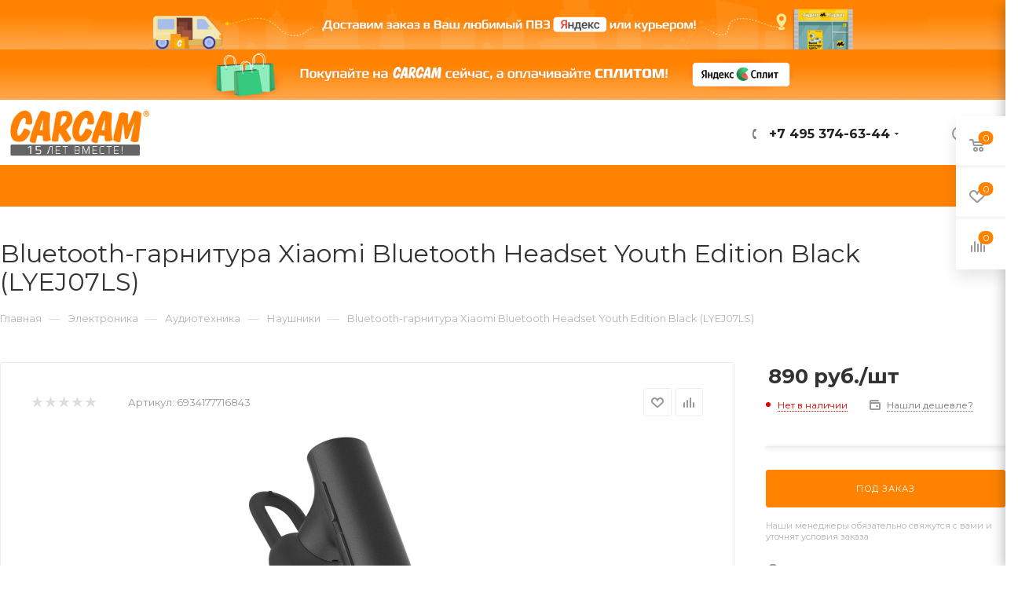

--- FILE ---
content_type: text/html; charset=UTF-8
request_url: https://carcam.ru/product/xiaomi-bluetooth-headset-youth-edition-black-lyej07ls-.html
body_size: 68354
content:
<!DOCTYPE html>
<html xmlns="http://www.w3.org/1999/xhtml" xml:lang="ru" lang="ru"  >
<head><link rel="canonical" href="https://carcam.ru/product/xiaomi-bluetooth-headset-youth-edition-black-lyej07ls-.html" />
	<title>Купить Bluetooth-гарнитуру Xiaomi Bluetooth Headset Youth Edition Black (LYEJ07LS)  — «КАРКАМ Электроникс»</title>
	<meta name="viewport" content="initial-scale=1.0, width=device-width" />
	<meta name="HandheldFriendly" content="true" />
	<meta name="yes" content="yes" />
	<meta name="apple-mobile-web-app-status-bar-style" content="black" />
	<meta name="SKYPE_TOOLBAR" content="SKYPE_TOOLBAR_PARSER_COMPATIBLE" />
	<meta http-equiv="Content-Type" content="text/html; charset=UTF-8" />
<meta name="description" content="Купить xiaomi bluetooth headset youth edition black (lyej07ls)  — Bluetooth-гарнитура по выгодной цене с доставкой ⚡Большой ассортимент товаров ⚡Только оригинальная продукция ⚡Низкие цены ⚡Магазины в Москве и Санкт-Петербурге ⚡Доставка по всей России  ⚡Интернет-магазин «КАРКАМ Электроникс»" />
<link href="/bitrix/js/ui/design-tokens/dist/ui.design-tokens.min.css?173896975923463"  rel="stylesheet" />
<link href="/bitrix/js/ui/fonts/opensans/ui.font.opensans.min.css?17384411482320"  rel="stylesheet" />
<link href="/bitrix/js/main/popup/dist/main.popup.bundle.min.css?173896998326589"  rel="stylesheet" />
<link href="/bitrix/cache/css/s1/carcamnew/page_44616e7006d041f156ae18d5bab18edc/page_44616e7006d041f156ae18d5bab18edc_v1.css?175431012851960"  rel="stylesheet" />
<link href="/bitrix/cache/css/s1/carcamnew/default_556827177ed4ec8766bd66a0d9847f86/default_556827177ed4ec8766bd66a0d9847f86_v1.css?17543101281224"  rel="stylesheet" />
<link href="/bitrix/cache/css/s1/carcamnew/default_2b56710029790b21cc36fd814268957b/default_2b56710029790b21cc36fd814268957b_v1.css?175431012852833"  rel="stylesheet" />
<link href="/bitrix/panel/main/popup.min.css?173844103320774"  rel="stylesheet" />
<link href="/bitrix/cache/css/s1/carcamnew/template_775c880713e2dd60941a269302af3908/template_775c880713e2dd60941a269302af3908_v1.css?17593875941331492"  data-template-style="true" rel="stylesheet" />
<script>if(!window.BX)window.BX={};if(!window.BX.message)window.BX.message=function(mess){if(typeof mess==='object'){for(let i in mess) {BX.message[i]=mess[i];} return true;}};</script>
<script>(window.BX||top.BX).message({"JS_CORE_LOADING":"Загрузка...","JS_CORE_NO_DATA":"- Нет данных -","JS_CORE_WINDOW_CLOSE":"Закрыть","JS_CORE_WINDOW_EXPAND":"Развернуть","JS_CORE_WINDOW_NARROW":"Свернуть в окно","JS_CORE_WINDOW_SAVE":"Сохранить","JS_CORE_WINDOW_CANCEL":"Отменить","JS_CORE_WINDOW_CONTINUE":"Продолжить","JS_CORE_H":"ч","JS_CORE_M":"м","JS_CORE_S":"с","JSADM_AI_HIDE_EXTRA":"Скрыть лишние","JSADM_AI_ALL_NOTIF":"Показать все","JSADM_AUTH_REQ":"Требуется авторизация!","JS_CORE_WINDOW_AUTH":"Войти","JS_CORE_IMAGE_FULL":"Полный размер"});</script>
<script src="/bitrix/js/main/core/core.min.js?1738969976225181"></script>
<script>BX.Runtime.registerExtension({"name":"main.core","namespace":"BX","loaded":true});</script>
<script>BX.setJSList(["\/bitrix\/js\/main\/core\/core_ajax.js","\/bitrix\/js\/main\/core\/core_promise.js","\/bitrix\/js\/main\/polyfill\/promise\/js\/promise.js","\/bitrix\/js\/main\/loadext\/loadext.js","\/bitrix\/js\/main\/loadext\/extension.js","\/bitrix\/js\/main\/polyfill\/promise\/js\/promise.js","\/bitrix\/js\/main\/polyfill\/find\/js\/find.js","\/bitrix\/js\/main\/polyfill\/includes\/js\/includes.js","\/bitrix\/js\/main\/polyfill\/matches\/js\/matches.js","\/bitrix\/js\/ui\/polyfill\/closest\/js\/closest.js","\/bitrix\/js\/main\/polyfill\/fill\/main.polyfill.fill.js","\/bitrix\/js\/main\/polyfill\/find\/js\/find.js","\/bitrix\/js\/main\/polyfill\/matches\/js\/matches.js","\/bitrix\/js\/main\/polyfill\/core\/dist\/polyfill.bundle.js","\/bitrix\/js\/main\/core\/core.js","\/bitrix\/js\/main\/polyfill\/intersectionobserver\/js\/intersectionobserver.js","\/bitrix\/js\/main\/lazyload\/dist\/lazyload.bundle.js","\/bitrix\/js\/main\/polyfill\/core\/dist\/polyfill.bundle.js","\/bitrix\/js\/main\/parambag\/dist\/parambag.bundle.js"]);
</script>
<script>BX.Runtime.registerExtension({"name":"ui.dexie","namespace":"BX.Dexie3","loaded":true});</script>
<script>BX.Runtime.registerExtension({"name":"ls","namespace":"window","loaded":true});</script>
<script>BX.Runtime.registerExtension({"name":"fx","namespace":"window","loaded":true});</script>
<script>BX.Runtime.registerExtension({"name":"fc","namespace":"window","loaded":true});</script>
<script>BX.Runtime.registerExtension({"name":"ui.design-tokens","namespace":"window","loaded":true});</script>
<script>BX.Runtime.registerExtension({"name":"ui.fonts.opensans","namespace":"window","loaded":true});</script>
<script>BX.Runtime.registerExtension({"name":"main.popup","namespace":"BX.Main","loaded":true});</script>
<script>BX.Runtime.registerExtension({"name":"popup","namespace":"window","loaded":true});</script>
<script>BX.Runtime.registerExtension({"name":"main.pageobject","namespace":"window","loaded":true});</script>
<script>(window.BX||top.BX).message({"JS_CORE_LOADING":"Загрузка...","JS_CORE_NO_DATA":"- Нет данных -","JS_CORE_WINDOW_CLOSE":"Закрыть","JS_CORE_WINDOW_EXPAND":"Развернуть","JS_CORE_WINDOW_NARROW":"Свернуть в окно","JS_CORE_WINDOW_SAVE":"Сохранить","JS_CORE_WINDOW_CANCEL":"Отменить","JS_CORE_WINDOW_CONTINUE":"Продолжить","JS_CORE_H":"ч","JS_CORE_M":"м","JS_CORE_S":"с","JSADM_AI_HIDE_EXTRA":"Скрыть лишние","JSADM_AI_ALL_NOTIF":"Показать все","JSADM_AUTH_REQ":"Требуется авторизация!","JS_CORE_WINDOW_AUTH":"Войти","JS_CORE_IMAGE_FULL":"Полный размер"});</script>
<script>BX.Runtime.registerExtension({"name":"window","namespace":"window","loaded":true});</script>
<script type="extension/settings" data-extension="currency.currency-core">{"region":"ru"}</script>
<script>BX.Runtime.registerExtension({"name":"currency.currency-core","namespace":"BX.Currency","loaded":true});</script>
<script>BX.Runtime.registerExtension({"name":"currency","namespace":"window","loaded":true});</script>
<script>(window.BX||top.BX).message({"LANGUAGE_ID":"ru","FORMAT_DATE":"DD.MM.YYYY","FORMAT_DATETIME":"DD.MM.YYYY HH:MI:SS","COOKIE_PREFIX":"BITRIX_SM","SERVER_TZ_OFFSET":"10800","UTF_MODE":"Y","SITE_ID":"s1","SITE_DIR":"\/","USER_ID":"","SERVER_TIME":1763837808,"USER_TZ_OFFSET":0,"USER_TZ_AUTO":"Y","bitrix_sessid":"01bca27ad9ce5002bb86814edd5ac4c7"});</script>

<script  src="/bitrix/cache/js/s1/carcamnew/kernel_main/kernel_main_v1.js?1754326527194913"></script>
<script src="/bitrix/js/ui/dexie/dist/dexie3.bundle.min.js?173896971688274"></script>
<script src="/bitrix/js/main/core/core_ls.min.js?17389699832683"></script>
<script src="/bitrix/js/main/core/core_frame_cache.min.js?173896998311132"></script>
<script src="/bitrix/js/main/ajax.min.js?173844114422194"></script>
<script src="/bitrix/js/aspro.max/sort/Sortable.min.js?173844114415393"></script>
<script src="/bitrix/js/main/popup/dist/main.popup.bundle.min.js?173896998365924"></script>
<script src="/bitrix/js/main/rating.min.js?173896981112227"></script>
<script src="/bitrix/js/currency/currency-core/dist/currency-core.bundle.min.js?17389695424569"></script>
<script src="/bitrix/js/currency/core_currency.min.js?1738969542835"></script>
<script>BX.setJSList(["\/bitrix\/js\/main\/core\/core_fx.js","\/bitrix\/js\/main\/pageobject\/pageobject.js","\/bitrix\/js\/main\/core\/core_window.js","\/bitrix\/js\/main\/date\/main.date.js","\/bitrix\/js\/main\/core\/core_date.js","\/bitrix\/js\/main\/dd.js","\/bitrix\/js\/main\/core\/core_uf.js","\/bitrix\/js\/main\/core\/core_dd.js","\/bitrix\/js\/main\/core\/core_tooltip.js","\/bitrix\/js\/main\/session.js","\/bitrix\/js\/main\/utils.js","\/local\/templates\/carcamnew\/components\/bitrix\/catalog\/main\/script.js","\/local\/templates\/carcamnew\/components\/bitrix\/catalog.element\/main\/script.js","\/local\/templates\/carcamnew\/components\/bitrix\/sale.gift.product\/main\/script.js","\/local\/templates\/carcamnew\/components\/bitrix\/sale.gift.main.products\/main\/script.js","\/local\/templates\/carcamnew\/components\/bitrix\/catalog.recommended.products\/main\/script.js","\/local\/templates\/carcamnew\/js\/jquery.history.js","\/local\/templates\/carcamnew\/js\/observer.js","\/local\/templates\/carcamnew\/js\/lazysizes.min.js","\/local\/templates\/carcamnew\/js\/ls.unveilhooks.min.js","\/local\/templates\/carcamnew\/js\/jquery.actual.min.js","\/local\/templates\/carcamnew\/js\/jqModal.js","\/local\/templates\/carcamnew\/vendor\/js\/bootstrap.js","\/local\/templates\/carcamnew\/vendor\/js\/jquery.appear.js","\/local\/templates\/carcamnew\/vendor\/js\/ripple.js","\/local\/templates\/carcamnew\/vendor\/js\/velocity\/velocity.js","\/local\/templates\/carcamnew\/vendor\/js\/velocity\/velocity.ui.js","\/local\/templates\/carcamnew\/js\/browser.js","\/local\/templates\/carcamnew\/js\/jquery.fancybox.js","\/local\/templates\/carcamnew\/js\/jquery.flexslider.js","\/local\/templates\/carcamnew\/js\/jquery.uniform.min.js","\/local\/templates\/carcamnew\/vendor\/js\/carousel\/owl\/owl.carousel.js","\/local\/templates\/carcamnew\/vendor\/js\/moment.min.js","\/local\/templates\/carcamnew\/vendor\/js\/sticky-sidebar.js","\/local\/templates\/carcamnew\/js\/jquery.validate.min.js","\/local\/templates\/carcamnew\/js\/aspro_animate_open_fancy.js","\/local\/templates\/carcamnew\/js\/jquery.inputmask.bundle.min.js","\/local\/templates\/carcamnew\/js\/jquery.easing.1.3.js","\/local\/templates\/carcamnew\/js\/equalize.min.js","\/local\/templates\/carcamnew\/js\/jquery.alphanumeric.js","\/local\/templates\/carcamnew\/js\/jquery.cookie.js","\/local\/templates\/carcamnew\/js\/jquery.plugin.min.js","\/local\/templates\/carcamnew\/js\/jquery.countdown.min.js","\/local\/templates\/carcamnew\/js\/jquery.countdown-ru.js","\/local\/templates\/carcamnew\/js\/jquery.ikSelect.js","\/local\/templates\/carcamnew\/js\/jquery.mobile.custom.touch.min.js","\/local\/templates\/carcamnew\/js\/jquery.dotdotdot.js","\/local\/templates\/carcamnew\/js\/rating_likes.js","\/local\/templates\/carcamnew\/js\/mobile.js","\/local\/templates\/carcamnew\/js\/jquery.mousewheel.min.js","\/local\/templates\/carcamnew\/js\/jquery.mCustomScrollbar.js","\/local\/templates\/carcamnew\/js\/scrollTabs.js","\/local\/templates\/carcamnew\/js\/main.js","\/local\/templates\/carcamnew\/js\/blocks\/blocks.js","\/local\/templates\/carcamnew\/js\/spectrum.js","\/local\/templates\/carcamnew\/js\/on-off-switch.js","\/bitrix\/components\/aspro\/theme.max\/templates\/.default\/script.js","\/bitrix\/components\/bitrix\/search.title\/script.js","\/local\/templates\/carcamnew\/components\/bitrix\/search.title\/mega_menu\/script.js","\/local\/templates\/carcamnew\/components\/bitrix\/menu\/menu_in_burger\/script.js","\/local\/templates\/carcamnew\/components\/bitrix\/search.title\/corp\/script.js","\/local\/templates\/carcamnew\/components\/bitrix\/menu\/top\/script.js","\/bitrix\/components\/aspro\/marketing.popup.max\/templates\/.default\/script.js","\/local\/templates\/carcamnew\/components\/bitrix\/search.title\/fixed\/script.js","\/local\/templates\/carcamnew\/js\/custom.js","\/local\/templates\/carcamnew\/components\/bitrix\/catalog.comments\/catalog\/script.js"]);</script>
<script>BX.setCSSList(["\/local\/templates\/carcamnew\/components\/bitrix\/catalog\/main\/style.css","\/local\/templates\/carcamnew\/components\/bitrix\/catalog.element\/main\/style.css","\/local\/templates\/carcamnew\/components\/bitrix\/sale.gift.main.products\/main\/style.css","\/local\/templates\/carcamnew\/vendor\/css\/bootstrap.css","\/local\/templates\/carcamnew\/css\/jquery.fancybox.css","\/local\/templates\/carcamnew\/vendor\/css\/carousel\/owl\/owl.carousel.css","\/local\/templates\/carcamnew\/vendor\/css\/carousel\/owl\/owl.theme.default.css","\/local\/templates\/carcamnew\/css\/styles.css","\/local\/templates\/carcamnew\/css\/blocks\/blocks.css","\/local\/templates\/carcamnew\/css\/blocks\/common.blocks\/bottom-icons-panel\/bottom-icons-panel.css","\/local\/templates\/carcamnew\/css\/blocks\/common.blocks\/counter-state\/counter-state.css","\/local\/templates\/carcamnew\/css\/banners.css","\/local\/templates\/carcamnew\/css\/menu.css","\/local\/templates\/carcamnew\/css\/catalog.css","\/local\/templates\/carcamnew\/css\/animation\/animation_ext.css","\/local\/templates\/carcamnew\/css\/jquery.mCustomScrollbar.min.css","\/local\/templates\/carcamnew\/vendor\/css\/ripple.css","\/local\/templates\/carcamnew\/css\/left_block_main_page.css","\/local\/templates\/carcamnew\/css\/stores.css","\/local\/templates\/carcamnew\/css\/yandex_map.css","\/local\/templates\/carcamnew\/css\/header_fixed.css","\/local\/templates\/carcamnew\/ajax\/ajax.css","\/local\/templates\/carcamnew\/css\/spectrum.css","\/bitrix\/components\/aspro\/theme.max\/templates\/.default\/style.css","\/local\/templates\/carcamnew\/components\/aspro\/social.info.max\/.default\/style.css","\/local\/templates\/carcamnew\/components\/bitrix\/search.title\/corp\/style.css","\/local\/templates\/carcamnew\/components\/bitrix\/breadcrumb\/main\/style.css","\/local\/templates\/carcamnew\/css\/footer.css","\/bitrix\/components\/aspro\/marketing.popup.max\/templates\/.default\/style.css","\/local\/templates\/carcamnew\/styles.css","\/local\/templates\/carcamnew\/template_styles.css","\/local\/templates\/carcamnew\/css\/header.css","\/local\/templates\/carcamnew\/css\/media.css","\/local\/templates\/carcamnew\/vendor\/fonts\/font-awesome\/css\/font-awesome.min.css","\/local\/templates\/carcamnew\/css\/print.css","\/local\/templates\/carcamnew\/css\/h1-normal.css","\/local\/templates\/carcamnew\/themes\/custom_s1\/theme.css","\/local\/templates\/carcamnew\/bg_color\/light\/bgcolors.css","\/local\/templates\/carcamnew\/css\/widths\/width-3.css","\/local\/templates\/carcamnew\/css\/fonts\/font-10.css","\/local\/templates\/carcamnew\/css\/custom.css","\/local\/templates\/carcamnew\/components\/bitrix\/sale.barcode.products\/addwithitem\/style.css","\/local\/templates\/carcamnew\/components\/bitrix\/catalog.comments\/catalog\/style.css","\/bitrix\/components\/bitrix\/blog\/templates\/.default\/style.css","\/bitrix\/components\/bitrix\/blog\/templates\/.default\/themes\/green\/style.css","\/bitrix\/components\/bitrix\/rating.vote\/templates\/standart_text\/style.css"]);</script>
				<!-- Carrot quest BEGIN -->
				<script>
					!function(){function t(t,e){return function(){window.carrotquestasync.push(t,arguments)}}if('undefined'==typeof carrotquest){var e=document.createElement('script');e.async=!0,e.src='//cdn.carrotquest.app/api.min.js',document.getElementsByTagName('head')[0].appendChild(e),window.carrotquest={},window.carrotquestasync=[],carrotquest.settings={};for(var n=['connect','track','identify','auth','oth','onReady','addCallback','removeCallback','trackMessageInteraction'],a=0;a<n.length;a++)carrotquest[n[a]]=t(n[a])}}(),carrotquest.connect('7900-9f78d0488e815d67ac58ed56119');
				</script >
				<!--Carrot quest END-->
<script>
					(function () {
						"use strict";
						var counter = function ()
						{
							var cookie = (function (name) {
								var parts = ("; " + document.cookie).split("; " + name + "=");
								if (parts.length == 2) {
									try {return JSON.parse(decodeURIComponent(parts.pop().split(";").shift()));}
									catch (e) {}
								}
							})("BITRIX_CONVERSION_CONTEXT_s1");
							if (cookie && cookie.EXPIRE >= BX.message("SERVER_TIME"))
								return;
							var request = new XMLHttpRequest();
							request.open("POST", "/bitrix/tools/conversion/ajax_counter.php", true);
							request.setRequestHeader("Content-type", "application/x-www-form-urlencoded");
							request.send(
								"SITE_ID="+encodeURIComponent("s1")+
								"&sessid="+encodeURIComponent(BX.bitrix_sessid())+
								"&HTTP_REFERER="+encodeURIComponent(document.referrer)
							);
						};
						if (window.frameRequestStart === true)
							BX.addCustomEvent("onFrameDataReceived", counter);
						else
							BX.ready(counter);
					})();
				</script>
<script>BX.message({'PHONE':'Телефон','FAST_VIEW':'Быстрый просмотр','TABLES_SIZE_TITLE':'Подбор размера','SOCIAL':'Социальные сети','DESCRIPTION':'Описание магазина','ITEMS':'Товары','LOGO':'Логотип','REGISTER_INCLUDE_AREA':'Текст о регистрации','AUTH_INCLUDE_AREA':'Текст об авторизации','FRONT_IMG':'Изображение компании','EMPTY_CART':'пуста','CATALOG_VIEW_MORE':'... Показать все','CATALOG_VIEW_LESS':'... Свернуть','JS_REQUIRED':'Заполните это поле','JS_FORMAT':'Неверный формат','JS_FILE_EXT':'Недопустимое расширение файла','JS_PASSWORD_COPY':'Пароли не совпадают','JS_PASSWORD_LENGTH':'Минимум 6 символов','JS_ERROR':'Неверно заполнено поле','JS_FILE_SIZE':'Максимальный размер 5мб','JS_FILE_BUTTON_NAME':'Выберите файл','JS_FILE_DEFAULT':'Прикрепите файл','JS_DATE':'Некорректная дата','JS_DATETIME':'Некорректная дата/время','JS_REQUIRED_LICENSES':'Согласитесь с условиями','LICENSE_PROP':'Согласие на обработку персональных данных','LOGIN_LEN':'Введите минимум {0} символа','FANCY_CLOSE':'Закрыть','FANCY_NEXT':'Следующий','FANCY_PREV':'Предыдущий','TOP_AUTH_REGISTER':'Регистрация','CALLBACK':'Заказать звонок','ASK':'Задать вопрос','REVIEW':'Оставить отзыв','S_CALLBACK':'Заказать звонок','UNTIL_AKC':'До конца акции','TITLE_QUANTITY_BLOCK':'Остаток','TITLE_QUANTITY':'шт','TOTAL_SUMM_ITEM':'Общая стоимость ','SUBSCRIBE_SUCCESS':'Вы успешно подписались','RECAPTCHA_TEXT':'Подтвердите, что вы не робот','JS_RECAPTCHA_ERROR':'Пройдите проверку','COUNTDOWN_SEC':'сек','COUNTDOWN_MIN':'мин','COUNTDOWN_HOUR':'час','COUNTDOWN_DAY0':'дн','COUNTDOWN_DAY1':'дн','COUNTDOWN_DAY2':'дн','COUNTDOWN_WEAK0':'Недель','COUNTDOWN_WEAK1':'Неделя','COUNTDOWN_WEAK2':'Недели','COUNTDOWN_MONTH0':'Месяцев','COUNTDOWN_MONTH1':'Месяц','COUNTDOWN_MONTH2':'Месяца','COUNTDOWN_YEAR0':'Лет','COUNTDOWN_YEAR1':'Год','COUNTDOWN_YEAR2':'Года','COUNTDOWN_COMPACT_SEC':'с','COUNTDOWN_COMPACT_MIN':'м','COUNTDOWN_COMPACT_HOUR':'ч','COUNTDOWN_COMPACT_DAY':'д','COUNTDOWN_COMPACT_WEAK':'н','COUNTDOWN_COMPACT_MONTH':'м','COUNTDOWN_COMPACT_YEAR0':'л','COUNTDOWN_COMPACT_YEAR1':'г','CATALOG_PARTIAL_BASKET_PROPERTIES_ERROR':'Заполнены не все свойства у добавляемого товара','CATALOG_EMPTY_BASKET_PROPERTIES_ERROR':'Выберите свойства товара, добавляемые в корзину в параметрах компонента','CATALOG_ELEMENT_NOT_FOUND':'Элемент не найден','ERROR_ADD2BASKET':'Ошибка добавления товара в корзину','CATALOG_SUCCESSFUL_ADD_TO_BASKET':'Успешное добавление товара в корзину','ERROR_BASKET_TITLE':'Ошибка корзины','ERROR_BASKET_PROP_TITLE':'Выберите свойства, добавляемые в корзину','ERROR_BASKET_BUTTON':'Выбрать','BASKET_TOP':'Корзина в шапке','ERROR_ADD_DELAY_ITEM':'Ошибка отложенной корзины','VIEWED_TITLE':'Ранее вы смотрели','VIEWED_BEFORE':'Ранее вы смотрели','BEST_TITLE':'Лучшие предложения','CT_BST_SEARCH_BUTTON':'Поиск','CT_BST_SEARCH2_BUTTON':'Найти','BASKET_PRINT_BUTTON':'Распечатать','BASKET_CLEAR_ALL_BUTTON':'Очистить','BASKET_QUICK_ORDER_BUTTON':'Быстрый заказ','BASKET_CONTINUE_BUTTON':'Продолжить покупки','BASKET_ORDER_BUTTON':'Оформить заказ','SHARE_BUTTON':'Поделиться','BASKET_CHANGE_TITLE':'Ваш заказ','BASKET_CHANGE_LINK':'Изменить','MORE_INFO_SKU':'Купить','FROM':'от','BEFORE':'до','TITLE_BLOCK_VIEWED_NAME':'Ранее вы смотрели','T_BASKET':'Корзина','FILTER_EXPAND_VALUES':'Показать все','FILTER_HIDE_VALUES':'Свернуть','FULL_ORDER':'Полный заказ','CUSTOM_COLOR_CHOOSE':'Выбрать','CUSTOM_COLOR_CANCEL':'Отмена','S_MOBILE_MENU':'Меню','MAX_T_MENU_BACK':'Назад','MAX_T_MENU_CALLBACK':'Обратная связь','MAX_T_MENU_CONTACTS_TITLE':'Будьте на связи','SEARCH_TITLE':'Поиск','SOCIAL_TITLE':'Оставайтесь на связи','HEADER_SCHEDULE':'Время работы','SEO_TEXT':'SEO описание','COMPANY_IMG':'Картинка компании','COMPANY_TEXT':'Описание компании','CONFIG_SAVE_SUCCESS':'Настройки сохранены','CONFIG_SAVE_FAIL':'Ошибка сохранения настроек','ITEM_ECONOMY':'Экономия','ITEM_ARTICLE':'Артикул: ','JS_FORMAT_ORDER':'имеет неверный формат','JS_BASKET_COUNT_TITLE':'В корзине товаров на SUMM','POPUP_VIDEO':'Видео','POPUP_GIFT_TEXT':'Нашли что-то особенное? Намекните другу о подарке!','ORDER_FIO_LABEL':'Ф.И.О.','ORDER_PHONE_LABEL':'Телефон','ORDER_REGISTER_BUTTON':'Регистрация','PRICES_TYPE':'Варианты цен','FILTER_HELPER_VALUES':' знач.','SHOW_MORE_SCU_MAIN':'Еще #COUNT#','SHOW_MORE_SCU_1':'предложение','SHOW_MORE_SCU_2':'предложения','SHOW_MORE_SCU_3':'предложений','/home/bitrix/www/carcam.ru/bitrix/modules/main/lang/ru/classes/general/user.php':{'main_user_captcha_error':'Не пройдена проверка от автоматических сообщений','MAIN_FUNCTION_REGISTER_CAPTCHA':'Не пройдена проверка от автоматических сообщений'},'/home/bitrix/www/carcam.ru/bitrix/modules/form/lang/ru/include.php':{'FORM_WRONG_CAPTCHA':'Не пройдена проверка от автоматических сообщений'},'/home/bitrix/www/carcam.ru/bitrix/components/bitrix/iblock.element.add.form/lang/ru/component.php':{'IBLOCK_FORM_WRONG_CAPTCHA':'Не пройдена проверка от автоматических сообщений'},'':{'IBLOCK_FORM_WRONG_CAPTCHA':'Не пройдена проверка от автоматических сообщений'},'/home/bitrix/www/carcam.ru/bitrix/components/bitrix/catalog.product.subscribe/lang/ru/ajax.php':{'CPSA_INCCORECT_INPUT_CAPTHA':'Не пройдена проверка от автоматических сообщений'},'/home/bitrix/www/carcam.ru/bitrix/components/bitrix/forum.comments/lang/ru/class.php':{'POSTM_CAPTCHA':'Не пройдена проверка от автоматических сообщений'},'/home/bitrix/www/carcam.ru/bitrix/components/bitrix/forum.message.send/lang/ru/component.php':{'F_BAD_CAPTCHA':'Не пройдена проверка от автоматических сообщений'},'/home/bitrix/www/carcam.ru/bitrix/components/bitrix/forum.topic.reviews/lang/ru/action.php':{'POSTM_CAPTCHA':'Не пройдена проверка от автоматических сообщений'},'/home/bitrix/www/carcam.ru/bitrix/components/bitrix/idea.comment.list/lang/ru/component.php':{'B_B_PC_CAPTCHA_ERROR':'Не пройдена проверка от автоматических сообщений'},'/home/bitrix/www/carcam.ru/bitrix/components/bitrix/main.feedback/lang/ru/component.php':{'MF_CAPTCHA_WRONG':'Не пройдена проверка от автоматических сообщений','MF_CAPTHCA_EMPTY':'Не пройдена проверка от автоматических сообщений'},'/home/bitrix/www/carcam.ru/bitrix/components/bitrix/main.register/lang/ru/component.php':{'REGISTER_WRONG_CAPTCHA':'Не пройдена проверка от автоматических сообщений'},'/home/bitrix/www/carcam.ru/bitrix/components/bitrix/sale.notice.product/lang/ru/component.php':{'NOTIFY_NO_CAPTHA':'Не пройдена проверка от автоматических сообщений'},'/home/bitrix/www/carcam.ru/bitrix/components/bitrix/socialnetwork.blog.post.comment/lang/ru/component.php':{'B_B_PC_CAPTCHA_ERROR':'Не пройдена проверка от автоматических сообщений'},'/home/bitrix/www/carcam.ru/bitrix/modules/vote/lang/ru/classes/general/vote.php':{'VOTE_BAD_CAPTCHA':'Не пройдена проверка от автоматических сообщений'},'/home/bitrix/www/carcam.ru/bitrix/components/bitrix/blog.post.comment.list/lang/ru/class.php':{'B_B_PC_CAPTCHA_ERROR':'Не пройдена проверка от автоматических сообщений'},'/home/bitrix/www/carcam.ru/bitrix/components/bitrix/blog.post.comment/lang/ru/class.php':{'B_B_PC_CAPTCHA_ERROR':'Не пройдена проверка от автоматических сообщений'}})</script>
<link rel="preload" href="https://fonts.googleapis.com/css?family=Montserrat:300italic,400italic,500italic,700italic,400,300,500,700subset=latin,cyrillic-ext" as="font" crossorigin>
<link rel="stylesheet" href="https://fonts.googleapis.com/css?family=Montserrat:300italic,400italic,500italic,700italic,400,300,500,700subset=latin,cyrillic-ext">
<script>window.lazySizesConfig = window.lazySizesConfig || {};lazySizesConfig.loadMode = 2;lazySizesConfig.expand = 100;lazySizesConfig.expFactor = 1;lazySizesConfig.hFac = 0.1;window.lazySizesConfig.lazyClass = "lazy";</script>
					<script data-skip-moving="true" src="/bitrix/js/aspro.max/jquery-2.1.3.min.js"></script>
					<script data-skip-moving="true" src="/local/templates/carcamnew/js/speed.min.js?=1738441011"></script>
<link rel="shortcut icon" href="https://carcam.ru/favicon.ico" type="image/x-icon" />
<link rel="apple-touch-icon" sizes="180x180" href="/include/apple-touch-icon.png" />
<meta property="og:description" content="Гарнитура Xiaomi Bluetooth Headset Youth Edition Black (LYEJ07LS) " />
<meta property="og:image" content="https://carcam.ru:443/upload/CMax/5fc/logo_carcam_site_280422.png" />
<link rel="image_src" href="https://carcam.ru:443/upload/CMax/5fc/logo_carcam_site_280422.png"  />
<meta property="og:title" content="Купить Bluetooth-гарнитуру Xiaomi Bluetooth Headset Youth Edition Black (LYEJ07LS)  — «КАРКАМ Электроникс»" />
<meta property="og:type" content="website" />
<meta property="og:url" content="https://carcam.ru:443/product/xiaomi-bluetooth-headset-youth-edition-black-lyej07ls-.html" />
<script>
                        var oldValues=[];
                        function addressCheck(props){
                            var form = BX('bx-soa-order-form'),
				                prepared = BX.ajax.prepareForm(form),
                                personType = prepared.data.PERSON_TYPE,
                                addressFilled=true;
                            for(prop in props[personType]){
                                addressFilled=addressFilled && !!(BX(props[personType][prop]).value);
                            }
                            return addressFilled;
                        }
                        function bindChange(props){
                            var form = BX('bx-soa-order-form'),
				                prepared = BX.ajax.prepareForm(form),
				                personType = prepared.data.PERSON_TYPE,
                                selectedDelivery = prepared.data.DELIVERY_ID,
                                deliveries = [];
                            if(deliveries.indexOf(selectedDelivery)!=-1){
                                for(prop in props[personType]){
                                    BX.bind(BX(props[personType][prop]), 'blur', function(){
                                        if(window['oldValues'][payerType][prop]!=BX(props[personType][prop]).value){
                                            window['oldValues'][payerType][prop]=BX(props[personType][prop]).value;
                                            if(addressCheck(props)){
                                                BX.Sale.OrderAjaxComponent.sendRequest();
                                            }
                                        }
                                    });
                                }
                            }
                        }
                        BX.ready(function(){
                            if(typeof BX.Sale !== 'undefined' && typeof BX.Sale.OrderAjaxComponent !== 'undefined'){
                                var props={'1':{'ADDRESS':'soa-property-7'},'2':{'ADDRESS':'soa-property-19'},'3':{'ADDRESS':'soa-property-55'},'4':{'ADDRESS':'soa-property-67'}};
                                for(payerType in props){
                                    window['oldValues'][payerType]=[];
                                    for(prop in props[payerType]){
                                        if(BX(props[payerType][prop])!=null){
                                            window['oldValues'][payerType][prop]=BX(props[payerType][prop]).value;
                                        } else {
                                            window['oldValues'][payerType][prop]='';
                                        }
                                    }
                                }
                                bindChange(props);
                                BX.addCustomEvent('onAjaxSuccess', function(){
                                    bindChange(props);
                                });
                            }
                        });
                </script>

<script  src="/bitrix/cache/js/s1/carcamnew/template_b94a62b152ad93ba6efc3a6e2ed93df4/template_b94a62b152ad93ba6efc3a6e2ed93df4_v1.js?1756483081955137"></script>
<script  src="/bitrix/cache/js/s1/carcamnew/page_215b836d922c91aa314b261b1cfc2720/page_215b836d922c91aa314b261b1cfc2720_v1.js?1754310128212963"></script>
<script  src="/bitrix/cache/js/s1/carcamnew/default_a0a7c5ca1a086af3c4c8c3726f2722d8/default_a0a7c5ca1a086af3c4c8c3726f2722d8_v1.js?17543101286043"></script>
<script>var _ba = _ba || []; _ba.push(["aid", "fad4cefa02e632dc45a664252855b646"]); _ba.push(["host", "carcam.ru"]); (function() {var ba = document.createElement("script"); ba.type = "text/javascript"; ba.async = true;ba.src = (document.location.protocol == "https:" ? "https://" : "http://") + "bitrix.info/ba.js";var s = document.getElementsByTagName("script")[0];s.parentNode.insertBefore(ba, s);})();</script>

			<!-- Google Tag Manager -->
<script>(function(w,d,s,l,i){w[l]=w[l]||[];w[l].push({'gtm.start':
new Date().getTime(),event:'gtm.js'});var f=d.getElementsByTagName(s)[0],
j=d.createElement(s),dl=l!='dataLayer'?'&l='+l:'';j.async=true;j.src=
'https://www.googletagmanager.com/gtm.js?id='+i+dl;f.parentNode.insertBefore(j,f);
})(window,document,'script','dataLayer','GTM-WV66DK3');</script>
<!-- End Google Tag Manager -->

<script src="https://www.artfut.com/static/tagtag.min.js?campaign_code=ee6fec0cac" async onerror='var self = this;window.ADMITAD=window.ADMITAD||{},ADMITAD.Helpers=ADMITAD.Helpers||{},ADMITAD.Helpers.generateDomains=function(){for(var e=new Date,n=Math.floor(new Date(2020,e.getMonth(),e.getDate()).setUTCHours(0,0,0,0)/1e3),t=parseInt(1e12*(Math.sin(n)+1)).toString(30),i=["de"],o=[],a=0;a<i.length;++a)o.push({domain:t+"."+i[a],name:t});return o},ADMITAD.Helpers.findTodaysDomain=function(e){function n(){var o=new XMLHttpRequest,a=i[t].domain,D="https://"+a+"/";o.open("HEAD",D,!0),o.onload=function(){setTimeout(e,0,i[t])},o.onerror=function(){++t<i.length?setTimeout(n,0):setTimeout(e,0,void 0)},o.send()}var t=0,i=ADMITAD.Helpers.generateDomains();n()},window.ADMITAD=window.ADMITAD||{},ADMITAD.Helpers.findTodaysDomain(function(e){if(window.ADMITAD.dynamic=e,window.ADMITAD.dynamic){var n=function(){return function(){return self.src?self:""}}(),t=n(),i=(/campaign_code=([^&]+)/.exec(t.src)||[])[1]||"";t.parentNode.removeChild(t);var o=document.getElementsByTagName("head")[0],a=document.createElement("script");a.src="https://www."+window.ADMITAD.dynamic.domain+"/static/"+window.ADMITAD.dynamic.name.slice(1)+window.ADMITAD.dynamic.name.slice(0,1)+".min.js?campaign_code="+i,o.appendChild(a)}});'></script></head>
<body class=" site_s1  fill_bg_n catalog-delayed-btn-" id="main" data-site="/">
	
	<div id="panel"></div>
<!-- Google Tag Manager (noscript) -->
<noscript><iframe src="https://www.googletagmanager.com/ns.html?id=GTM-WV66DK3"
height="0" width="0" style="display:none;visibility:hidden"></iframe></noscript>
<!-- End Google Tag Manager (noscript) -->
				<!--'start_frame_cache_basketitems-component-block'-->												<div id="ajax_basket"></div>
					<!--'end_frame_cache_basketitems-component-block'-->				<div class="cd-modal-bg"></div>
		<script data-skip-moving="true">
			var solutionName = 'arMaxOptions';
		</script>
		<script src="/local/templates/carcamnew/js/setTheme.php?site_id=s1&site_dir=/" data-skip-moving="true"></script>
		<script>
		window.onload=function(){
			window.basketJSParams = window.basketJSParams || [];
							window.dataLayer = window.dataLayer || [];
					}
		BX.message({'MIN_ORDER_PRICE_TEXT':'<b>Минимальная сумма заказа #PRICE#<\/b><br/>\nПожалуйста, добавьте еще товаров в корзину ','LICENSES_TEXT':'Я согласен на <a href=\"/include/licenses_detail.php\" target=\"_blank\">обработку персональных данных<\/a>'});
		arAsproOptions.PAGES.FRONT_PAGE = window[solutionName].PAGES.FRONT_PAGE = "";
		arAsproOptions.PAGES.BASKET_PAGE = window[solutionName].PAGES.BASKET_PAGE = "";
		arAsproOptions.PAGES.ORDER_PAGE = window[solutionName].PAGES.ORDER_PAGE = "";
		arAsproOptions.PAGES.PERSONAL_PAGE = window[solutionName].PAGES.PERSONAL_PAGE = "";
		arAsproOptions.PAGES.CATALOG_PAGE = window[solutionName].PAGES.CATALOG_PAGE = "";
		</script>
		<div class="wrapper1  header_bgcolored long_header colored_header basket_fly fly2 basket_fill_WHITE side_LEFT block_side_WIDE catalog_icons_Y banner_auto with_fast_view mheader-v1 header-v4 header-font-lower_N regions_Y title_position_LEFT fill_ footer-v1 front-vindex1 mfixed_Y mfixed_view_always title-v3 lazy_Y with_phones compact-catalog dark-hover-overlay normal-catalog-img landing-normal big-banners-mobile-normal bottom-icons-panel-Y compact-breadcrumbs-N catalog-delayed-btn-Y  ">

<div class="mega_fixed_menu">
	<div class="maxwidth-theme">
		<svg class="svg svg-close" width="14" height="14" viewBox="0 0 14 14">
		  <path data-name="Rounded Rectangle 568 copy 16" d="M1009.4,953l5.32,5.315a0.987,0.987,0,0,1,0,1.4,1,1,0,0,1-1.41,0L1008,954.4l-5.32,5.315a0.991,0.991,0,0,1-1.4-1.4L1006.6,953l-5.32-5.315a0.991,0.991,0,0,1,1.4-1.4l5.32,5.315,5.31-5.315a1,1,0,0,1,1.41,0,0.987,0.987,0,0,1,0,1.4Z" transform="translate(-1001 -946)"></path>
		</svg>
		<i class="svg svg-close mask arrow"></i>
		<div class="row">
			<div class="col-md-9">
				<div class="left_menu_block">
					<div class="logo_block flexbox flexbox--row align-items-normal">
						<div class="logo colored">
							<a href="/"><img src="/upload/CMax/5fc/logo_carcam_site_280422.png" alt="КАРКАМ - Официальный сайт" title="КАРКАМ - Официальный сайт" data-src="" /></a>						</div>
						<div class="top-description addr">
							Официальный интернет-магазин техники и электроники Carcam						</div>
					</div>
					<div class="search_block">
						<div class="search_wrap">
							<div class="search-block">
												<div class="search-wrapper">
				<div id="title-search_mega_menu">
					<form action="/search/catalog.php" class="search">
						<div class="search-input-div">
							<input class="search-input" id="title-search-input_mega_menu" type="text" name="q" value="" placeholder="Поиск" size="20" maxlength="50" autocomplete="off" />
						</div>
						<div class="search-button-div">
							<button class="btn btn-search" type="submit" name="s" value="Найти"><i class="svg inline  svg-inline-search2" aria-hidden="true" ><svg class="" width="17" height="17" viewBox="0 0 17 17" aria-hidden="true"><path class="cls-1" d="M16.709,16.719a1,1,0,0,1-1.412,0l-3.256-3.287A7.475,7.475,0,1,1,15,7.5a7.433,7.433,0,0,1-1.549,4.518l3.258,3.289A1,1,0,0,1,16.709,16.719ZM7.5,2A5.5,5.5,0,1,0,13,7.5,5.5,5.5,0,0,0,7.5,2Z"></path></svg></i></button>
							<span class="close-block inline-search-hide"><span class="svg svg-close close-icons"></span></span>
						</div>
					</form>
				</div>
			</div>
	<script>
	var jsControl = new JCTitleSearch3({
		//'WAIT_IMAGE': '/bitrix/themes/.default/images/wait.gif',
		'AJAX_PAGE' : '/product/xiaomi-bluetooth-headset-youth-edition-black-lyej07ls-.html',
		'CONTAINER_ID': 'title-search_mega_menu',
		'INPUT_ID': 'title-search-input_mega_menu',
		'INPUT_ID_TMP': 'title-search-input_mega_menu',
		'MIN_QUERY_LEN': 2
	});
</script>							</div>
						</div>
					</div>
										<!-- noindex -->

	<div class="burger_menu_wrapper">
		
			<div class="top_link_wrapper">
				<div class="menu-item dropdown catalog wide_menu   ">
					<div class="wrap">
						<a class="dropdown-toggle" href="/catalog/">
							<div class="link-title color-theme-hover">
																	<i class="svg inline  svg-inline-icon_catalog" aria-hidden="true" ><svg xmlns="http://www.w3.org/2000/svg" width="10" height="10" viewBox="0 0 10 10"><path  data-name="Rounded Rectangle 969 copy 7" class="cls-1" d="M644,76a1,1,0,1,1-1,1A1,1,0,0,1,644,76Zm4,0a1,1,0,1,1-1,1A1,1,0,0,1,648,76Zm4,0a1,1,0,1,1-1,1A1,1,0,0,1,652,76Zm-8,4a1,1,0,1,1-1,1A1,1,0,0,1,644,80Zm4,0a1,1,0,1,1-1,1A1,1,0,0,1,648,80Zm4,0a1,1,0,1,1-1,1A1,1,0,0,1,652,80Zm-8,4a1,1,0,1,1-1,1A1,1,0,0,1,644,84Zm4,0a1,1,0,1,1-1,1A1,1,0,0,1,648,84Zm4,0a1,1,0,1,1-1,1A1,1,0,0,1,652,84Z" transform="translate(-643 -76)"/></svg></i>																Каталог							</div>
						</a>
													<span class="tail"></span>
							<div class="burger-dropdown-menu row">
								<div class="menu-wrapper" >
									
																														<div class="col-md-4 dropdown-submenu  has_img">
																						<a href="https://carcam.ru/autoprod/" class="color-theme-hover" title="Автотовары">
												<span class="name option-font-bold">Автотовары</span>
											</a>
																								<div class="burger-dropdown-menu toggle_menu">
																																									<div class="menu-item   ">
															<a href="https://carcam.ru/autoprod/dvrs-and-video-recording-systems/" title="Видеорегистраторы и системы видеофиксации">
																<span class="name color-theme-hover">Видеорегистраторы и системы видеофиксации</span>
															</a>
																													</div>
																																									<div class="menu-item   ">
															<a href="https://carcam.ru/autoprod/automotive-tools/" title="Автомобильные инструменты">
																<span class="name color-theme-hover">Автомобильные инструменты</span>
															</a>
																													</div>
																																									<div class="menu-item   ">
															<a href="https://carcam.ru/autoprod/breathalyzers/" title="Алкотестеры">
																<span class="name color-theme-hover">Алкотестеры</span>
															</a>
																													</div>
																																									<div class="menu-item   ">
															<a href="https://carcam.ru/autoprod/parking-board/" title="Табло парковки">
																<span class="name color-theme-hover">Табло парковки</span>
															</a>
																													</div>
																																									<div class="menu-item collapsed  ">
															<a href="https://carcam.ru/autoprod/gps-trackers/" title="GPS Трекеры">
																<span class="name color-theme-hover">GPS Трекеры</span>
															</a>
																													</div>
																																									<div class="menu-item collapsed  ">
															<a href="https://carcam.ru/autoprod/car-radios/" title="Автомобильные радиостанции">
																<span class="name color-theme-hover">Автомобильные радиостанции</span>
															</a>
																													</div>
																																									<div class="menu-item collapsed  ">
															<a href="https://carcam.ru/autoprod/car-monitors/" title="Автомониторы">
																<span class="name color-theme-hover">Автомониторы</span>
															</a>
																													</div>
																																									<div class="menu-item collapsed  ">
															<a href="https://carcam.ru/autoprod/car-vacuum-cleaners/" title="Автопылесосы">
																<span class="name color-theme-hover">Автопылесосы</span>
															</a>
																													</div>
																																									<div class="menu-item collapsed  ">
															<a href="https://carcam.ru/autoprod/accessories-for-the-car-interior/" title="Аксессуары в салон автомобиля">
																<span class="name color-theme-hover">Аксессуары в салон автомобиля</span>
															</a>
																													</div>
																																									<div class="menu-item collapsed  ">
															<a href="https://carcam.ru/autoprod/car-interior-fresheners/" title="Ароматизаторы салона автомобиля">
																<span class="name color-theme-hover">Ароматизаторы салона автомобиля</span>
															</a>
																													</div>
																																									<div class="menu-item collapsed  ">
															<a href="https://carcam.ru/autoprod/luggage-systems-for-cars/" title="Багажные системы для автомобилей">
																<span class="name color-theme-hover">Багажные системы для автомобилей</span>
															</a>
																													</div>
																																									<div class="menu-item collapsed  ">
															<a href="https://carcam.ru/autoprod/holders-for-phones-and-tablets/" title="Держатели для телефонов и планшетов">
																<span class="name color-theme-hover">Держатели для телефонов и планшетов</span>
															</a>
																													</div>
																																									<div class="menu-item collapsed  ">
															<a href="https://carcam.ru/autoprod/child-car-seats/" title="Детские автокресла">
																<span class="name color-theme-hover">Детские автокресла</span>
															</a>
																													</div>
																																									<div class="menu-item collapsed  ">
															<a href="https://carcam.ru/autoprod/invertors/" title="Инверторы">
																<span class="name color-theme-hover">Инверторы</span>
															</a>
																													</div>
																																									<div class="menu-item collapsed  ">
															<a href="https://carcam.ru/autoprod/heaters/" title="Отопители">
																<span class="name color-theme-hover">Отопители</span>
															</a>
																													</div>
																																									<div class="menu-item collapsed  ">
															<a href="https://carcam.ru/autoprod/cigarette-lighter-splitters/" title="Разветвители прикуривателя">
																<span class="name color-theme-hover">Разветвители прикуривателя</span>
															</a>
																													</div>
																									</div>
																					</div>
									
																														<div class="col-md-4 dropdown-submenu  has_img">
																						<a href="https://carcam.ru/monitoring/" class="color-theme-hover" title="Видеонаблюдение">
												<span class="name option-font-bold">Видеонаблюдение</span>
											</a>
																								<div class="burger-dropdown-menu toggle_menu">
																																									<div class="menu-item   ">
															<a href="https://carcam.ru/monitoring/ahd-dvrs/" title="AHD видеорегистраторы">
																<span class="name color-theme-hover">AHD видеорегистраторы</span>
															</a>
																													</div>
																																									<div class="menu-item   ">
															<a href="https://carcam.ru/monitoring/ip-video-recorders/" title="IP видеорегистраторы">
																<span class="name color-theme-hover">IP видеорегистраторы</span>
															</a>
																													</div>
																																									<div class="menu-item   ">
															<a href="https://carcam.ru/monitoring/ip-cameras/" title="IP камеры">
																<span class="name color-theme-hover">IP камеры</span>
															</a>
																													</div>
																																									<div class="menu-item   ">
															<a href="https://carcam.ru/monitoring/wi-fi-cameras/" title="Wi-Fi камеры">
																<span class="name color-theme-hover">Wi-Fi камеры</span>
															</a>
																													</div>
																																									<div class="menu-item collapsed  ">
															<a href="https://carcam.ru/monitoring/ahd-cctv-cameras/" title="AHD камеры видеонаблюдения">
																<span class="name color-theme-hover">AHD камеры видеонаблюдения</span>
															</a>
																													</div>
																																									<div class="menu-item collapsed  ">
															<a href="https://carcam.ru/monitoring/4g-lte-cameras/" title="4G LTE камеры">
																<span class="name color-theme-hover">4G LTE камеры</span>
															</a>
																													</div>
																																									<div class="menu-item collapsed  ">
															<a href="https://carcam.ru/monitoring/underwater-cameras-and-echo-sounders/" title="Подводные камеры и эхолоты">
																<span class="name color-theme-hover">Подводные камеры и эхолоты</span>
															</a>
																													</div>
																																									<div class="menu-item collapsed  ">
															<a href="https://carcam.ru/monitoring/cctv-kits/" title="Комплекты видеонаблюдения">
																<span class="name color-theme-hover">Комплекты видеонаблюдения</span>
															</a>
																													</div>
																																									<div class="menu-item collapsed  ">
															<a href="https://carcam.ru/monitoring/camera-traps/" title="Фотоловушки">
																<span class="name color-theme-hover">Фотоловушки</span>
															</a>
																													</div>
																																									<div class="menu-item collapsed  ">
															<a href="https://carcam.ru/monitoring/cameras-with-solar-panel/" title="Камеры с солнечной панелью">
																<span class="name color-theme-hover">Камеры с солнечной панелью</span>
															</a>
																													</div>
																																									<div class="menu-item collapsed  ">
															<a href="https://carcam.ru/monitoring/miniature-wi-fi-4g-cameras/" title="Миниатюрные Wi-Fi 4G камеры">
																<span class="name color-theme-hover">Миниатюрные Wi-Fi 4G камеры</span>
															</a>
																													</div>
																																									<div class="menu-item collapsed  ">
															<a href="https://carcam.ru/monitoring/personal-video-recorders/" title="Персональные видеорегистраторы">
																<span class="name color-theme-hover">Персональные видеорегистраторы</span>
															</a>
																													</div>
																																									<div class="menu-item collapsed  ">
															<a href="https://carcam.ru/monitoring/video-eyes/" title="Видеоглазки">
																<span class="name color-theme-hover">Видеоглазки</span>
															</a>
																													</div>
																																									<div class="menu-item collapsed  ">
															<a href="https://carcam.ru/monitoring/baby-monitors/" title="Видеоняни">
																<span class="name color-theme-hover">Видеоняни</span>
															</a>
																													</div>
																																									<div class="menu-item collapsed  ">
															<a href="https://carcam.ru/monitoring/monitors/" title="Мониторы">
																<span class="name color-theme-hover">Мониторы</span>
															</a>
																													</div>
																																									<div class="menu-item collapsed  ">
															<a href="https://carcam.ru/monitoring/routers-modems/" title="Роутеры и модемы">
																<span class="name color-theme-hover">Роутеры и модемы</span>
															</a>
																													</div>
																																									<div class="menu-item collapsed  ">
															<a href="https://carcam.ru/monitoring/power-supplies/" title="Блоки питания">
																<span class="name color-theme-hover">Блоки питания</span>
															</a>
																													</div>
																																									<div class="menu-item collapsed  ">
															<a href="https://carcam.ru/monitoring/routers-modems-and-wi-fi-bridges/" title="Прочее сетевое оборудование">
																<span class="name color-theme-hover">Прочее сетевое оборудование</span>
															</a>
																													</div>
																																									<div class="menu-item collapsed  ">
															<a href="https://carcam.ru/monitoring/video-testers/" title="Видеотестеры">
																<span class="name color-theme-hover">Видеотестеры</span>
															</a>
																													</div>
																																									<div class="menu-item collapsed  ">
															<a href="https://carcam.ru/monitoring/hdd-ssd/" title="Жесткие диски">
																<span class="name color-theme-hover">Жесткие диски</span>
															</a>
																													</div>
																																									<div class="menu-item collapsed  ">
															<a href="https://carcam.ru/monitoring/cable/" title="Кабель">
																<span class="name color-theme-hover">Кабель</span>
															</a>
																													</div>
																																									<div class="menu-item collapsed  ">
															<a href="https://carcam.ru/monitoring/brackets-and-accessories/" title="Кронштейны и комплектующие">
																<span class="name color-theme-hover">Кронштейны и комплектующие</span>
															</a>
																													</div>
																																									<div class="menu-item collapsed  ">
															<a href="https://carcam.ru/monitoring/licenses-and-tariffs/" title="Лицензии и тарифы">
																<span class="name color-theme-hover">Лицензии и тарифы</span>
															</a>
																													</div>
																																									<div class="menu-item collapsed  ">
															<a href="https://carcam.ru/monitoring/microphones/" title="Микрофоны">
																<span class="name color-theme-hover">Микрофоны</span>
															</a>
																													</div>
																																									<div class="menu-item collapsed  ">
															<a href="https://carcam.ru/monitoring/converters/" title="Преобразователи">
																<span class="name color-theme-hover">Преобразователи</span>
															</a>
																													</div>
																																									<div class="menu-item collapsed  ">
															<a href="https://carcam.ru/monitoring/connectors/" title="Разъемы">
																<span class="name color-theme-hover">Разъемы</span>
															</a>
																													</div>
																																									<div class="menu-item collapsed  ">
															<a href="https://carcam.ru/monitoring/models/" title="Муляжи ">
																<span class="name color-theme-hover">Муляжи </span>
															</a>
																													</div>
																									</div>
																					</div>
									
																														<div class="col-md-4 dropdown-submenu  has_img">
																						<a href="https://carcam.ru/security/" class="color-theme-hover" title="Системы безопасности">
												<span class="name option-font-bold">Системы безопасности</span>
											</a>
																								<div class="burger-dropdown-menu toggle_menu">
																																									<div class="menu-item   ">
															<a href="https://carcam.ru/security/sensors/" title="Датчики">
																<span class="name color-theme-hover">Датчики</span>
															</a>
																													</div>
																																									<div class="menu-item   ">
															<a href="https://carcam.ru/security/remote-controls-panic-buttons/" title="Пульты, тревожные кнопки">
																<span class="name color-theme-hover">Пульты, тревожные кнопки</span>
															</a>
																													</div>
																																									<div class="menu-item   ">
															<a href="https://carcam.ru/security/access-control-systems/" title="Системы контроля доступа">
																<span class="name color-theme-hover">Системы контроля доступа</span>
															</a>
																													</div>
																																									<div class="menu-item   ">
															<a href="https://carcam.ru/security/personal-safety/" title="Личная безопасность">
																<span class="name color-theme-hover">Личная безопасность</span>
															</a>
																													</div>
																																									<div class="menu-item collapsed  ">
															<a href="https://carcam.ru/security/security-and-fire-alarms/" title="Оповещатели охранно-пожарные">
																<span class="name color-theme-hover">Оповещатели охранно-пожарные</span>
															</a>
																													</div>
																																									<div class="menu-item collapsed  ">
															<a href="https://carcam.ru/security/security-alarms/" title="Охранные сигнализации">
																<span class="name color-theme-hover">Охранные сигнализации</span>
															</a>
																													</div>
																									</div>
																					</div>
									
																														<div class="col-md-4 dropdown-submenu  has_img">
																						<a href="https://carcam.ru/electronics/" class="color-theme-hover" title="Электроника">
												<span class="name option-font-bold">Электроника</span>
											</a>
																								<div class="burger-dropdown-menu toggle_menu">
																																									<div class="menu-item   ">
															<a href="https://carcam.ru/electronics/audio-equipment/" title="Аудиотехника">
																<span class="name color-theme-hover">Аудиотехника</span>
															</a>
																													</div>
																																									<div class="menu-item   ">
															<a href="https://carcam.ru/electronics/game-consoles-joysticks/" title="Игровые приставки, джойстики">
																<span class="name color-theme-hover">Игровые приставки, джойстики</span>
															</a>
																													</div>
																																									<div class="menu-item   ">
															<a href="https://carcam.ru/electronics/computer-technology/" title="Компьютерная техника">
																<span class="name color-theme-hover">Компьютерная техника</span>
															</a>
																													</div>
																																									<div class="menu-item   ">
															<a href="https://carcam.ru/electronics/radio-communication/" title="Радиосвязь">
																<span class="name color-theme-hover">Радиосвязь</span>
															</a>
																													</div>
																																									<div class="menu-item collapsed  ">
															<a href="https://carcam.ru/electronics/smartphones-and-accessories/" title="Смартфоны и аксессуары">
																<span class="name color-theme-hover">Смартфоны и аксессуары</span>
															</a>
																													</div>
																																									<div class="menu-item collapsed  ">
															<a href="https://carcam.ru/electronics/quadcopters/" title="Квадрокоптеры">
																<span class="name color-theme-hover">Квадрокоптеры</span>
															</a>
																													</div>
																																									<div class="menu-item collapsed  ">
															<a href="https://carcam.ru/electronics/tvs-and-set-top-boxes/" title="Телевизоры и приставки">
																<span class="name color-theme-hover">Телевизоры и приставки</span>
															</a>
																													</div>
																																									<div class="menu-item collapsed  ">
															<a href="https://carcam.ru/electronics/trade-equipment/" title="Торговое оборудование">
																<span class="name color-theme-hover">Торговое оборудование</span>
															</a>
																													</div>
																																									<div class="menu-item collapsed  ">
															<a href="https://carcam.ru/electronics/smart-watches-and-fitness-bracelets/" title="Умные часы и Фитнес-браслеты">
																<span class="name color-theme-hover">Умные часы и Фитнес-браслеты</span>
															</a>
																													</div>
																																									<div class="menu-item collapsed  ">
															<a href="https://carcam.ru/electronics/smart-home/" title="Умный дом">
																<span class="name color-theme-hover">Умный дом</span>
															</a>
																													</div>
																																									<div class="menu-item collapsed  ">
															<a href="https://carcam.ru/electronics/zapchasti/" title="Запчасти для техники и электроники">
																<span class="name color-theme-hover">Запчасти для техники и электроники</span>
															</a>
																													</div>
																																									<div class="menu-item collapsed  ">
															<a href="https://carcam.ru/electronics/batteries-and-accumulators/" title="Батарейки и аккумуляторы">
																<span class="name color-theme-hover">Батарейки и аккумуляторы</span>
															</a>
																													</div>
																																									<div class="menu-item collapsed  ">
															<a href="https://carcam.ru/electronics/photo-and-video-cameras/" title="Фото- и видеокамеры">
																<span class="name color-theme-hover">Фото- и видеокамеры</span>
															</a>
																													</div>
																									</div>
																					</div>
									
																														<div class="col-md-4 dropdown-submenu  has_img">
																						<a href="https://carcam.ru/home/" class="color-theme-hover" title="Товары для дома">
												<span class="name option-font-bold">Товары для дома</span>
											</a>
																								<div class="burger-dropdown-menu toggle_menu">
																																									<div class="menu-item   ">
															<a href="https://carcam.ru/home/tools/" title="Инструменты">
																<span class="name color-theme-hover">Инструменты</span>
															</a>
																													</div>
																																									<div class="menu-item   ">
															<a href="https://carcam.ru/home/furniture-and-interior/" title="Мебель и интерьер">
																<span class="name color-theme-hover">Мебель и интерьер</span>
															</a>
																													</div>
																																									<div class="menu-item   ">
															<a href="https://carcam.ru/home/lighting/" title="Освещение">
																<span class="name color-theme-hover">Освещение</span>
															</a>
																													</div>
																																									<div class="menu-item   ">
															<a href="https://carcam.ru/home/plumbing-and-bathroom-products/" title="Сантехника и товары для ванной комнаты">
																<span class="name color-theme-hover">Сантехника и товары для ванной комнаты</span>
															</a>
																													</div>
																																									<div class="menu-item collapsed  ">
															<a href="https://carcam.ru/home/pet-products/" title="Товары для животных">
																<span class="name color-theme-hover">Товары для животных</span>
															</a>
																													</div>
																																									<div class="menu-item collapsed  ">
															<a href="https://carcam.ru/home/health-products/" title="Товары для здоровья">
																<span class="name color-theme-hover">Товары для здоровья</span>
															</a>
																													</div>
																																									<div class="menu-item collapsed  ">
															<a href="https://carcam.ru/home/" title="ХР">
																<span class="name color-theme-hover">ХР</span>
															</a>
																													</div>
																																									<div class="menu-item collapsed  ">
															<a href="https://carcam.ru/home/stationery/" title="Канцелярские товары">
																<span class="name color-theme-hover">Канцелярские товары</span>
															</a>
																													</div>
																																									<div class="menu-item collapsed  ">
															<a href="https://carcam.ru/home/dishes-and-kitchenware/" title="Посуда и кухонные принадлежности">
																<span class="name color-theme-hover">Посуда и кухонные принадлежности</span>
															</a>
																													</div>
																																									<div class="menu-item collapsed  ">
															<a href="https://carcam.ru/home/home-textiles/" title="Текстиль для дома">
																<span class="name color-theme-hover">Текстиль для дома</span>
															</a>
																													</div>
																																									<div class="menu-item collapsed  ">
															<a href="https://carcam.ru/home/household-goods/" title="Хозяйственные товары">
																<span class="name color-theme-hover">Хозяйственные товары</span>
															</a>
																													</div>
																									</div>
																					</div>
									
																														<div class="col-md-4 dropdown-submenu  has_img">
																						<a href="https://carcam.ru/home-tech/" class="color-theme-hover" title="Бытовая техника">
												<span class="name option-font-bold">Бытовая техника</span>
											</a>
																								<div class="burger-dropdown-menu toggle_menu">
																																									<div class="menu-item   ">
															<a href="https://carcam.ru/home-tech/climate-technology/" title="Климатическая техника">
																<span class="name color-theme-hover">Климатическая техника</span>
															</a>
																													</div>
																																									<div class="menu-item   ">
															<a href="https://carcam.ru/home-tech/home-cleaning-equipment/" title="Техника для домашней уборки">
																<span class="name color-theme-hover">Техника для домашней уборки</span>
															</a>
																													</div>
																																									<div class="menu-item   ">
															<a href="https://carcam.ru/home-tech/kitchen-appliances/" title="Кухонные приборы">
																<span class="name color-theme-hover">Кухонные приборы</span>
															</a>
																													</div>
																																									<div class="menu-item   ">
															<a href="https://carcam.ru/home-tech/bathroom-scales/" title="Напольные весы">
																<span class="name color-theme-hover">Напольные весы</span>
															</a>
																													</div>
																									</div>
																					</div>
									
																														<div class="col-md-4 dropdown-submenu  has_img">
																						<a href="https://carcam.ru/beauty/" class="color-theme-hover" title="Товары для красоты">
												<span class="name option-font-bold">Товары для красоты</span>
											</a>
																								<div class="burger-dropdown-menu toggle_menu">
																																									<div class="menu-item   ">
															<a href="https://carcam.ru/beauty/hair-dryers-and-hair-care-products/" title="Фены и приборы для ухода за волосами">
																<span class="name color-theme-hover">Фены и приборы для ухода за волосами</span>
															</a>
																													</div>
																																									<div class="menu-item   ">
															<a href="https://carcam.ru/beauty/razors-and-epilators/" title="Бритвы и эпиляторы">
																<span class="name color-theme-hover">Бритвы и эпиляторы</span>
															</a>
																													</div>
																																									<div class="menu-item   ">
															<a href="https://carcam.ru/beauty/nail-care-products/" title="Средства для ухода за ногтями">
																<span class="name color-theme-hover">Средства для ухода за ногтями</span>
															</a>
																													</div>
																																									<div class="menu-item   ">
															<a href="https://carcam.ru/beauty/facial-care/" title="Уход за лицом">
																<span class="name color-theme-hover">Уход за лицом</span>
															</a>
																													</div>
																									</div>
																					</div>
									
																														<div class="col-md-4 dropdown-submenu  has_img">
																						<a href="https://carcam.ru/active-life/" class="color-theme-hover" title="Товары для спорта и развлечений">
												<span class="name option-font-bold">Товары для спорта и развлечений</span>
											</a>
																								<div class="burger-dropdown-menu toggle_menu">
																																									<div class="menu-item   ">
															<a href="https://carcam.ru/active-life/optical-instruments/" title="Оптические приборы">
																<span class="name color-theme-hover">Оптические приборы</span>
															</a>
																													</div>
																																									<div class="menu-item   ">
															<a href="https://carcam.ru/active-life/sports-and-health/" title="Спорт и здоровье">
																<span class="name color-theme-hover">Спорт и здоровье</span>
															</a>
																													</div>
																																									<div class="menu-item   ">
															<a href="https://carcam.ru/active-life/tourism-goods/" title="Товары для туризма">
																<span class="name color-theme-hover">Товары для туризма</span>
															</a>
																													</div>
																																									<div class="menu-item   ">
															<a href="https://carcam.ru/active-life/musical-instruments/" title="Музыкальные инструменты">
																<span class="name color-theme-hover">Музыкальные инструменты</span>
															</a>
																													</div>
																																									<div class="menu-item collapsed  ">
															<a href="https://carcam.ru/active-life/electric-transport/" title="Электротранспорт">
																<span class="name color-theme-hover">Электротранспорт</span>
															</a>
																													</div>
																									</div>
																					</div>
									
																														<div class="col-md-4 dropdown-submenu  has_img">
																						<a href="https://carcam.ru/clothes-accessories/" class="color-theme-hover" title="Одежда, обувь и аксессуары">
												<span class="name option-font-bold">Одежда, обувь и аксессуары</span>
											</a>
																								<div class="burger-dropdown-menu toggle_menu">
																																									<div class="menu-item   ">
															<a href="https://carcam.ru/clothes-accessories/bags-backpacks-suitcases/" title="Сумки, рюкзаки, чемоданы">
																<span class="name color-theme-hover">Сумки, рюкзаки, чемоданы</span>
															</a>
																													</div>
																																									<div class="menu-item   ">
															<a href="https://carcam.ru/clothes-accessories/accessories/" title="Аксессуары">
																<span class="name color-theme-hover">Аксессуары</span>
															</a>
																													</div>
																																									<div class="menu-item   ">
															<a href="https://carcam.ru/clothes-accessories/shoes/" title="Одежда и Обувь">
																<span class="name color-theme-hover">Одежда и Обувь</span>
															</a>
																													</div>
																																									<div class="menu-item   ">
															<a href="https://carcam.ru/clothes-accessories/garment-care-equipment/" title="Техника для ухода за одеждой">
																<span class="name color-theme-hover">Техника для ухода за одеждой</span>
															</a>
																													</div>
																									</div>
																					</div>
									
																														<div class="col-md-4 dropdown-submenu  has_img">
																						<a href="https://carcam.ru/childrens-products/" class="color-theme-hover" title="Детские товары">
												<span class="name option-font-bold">Детские товары</span>
											</a>
																								<div class="burger-dropdown-menu toggle_menu">
																																									<div class="menu-item   ">
															<a href="https://carcam.ru/childrens-products/puzzles/" title="Головоломки">
																<span class="name color-theme-hover">Головоломки</span>
															</a>
																													</div>
																																									<div class="menu-item   ">
															<a href="https://carcam.ru/childrens-products/baby-strollers/" title="Детские коляски">
																<span class="name color-theme-hover">Детские коляски</span>
															</a>
																													</div>
																																									<div class="menu-item   ">
															<a href="https://carcam.ru/childrens-products/childcamp/" title="Игровые палатки">
																<span class="name color-theme-hover">Игровые палатки</span>
															</a>
																													</div>
																																									<div class="menu-item   ">
															<a href="https://carcam.ru/childrens-products/toys/" title="Игрушки">
																<span class="name color-theme-hover">Игрушки</span>
															</a>
																													</div>
																																									<div class="menu-item collapsed  ">
															<a href="https://carcam.ru/childrens-products/radio-controlled-toys/" title="Игрушки на радиоуправлении">
																<span class="name color-theme-hover">Игрушки на радиоуправлении</span>
															</a>
																													</div>
																																									<div class="menu-item collapsed  ">
															<a href="https://carcam.ru/childrens-products/swings-and-sun-loungers-for-babies/" title="Качели и шезлонги для малышей">
																<span class="name color-theme-hover">Качели и шезлонги для малышей</span>
															</a>
																													</div>
																																									<div class="menu-item collapsed  ">
															<a href="https://carcam.ru/childrens-products/constructors/" title="Конструкторы">
																<span class="name color-theme-hover">Конструкторы</span>
															</a>
																													</div>
																																									<div class="menu-item collapsed  ">
															<a href="https://carcam.ru/childrens-products/drawing-kits/" title="Наборы для рисования">
																<span class="name color-theme-hover">Наборы для рисования</span>
															</a>
																													</div>
																																									<div class="menu-item collapsed  ">
															<a href="https://carcam.ru/childrens-products/podguz/" title="Подгузники и трусики">
																<span class="name color-theme-hover">Подгузники и трусики</span>
															</a>
																													</div>
																																									<div class="menu-item collapsed  ">
															<a href="https://carcam.ru/childrens-products/backpacks-for-schools/" title="Рюкзаки и ранцы для школ">
																<span class="name color-theme-hover">Рюкзаки и ранцы для школ</span>
															</a>
																													</div>
																																									<div class="menu-item collapsed  ">
															<a href="https://carcam.ru/childrens-products/stulia/" title="Стулья для кормления">
																<span class="name color-theme-hover">Стулья для кормления</span>
															</a>
																													</div>
																									</div>
																					</div>
																	</div>
							</div>
											</div>
				</div>
			</div>
					
		<div class="bottom_links_wrapper row">
								<div class="menu-item col-md-4 unvisible    ">
					<div class="wrap">
						<a class="" href="/buy/">
							<div class="link-title color-theme-hover">
																Где купить							</div>
						</a>
											</div>
				</div>
								<div class="menu-item col-md-4 unvisible    ">
					<div class="wrap">
						<a class="" href="/about/">
							<div class="link-title color-theme-hover">
																Компания							</div>
						</a>
											</div>
				</div>
								<div class="menu-item col-md-4 unvisible    ">
					<div class="wrap">
						<a class="" href="/support/">
							<div class="link-title color-theme-hover">
																Поддержка							</div>
						</a>
											</div>
				</div>
								<div class="menu-item col-md-4 unvisible    ">
					<div class="wrap">
						<a class="" href="/contacts/">
							<div class="link-title color-theme-hover">
																Контакты							</div>
						</a>
											</div>
				</div>
					</div>

	</div>
					<!-- /noindex -->
														</div>
			</div>
			<div class="col-md-3">
				<div class="right_menu_block">
					<div class="contact_wrap">
						<div class="info">
							<div class="phone blocks">
								<div class="">
																	<!-- noindex -->
			<div class="phone with_dropdown white sm">
									<div class="wrap">
						<div>
									<i class="svg inline  svg-inline-phone" aria-hidden="true" ><svg xmlns="http://www.w3.org/2000/svg" width="5" height="11" viewBox="0 0 5 11"><path  data-name="Shape 51 copy 13" class="cls-1" d="M402.738,141a18.086,18.086,0,0,0,1.136,1.727,0.474,0.474,0,0,1-.144.735l-0.3.257a1,1,0,0,1-.805.279,4.641,4.641,0,0,1-1.491-.232,4.228,4.228,0,0,1-1.9-3.1,9.614,9.614,0,0,1,.025-4.3,4.335,4.335,0,0,1,1.934-3.118,4.707,4.707,0,0,1,1.493-.244,0.974,0.974,0,0,1,.8.272l0.3,0.255a0.481,0.481,0,0,1,.113.739c-0.454.677-.788,1.159-1.132,1.731a0.43,0.43,0,0,1-.557.181l-0.468-.061a0.553,0.553,0,0,0-.7.309,6.205,6.205,0,0,0-.395,2.079,6.128,6.128,0,0,0,.372,2.076,0.541,0.541,0,0,0,.7.3l0.468-.063a0.432,0.432,0,0,1,.555.175h0Z" transform="translate(-399 -133)"/></svg></i><a rel="nofollow" href="javascript:;"> +7 495 374-63-44</a>
										</div>
					</div>
								<div class="dropdown ">
					<div class="wrap srollbar-custom scroll-deferred">
																				<div class="more_phone"><a rel="nofollow"  href="tel:tel:+74953746344"> +7 495 374-63-44<span class="descr">Россия и Москва</span></a></div>
																											<div class="more_phone"><a rel="nofollow"  href="tel:tel:+78124261512"> +7 812 426-15-12<span class="descr">Санкт-Петербург</span></a></div>
																		</div>
				</div>
				<i class="svg inline  svg-inline-down" aria-hidden="true" ><svg xmlns="http://www.w3.org/2000/svg" width="5" height="3" viewBox="0 0 5 3"><path class="cls-1" d="M250,80h5l-2.5,3Z" transform="translate(-250 -80)"/></svg></i>			</div>
			<!-- /noindex -->
												</div>
								<div class="callback_wrap">
									<span class="callback-block animate-load font_upper colored" data-event="jqm" data-param-form_id="CALLBACK" data-name="callback">Заказать звонок</span>
								</div>
							</div>
							<div class="question_button_wrapper">
								<span class="btn btn-lg btn-transparent-border-color btn-wide animate-load colored_theme_hover_bg-el" data-event="jqm" data-param-form_id="ASK" data-name="ask">
									Задать вопрос								</span>
							</div>
							<div class="person_wrap">
		<!--'start_frame_cache_header-auth-block1'-->			<!-- noindex --><div class="auth_wr_inner "><a rel="nofollow" title="Мой кабинет" class="personal-link dark-color animate-load" data-event="jqm" data-param-type="auth" data-param-backurl="/product/xiaomi-bluetooth-headset-youth-edition-black-lyej07ls-.html" data-name="auth" href="/personal/"><i class="svg inline big svg-inline-cabinet" aria-hidden="true" title="Мой кабинет"><svg class="" width="18" height="18" viewBox="0 0 18 18"><path data-name="Ellipse 206 copy 4" class="cls-1" d="M909,961a9,9,0,1,1,9-9A9,9,0,0,1,909,961Zm2.571-2.5a6.825,6.825,0,0,0-5.126,0A6.825,6.825,0,0,0,911.571,958.5ZM909,945a6.973,6.973,0,0,0-4.556,12.275,8.787,8.787,0,0,1,9.114,0A6.973,6.973,0,0,0,909,945Zm0,10a4,4,0,1,1,4-4A4,4,0,0,1,909,955Zm0-6a2,2,0,1,0,2,2A2,2,0,0,0,909,949Z" transform="translate(-900 -943)"></path></svg></i><span class="wrap"><span class="name">Войти</span></span></a></div><!-- /noindex -->		<!--'end_frame_cache_header-auth-block1'-->
			<!--'start_frame_cache_mobile-basket-with-compare-block1'-->		<!-- noindex -->
					<div class="menu middle">
				<ul>
					<li class="counters">
						<a rel="nofollow" class="dark-color basket-link basket ready " href="/personal/cart/">
							<i class="svg  svg-inline-basket" aria-hidden="true" ><svg class="" width="19" height="16" viewBox="0 0 19 16"><path data-name="Ellipse 2 copy 9" class="cls-1" d="M956.047,952.005l-0.939,1.009-11.394-.008-0.952-1-0.953-6h-2.857a0.862,0.862,0,0,1-.952-1,1.025,1.025,0,0,1,1.164-1h2.327c0.3,0,.6.006,0.6,0.006a1.208,1.208,0,0,1,1.336.918L943.817,947h12.23L957,948v1Zm-11.916-3,0.349,2h10.007l0.593-2Zm1.863,5a3,3,0,1,1-3,3A3,3,0,0,1,945.994,954.005ZM946,958a1,1,0,1,0-1-1A1,1,0,0,0,946,958Zm7.011-4a3,3,0,1,1-3,3A3,3,0,0,1,953.011,954.005ZM953,958a1,1,0,1,0-1-1A1,1,0,0,0,953,958Z" transform="translate(-938 -944)"></path></svg></i>							<span>Корзина<span class="count empted">0</span></span>
						</a>
					</li>
					<li class="counters">
						<a rel="nofollow" class="dark-color basket-link delay ready " href="/personal/cart/#delayed">
							<i class="svg  svg-inline-basket" aria-hidden="true" ><svg xmlns="http://www.w3.org/2000/svg" width="16" height="13" viewBox="0 0 16 13"><defs><style>.clsw-1{fill:#fff;fill-rule:evenodd;}</style></defs><path class="clsw-1" d="M506.755,141.6l0,0.019s-4.185,3.734-5.556,4.973a0.376,0.376,0,0,1-.076.056,1.838,1.838,0,0,1-1.126.357,1.794,1.794,0,0,1-1.166-.4,0.473,0.473,0,0,1-.1-0.076c-1.427-1.287-5.459-4.878-5.459-4.878l0-.019A4.494,4.494,0,1,1,500,135.7,4.492,4.492,0,1,1,506.755,141.6Zm-3.251-5.61A2.565,2.565,0,0,0,501,138h0a1,1,0,1,1-2,0h0a2.565,2.565,0,0,0-2.506-2,2.5,2.5,0,0,0-1.777,4.264l-0.013.019L500,145.1l5.179-4.749c0.042-.039.086-0.075,0.126-0.117l0.052-.047-0.006-.008A2.494,2.494,0,0,0,503.5,135.993Z" transform="translate(-492 -134)"/></svg></i>							<span>Отложенные<span class="count empted">0</span></span>
						</a>
					</li>
				</ul>
			</div>
							<div class="menu middle">
				<ul>
					<li class="counters">
						<a rel="nofollow" class="dark-color basket-link compare ready " href="/catalog/compare.php">
							<i class="svg inline  svg-inline-compare " aria-hidden="true" ><svg xmlns="http://www.w3.org/2000/svg" width="18" height="17" viewBox="0 0 18 17"><defs><style>.cls-1{fill:#333;fill-rule:evenodd;}</style></defs><path  data-name="Rounded Rectangle 865" class="cls-1" d="M597,78a1,1,0,0,1,1,1v9a1,1,0,0,1-2,0V79A1,1,0,0,1,597,78Zm4-6a1,1,0,0,1,1,1V88a1,1,0,0,1-2,0V73A1,1,0,0,1,601,72Zm4,8a1,1,0,0,1,1,1v7a1,1,0,0,1-2,0V81A1,1,0,0,1,605,80Zm-12-5a1,1,0,0,1,1,1V88a1,1,0,0,1-2,0V76A1,1,0,0,1,593,75Zm-4,5a1,1,0,0,1,1,1v7a1,1,0,0,1-2,0V81A1,1,0,0,1,589,80Z" transform="translate(-588 -72)"/></svg>
</i>							<span>Сравнение товаров<span class="count empted">0</span></span>
						</a>
					</li>
				</ul>
			</div>
				<!-- /noindex -->
		<!--'end_frame_cache_mobile-basket-with-compare-block1'-->								</div>
						</div>
					</div>
					<div class="footer_wrap">
						
		
							<div class="email blocks color-theme-hover">
					<i class="svg inline  svg-inline-email" aria-hidden="true" ><svg xmlns="http://www.w3.org/2000/svg" width="11" height="9" viewBox="0 0 11 9"><path  data-name="Rectangle 583 copy 16" class="cls-1" d="M367,142h-7a2,2,0,0,1-2-2v-5a2,2,0,0,1,2-2h7a2,2,0,0,1,2,2v5A2,2,0,0,1,367,142Zm0-2v-3.039L364,139h-1l-3-2.036V140h7Zm-6.634-5,3.145,2.079L366.634,135h-6.268Z" transform="translate(-358 -133)"/></svg></i>					<a href="mailto:info@carcam.ru">sales@carcam.ru</a>				</div>
		
													<div class="social-block">
							<div class="social-icons">
		<!-- noindex -->
	<ul>
					<li class="vk">
				<a href="https://vk.com/carcamofficial" target="_blank" rel="nofollow" title="Вконтакте">
					Вконтакте				</a>
			</li>
													<li class="telegram">
				<a href="https://t.me/+SEWoZdPl8b2CZ_tN" target="_blank" rel="nofollow" title="Telegram">
					Telegram				</a>
			</li>
							<li class="ytb">
				<a href="https://www.youtube.com/user/KAPKAMTB?sub_confirmation=1" target="_blank" rel="nofollow" title="YouTube">
					YouTube				</a>
			</li>
							<li class="odn">
				<a href="https://ok.ru/group/53146108690665" target="_blank" rel="nofollow" title="Одноклассники">
					Одноклассники				</a>
			</li>
															<li class="zen">
				<a href="https://dzen.ru/carcam_official" target="_blank" rel="nofollow" title="Яндекс.Дзен">
					Яндекс.Дзен				</a>
			</li>
											</ul>
	<!-- /noindex -->
</div>						</div>
					</div>
				</div>
			</div>
		</div>
	</div>
</div>
<div class="header_wrap visible-lg visible-md title-v3 ">
	<header id="header">
		<div class="header-wrapper header-v4">
	<div id="headslider">
	  <ul class="slides">
	    <li>
	      <a href="/news/dostupna_yandeks_dostavka.html">
				<div class="tg-banner"></div>
			</a>
	    </li>
	    <li>
	      <a href="/news/oplachivayte_chastyami_s_yandeks_split_na_carcam.html">
				<div class="split-banner"></div>
			</a>
	    </li>
	  </ul>
	</div>
	<div class="logo_and_menu-row with-search wide_search">
		<div class="logo-row paddings">
			<div class="maxwidth-theme">
				<div class="row">
					<div class="col-md-12">
						<div class="logo-block pull-left floated">
							<div class="logo colored">
								<a href="/"><img src="/upload/CMax/5fc/logo_carcam_site_280422.png" alt="КАРКАМ - Официальный сайт" title="КАРКАМ - Официальный сайт" data-src="" /></a>							</div>
						</div>
						
						<div class="search_wrap pull-left">
							<div class="search-block inner-table-block">
												<div class="search-wrapper">
				<div id="title-search_fixed">
					<form action="/search/catalog.php" class="search">
						<div class="search-input-div">
							<input class="search-input" id="title-search-input_fixed" type="text" name="q" value="" placeholder="Поиск" size="20" maxlength="150" autocomplete="off" />
						</div>
						<div class="search-button-div">
															<button class="btn btn-search" type="submit" name="s" value="Найти">
									<i class="svg inline  svg-inline-search2" aria-hidden="true" ><svg class="" width="17" height="17" viewBox="0 0 17 17" aria-hidden="true"><path class="cls-1" d="M16.709,16.719a1,1,0,0,1-1.412,0l-3.256-3.287A7.475,7.475,0,1,1,15,7.5a7.433,7.433,0,0,1-1.549,4.518l3.258,3.289A1,1,0,0,1,16.709,16.719ZM7.5,2A5.5,5.5,0,1,0,13,7.5,5.5,5.5,0,0,0,7.5,2Z"></path></svg></i>								</button>
														<span class="close-block inline-search-hide"><span class="svg svg-close close-icons colored_theme_hover"></span></span>
						</div>
					</form>
				</div>
			</div>
	<script>
	var jsControl = new JCTitleSearch4({
		//'WAIT_IMAGE': '/bitrix/themes/.default/images/wait.gif',
		'AJAX_PAGE' : '/product/xiaomi-bluetooth-headset-youth-edition-black-lyej07ls-.html',
		'CONTAINER_ID': 'title-search_fixed',
		'INPUT_ID': 'title-search-input_fixed',
		'INPUT_ID_TMP': 'title-search-input_fixed',
		'MIN_QUERY_LEN': 2
	});
</script>							</div>
						</div>
						<div class="right-icons pull-right">
							<div class="pull-right">
								<div class="wrap_icon inner-table-block person with-title">
		<!--'start_frame_cache_header-auth-block2'-->			<!-- noindex --><div class="auth_wr_inner "><a rel="nofollow" title="Мой кабинет" class="personal-link dark-color animate-load" data-event="jqm" data-param-type="auth" data-param-backurl="/product/xiaomi-bluetooth-headset-youth-edition-black-lyej07ls-.html" data-name="auth" href="/personal/"><i class="svg inline big svg-inline-cabinet" aria-hidden="true" title="Мой кабинет"><svg class="" width="18" height="18" viewBox="0 0 18 18"><path data-name="Ellipse 206 copy 4" class="cls-1" d="M909,961a9,9,0,1,1,9-9A9,9,0,0,1,909,961Zm2.571-2.5a6.825,6.825,0,0,0-5.126,0A6.825,6.825,0,0,0,911.571,958.5ZM909,945a6.973,6.973,0,0,0-4.556,12.275,8.787,8.787,0,0,1,9.114,0A6.973,6.973,0,0,0,909,945Zm0,10a4,4,0,1,1,4-4A4,4,0,0,1,909,955Zm0-6a2,2,0,1,0,2,2A2,2,0,0,0,909,949Z" transform="translate(-900 -943)"></path></svg></i><span class="wrap"><span class="name">Войти</span></span></a></div><!-- /noindex -->		<!--'end_frame_cache_header-auth-block2'-->
									</div>
							</div>
						</div>
						<div class="pull-right">
							<div class="wrap_icon inner-table-block">
								<div class="phone-block blocks icons">
																											<!-- noindex -->
			<div class="phone with_dropdown">
									<i class="svg inline  svg-inline-phone" aria-hidden="true" ><svg class="" width="5" height="13" viewBox="0 0 5 13"><path class="cls-phone" d="M785.738,193.457a22.174,22.174,0,0,0,1.136,2.041,0.62,0.62,0,0,1-.144.869l-0.3.3a0.908,0.908,0,0,1-.805.33,4.014,4.014,0,0,1-1.491-.274c-1.2-.679-1.657-2.35-1.9-3.664a13.4,13.4,0,0,1,.024-5.081c0.255-1.316.73-2.991,1.935-3.685a4.025,4.025,0,0,1,1.493-.288,0.888,0.888,0,0,1,.8.322l0.3,0.3a0.634,0.634,0,0,1,.113.875c-0.454.8-.788,1.37-1.132,2.045-0.143.28-.266,0.258-0.557,0.214l-0.468-.072a0.532,0.532,0,0,0-.7.366,8.047,8.047,0,0,0-.023,4.909,0.521,0.521,0,0,0,.7.358l0.468-.075c0.291-.048.4-0.066,0.555,0.207h0Z" transform="translate(-782 -184)"/></svg></i><a rel="nofollow" href="javascript:;"> +7 495 374-63-44</a>
								<div class="dropdown ">
					<div class="wrap srollbar-custom scroll-deferred">
																				<div class="more_phone"><a rel="nofollow"  href="tel:tel:+74953746344"> +7 495 374-63-44<span class="descr">Россия и Москва</span></a></div>
																											<div class="more_phone"><a rel="nofollow"  href="tel:tel:+78124261512"> +7 812 426-15-12<span class="descr">Санкт-Петербург</span></a></div>
																		</div>
				</div>
				<i class="svg inline  svg-inline-down" aria-hidden="true" ><svg xmlns="http://www.w3.org/2000/svg" width="5" height="3" viewBox="0 0 5 3"><path class="cls-1" d="M250,80h5l-2.5,3Z" transform="translate(-250 -80)"/></svg></i>			</div>
			<!-- /noindex -->
																														</div>
							</div>
						</div>
					</div>
				</div>
			</div>
		</div>	</div>
	<div class="menu-row sliced middle-block bgcolored">
		<div class="maxwidth-theme">
			<div class="row">
				<div class="col-md-12">
					<div class="right-icons pull-right">
						<div class="pull-right">
																		</div>
					</div>
					<div class="menu-only">
						<div class="menu-inner">
							<nav class="mega-menu sliced">
		<div class="table-menu">
		<table>
			<tr>
					<td class="menu-item unvisible dropdown catalog wide_menu   ">
						<div class="wrap">
							<a class="dropdown-toggle" href="/catalog/">
								<div>
																			<i class="svg inline  svg-inline-icon_catalog" aria-hidden="true" ><svg xmlns="http://www.w3.org/2000/svg" width="10" height="10" viewBox="0 0 10 10"><path  data-name="Rounded Rectangle 969 copy 7" class="cls-1" d="M644,76a1,1,0,1,1-1,1A1,1,0,0,1,644,76Zm4,0a1,1,0,1,1-1,1A1,1,0,0,1,648,76Zm4,0a1,1,0,1,1-1,1A1,1,0,0,1,652,76Zm-8,4a1,1,0,1,1-1,1A1,1,0,0,1,644,80Zm4,0a1,1,0,1,1-1,1A1,1,0,0,1,648,80Zm4,0a1,1,0,1,1-1,1A1,1,0,0,1,652,80Zm-8,4a1,1,0,1,1-1,1A1,1,0,0,1,644,84Zm4,0a1,1,0,1,1-1,1A1,1,0,0,1,648,84Zm4,0a1,1,0,1,1-1,1A1,1,0,0,1,652,84Z" transform="translate(-643 -76)"/></svg></i>																		Каталог																			<i class="svg inline  svg-inline-down" aria-hidden="true" ><svg xmlns="http://www.w3.org/2000/svg" width="5" height="3" viewBox="0 0 5 3"><path class="cls-1" d="M250,80h5l-2.5,3Z" transform="translate(-250 -80)"/></svg></i>																	</div>
							</a>
																							<span class="tail"></span>
								<div class="dropdown-menu   BANNER">
																		<div class="customScrollbar">
										<ul class="menu-wrapper menu-type-1" >
																																																														<li class="dropdown-submenu   has_img parent-items">
																																					<div class="menu_img ">
						<a href="https://carcam.ru/autoprod/" class="noborder img_link colored_theme_svg">
															<img class="lazy" src="/local/templates/carcamnew/images/loaders/double_ring.svg" data-src="/upload/resize_cache/iblock/523/q482rivujmflbmcxl499kkkd41m5pgfz/60_60_0/avto.png" alt="Автотовары" title="Автотовары" />
													</a>
					</div>
														<a href="https://carcam.ru/autoprod/" title="Автотовары">
						<span class="name option-font-bold">Автотовары</span><i class="svg inline  svg-inline-right light-ignore" aria-hidden="true" ><svg xmlns="http://www.w3.org/2000/svg" width="3" height="5" viewBox="0 0 3 5"><path  data-name="Rectangle 4 copy" class="cls-1" d="M203,84V79l3,2.5Z" transform="translate(-203 -79)"/></svg></i>							</a>
														<ul class="dropdown-menu toggle_menu">
																	<li class="menu-item   ">
							<a href="https://carcam.ru/autoprod/dvrs-and-video-recording-systems/" title="Видеорегистраторы и системы видеофиксации"><span class="name">Видеорегистраторы и системы видеофиксации</span></a>
													</li>
																	<li class="menu-item   ">
							<a href="https://carcam.ru/autoprod/automotive-tools/" title="Автомобильные инструменты"><span class="name">Автомобильные инструменты</span></a>
													</li>
																	<li class="menu-item   ">
							<a href="https://carcam.ru/autoprod/breathalyzers/" title="Алкотестеры"><span class="name">Алкотестеры</span></a>
													</li>
																	<li class="menu-item   ">
							<a href="https://carcam.ru/autoprod/parking-board/" title="Табло парковки"><span class="name">Табло парковки</span></a>
													</li>
																	<li class="menu-item collapsed  ">
							<a href="https://carcam.ru/autoprod/gps-trackers/" title="GPS Трекеры"><span class="name">GPS Трекеры</span></a>
													</li>
																	<li class="menu-item collapsed  ">
							<a href="https://carcam.ru/autoprod/car-radios/" title="Автомобильные радиостанции"><span class="name">Автомобильные радиостанции</span></a>
													</li>
																	<li class="menu-item collapsed  ">
							<a href="https://carcam.ru/autoprod/car-monitors/" title="Автомониторы"><span class="name">Автомониторы</span></a>
													</li>
																	<li class="menu-item collapsed  ">
							<a href="https://carcam.ru/autoprod/car-vacuum-cleaners/" title="Автопылесосы"><span class="name">Автопылесосы</span></a>
													</li>
																	<li class="menu-item collapsed  ">
							<a href="https://carcam.ru/autoprod/accessories-for-the-car-interior/" title="Аксессуары в салон автомобиля"><span class="name">Аксессуары в салон автомобиля</span></a>
													</li>
																	<li class="menu-item collapsed  ">
							<a href="https://carcam.ru/autoprod/car-interior-fresheners/" title="Ароматизаторы салона автомобиля"><span class="name">Ароматизаторы салона автомобиля</span></a>
													</li>
																	<li class="menu-item collapsed  ">
							<a href="https://carcam.ru/autoprod/luggage-systems-for-cars/" title="Багажные системы для автомобилей"><span class="name">Багажные системы для автомобилей</span></a>
													</li>
																	<li class="menu-item collapsed  ">
							<a href="https://carcam.ru/autoprod/holders-for-phones-and-tablets/" title="Держатели для телефонов и планшетов"><span class="name">Держатели для телефонов и планшетов</span></a>
													</li>
																	<li class="menu-item collapsed  ">
							<a href="https://carcam.ru/autoprod/child-car-seats/" title="Детские автокресла"><span class="name">Детские автокресла</span></a>
													</li>
																	<li class="menu-item collapsed  ">
							<a href="https://carcam.ru/autoprod/invertors/" title="Инверторы"><span class="name">Инверторы</span></a>
													</li>
																	<li class="menu-item collapsed  ">
							<a href="https://carcam.ru/autoprod/heaters/" title="Отопители"><span class="name">Отопители</span></a>
													</li>
																	<li class="menu-item collapsed  ">
							<a href="https://carcam.ru/autoprod/cigarette-lighter-splitters/" title="Разветвители прикуривателя"><span class="name">Разветвители прикуривателя</span></a>
													</li>
																<li><span class="colored_theme_hover_text more_items with_dropdown">+ &nbsp;ЕЩЕ 12</span></li>
									</ul>
																																</li>
																																																																										<li class="dropdown-submenu   has_img parent-items">
																																					<div class="menu_img ">
						<a href="https://carcam.ru/monitoring/" class="noborder img_link colored_theme_svg">
															<img class="lazy" src="/local/templates/carcamnew/images/loaders/double_ring.svg" data-src="/upload/resize_cache/iblock/ab5/vo17r5v9yu8ofiftfv3tiofm6bqd3236/60_60_0/carcam_razdel_videonablyudenie-_1_.png" alt="Видеонаблюдение" title="Видеонаблюдение" />
													</a>
					</div>
														<a href="https://carcam.ru/monitoring/" title="Видеонаблюдение">
						<span class="name option-font-bold">Видеонаблюдение</span><i class="svg inline  svg-inline-right light-ignore" aria-hidden="true" ><svg xmlns="http://www.w3.org/2000/svg" width="3" height="5" viewBox="0 0 3 5"><path  data-name="Rectangle 4 copy" class="cls-1" d="M203,84V79l3,2.5Z" transform="translate(-203 -79)"/></svg></i>							</a>
														<ul class="dropdown-menu toggle_menu">
																	<li class="menu-item   ">
							<a href="https://carcam.ru/monitoring/ahd-dvrs/" title="AHD видеорегистраторы"><span class="name">AHD видеорегистраторы</span></a>
													</li>
																	<li class="menu-item   ">
							<a href="https://carcam.ru/monitoring/ip-video-recorders/" title="IP видеорегистраторы"><span class="name">IP видеорегистраторы</span></a>
													</li>
																	<li class="menu-item   ">
							<a href="https://carcam.ru/monitoring/ip-cameras/" title="IP камеры"><span class="name">IP камеры</span></a>
													</li>
																	<li class="menu-item   ">
							<a href="https://carcam.ru/monitoring/wi-fi-cameras/" title="Wi-Fi камеры"><span class="name">Wi-Fi камеры</span></a>
													</li>
																	<li class="menu-item collapsed  ">
							<a href="https://carcam.ru/monitoring/ahd-cctv-cameras/" title="AHD камеры видеонаблюдения"><span class="name">AHD камеры видеонаблюдения</span></a>
													</li>
																	<li class="menu-item collapsed  ">
							<a href="https://carcam.ru/monitoring/4g-lte-cameras/" title="4G LTE камеры"><span class="name">4G LTE камеры</span></a>
													</li>
																	<li class="menu-item collapsed  ">
							<a href="https://carcam.ru/monitoring/underwater-cameras-and-echo-sounders/" title="Подводные камеры и эхолоты"><span class="name">Подводные камеры и эхолоты</span></a>
													</li>
																	<li class="menu-item collapsed  ">
							<a href="https://carcam.ru/monitoring/cctv-kits/" title="Комплекты видеонаблюдения"><span class="name">Комплекты видеонаблюдения</span></a>
													</li>
																	<li class="menu-item collapsed  ">
							<a href="https://carcam.ru/monitoring/camera-traps/" title="Фотоловушки"><span class="name">Фотоловушки</span></a>
													</li>
																	<li class="menu-item collapsed  ">
							<a href="https://carcam.ru/monitoring/cameras-with-solar-panel/" title="Камеры с солнечной панелью"><span class="name">Камеры с солнечной панелью</span></a>
													</li>
																	<li class="menu-item collapsed  ">
							<a href="https://carcam.ru/monitoring/miniature-wi-fi-4g-cameras/" title="Миниатюрные Wi-Fi 4G камеры"><span class="name">Миниатюрные Wi-Fi 4G камеры</span></a>
													</li>
																	<li class="menu-item collapsed  ">
							<a href="https://carcam.ru/monitoring/personal-video-recorders/" title="Персональные видеорегистраторы"><span class="name">Персональные видеорегистраторы</span></a>
													</li>
																	<li class="menu-item collapsed  ">
							<a href="https://carcam.ru/monitoring/video-eyes/" title="Видеоглазки"><span class="name">Видеоглазки</span></a>
													</li>
																	<li class="menu-item collapsed  ">
							<a href="https://carcam.ru/monitoring/baby-monitors/" title="Видеоняни"><span class="name">Видеоняни</span></a>
													</li>
																	<li class="menu-item collapsed  ">
							<a href="https://carcam.ru/monitoring/monitors/" title="Мониторы"><span class="name">Мониторы</span></a>
													</li>
																	<li class="menu-item collapsed  ">
							<a href="https://carcam.ru/monitoring/routers-modems/" title="Роутеры и модемы"><span class="name">Роутеры и модемы</span></a>
													</li>
																	<li class="menu-item collapsed  ">
							<a href="https://carcam.ru/monitoring/power-supplies/" title="Блоки питания"><span class="name">Блоки питания</span></a>
													</li>
																	<li class="menu-item collapsed  ">
							<a href="https://carcam.ru/monitoring/routers-modems-and-wi-fi-bridges/" title="Прочее сетевое оборудование"><span class="name">Прочее сетевое оборудование</span></a>
													</li>
																	<li class="menu-item collapsed  ">
							<a href="https://carcam.ru/monitoring/video-testers/" title="Видеотестеры"><span class="name">Видеотестеры</span></a>
													</li>
																	<li class="menu-item collapsed  ">
							<a href="https://carcam.ru/monitoring/hdd-ssd/" title="Жесткие диски"><span class="name">Жесткие диски</span></a>
													</li>
																	<li class="menu-item collapsed  ">
							<a href="https://carcam.ru/monitoring/cable/" title="Кабель"><span class="name">Кабель</span></a>
													</li>
																	<li class="menu-item collapsed  ">
							<a href="https://carcam.ru/monitoring/brackets-and-accessories/" title="Кронштейны и комплектующие"><span class="name">Кронштейны и комплектующие</span></a>
													</li>
																	<li class="menu-item collapsed  ">
							<a href="https://carcam.ru/monitoring/licenses-and-tariffs/" title="Лицензии и тарифы"><span class="name">Лицензии и тарифы</span></a>
													</li>
																	<li class="menu-item collapsed  ">
							<a href="https://carcam.ru/monitoring/microphones/" title="Микрофоны"><span class="name">Микрофоны</span></a>
													</li>
																	<li class="menu-item collapsed  ">
							<a href="https://carcam.ru/monitoring/converters/" title="Преобразователи"><span class="name">Преобразователи</span></a>
													</li>
																	<li class="menu-item collapsed  ">
							<a href="https://carcam.ru/monitoring/connectors/" title="Разъемы"><span class="name">Разъемы</span></a>
													</li>
																	<li class="menu-item collapsed  ">
							<a href="https://carcam.ru/monitoring/models/" title="Муляжи "><span class="name">Муляжи </span></a>
													</li>
																<li><span class="colored_theme_hover_text more_items with_dropdown">+ &nbsp;ЕЩЕ 23</span></li>
									</ul>
																																</li>
																																																																										<li class="dropdown-submenu   has_img parent-items">
																																					<div class="menu_img ">
						<a href="https://carcam.ru/security/" class="noborder img_link colored_theme_svg">
															<img class="lazy" src="/local/templates/carcamnew/images/loaders/double_ring.svg" data-src="/upload/resize_cache/iblock/ef6/gsu1wytpxa16j4zhzf8d4h3wgejpc4e1/60_60_0/sist_bez2.png" alt="Системы безопасности" title="Системы безопасности" />
													</a>
					</div>
														<a href="https://carcam.ru/security/" title="Системы безопасности">
						<span class="name option-font-bold">Системы безопасности</span><i class="svg inline  svg-inline-right light-ignore" aria-hidden="true" ><svg xmlns="http://www.w3.org/2000/svg" width="3" height="5" viewBox="0 0 3 5"><path  data-name="Rectangle 4 copy" class="cls-1" d="M203,84V79l3,2.5Z" transform="translate(-203 -79)"/></svg></i>							</a>
														<ul class="dropdown-menu toggle_menu">
																	<li class="menu-item   ">
							<a href="https://carcam.ru/security/sensors/" title="Датчики"><span class="name">Датчики</span></a>
													</li>
																	<li class="menu-item   ">
							<a href="https://carcam.ru/security/remote-controls-panic-buttons/" title="Пульты, тревожные кнопки"><span class="name">Пульты, тревожные кнопки</span></a>
													</li>
																	<li class="menu-item   ">
							<a href="https://carcam.ru/security/access-control-systems/" title="Системы контроля доступа"><span class="name">Системы контроля доступа</span></a>
													</li>
																	<li class="menu-item   ">
							<a href="https://carcam.ru/security/personal-safety/" title="Личная безопасность"><span class="name">Личная безопасность</span></a>
													</li>
																	<li class="menu-item collapsed  ">
							<a href="https://carcam.ru/security/security-and-fire-alarms/" title="Оповещатели охранно-пожарные"><span class="name">Оповещатели охранно-пожарные</span></a>
													</li>
																	<li class="menu-item collapsed  ">
							<a href="https://carcam.ru/security/security-alarms/" title="Охранные сигнализации"><span class="name">Охранные сигнализации</span></a>
													</li>
																<li><span class="colored_theme_hover_text more_items with_dropdown">+ &nbsp;ЕЩЕ 2</span></li>
									</ul>
																																</li>
																																																																										<li class="dropdown-submenu   has_img parent-items">
																																					<div class="menu_img ">
						<a href="https://carcam.ru/electronics/" class="noborder img_link colored_theme_svg">
															<img class="lazy" src="/local/templates/carcamnew/images/loaders/double_ring.svg" data-src="/upload/resize_cache/iblock/e02/hvd2a71zilmpr1x8ktdx5qjr45jvh96o/60_60_0/electronika.jpg" alt="Электроника" title="Электроника" />
													</a>
					</div>
														<a href="https://carcam.ru/electronics/" title="Электроника">
						<span class="name option-font-bold">Электроника</span><i class="svg inline  svg-inline-right light-ignore" aria-hidden="true" ><svg xmlns="http://www.w3.org/2000/svg" width="3" height="5" viewBox="0 0 3 5"><path  data-name="Rectangle 4 copy" class="cls-1" d="M203,84V79l3,2.5Z" transform="translate(-203 -79)"/></svg></i>							</a>
														<ul class="dropdown-menu toggle_menu">
																	<li class="menu-item   ">
							<a href="https://carcam.ru/electronics/audio-equipment/" title="Аудиотехника"><span class="name">Аудиотехника</span></a>
													</li>
																	<li class="menu-item   ">
							<a href="https://carcam.ru/electronics/game-consoles-joysticks/" title="Игровые приставки, джойстики"><span class="name">Игровые приставки, джойстики</span></a>
													</li>
																	<li class="menu-item   ">
							<a href="https://carcam.ru/electronics/computer-technology/" title="Компьютерная техника"><span class="name">Компьютерная техника</span></a>
													</li>
																	<li class="menu-item   ">
							<a href="https://carcam.ru/electronics/radio-communication/" title="Радиосвязь"><span class="name">Радиосвязь</span></a>
													</li>
																	<li class="menu-item collapsed  ">
							<a href="https://carcam.ru/electronics/smartphones-and-accessories/" title="Смартфоны и аксессуары"><span class="name">Смартфоны и аксессуары</span></a>
													</li>
																	<li class="menu-item collapsed  ">
							<a href="https://carcam.ru/electronics/quadcopters/" title="Квадрокоптеры"><span class="name">Квадрокоптеры</span></a>
													</li>
																	<li class="menu-item collapsed  ">
							<a href="https://carcam.ru/electronics/tvs-and-set-top-boxes/" title="Телевизоры и приставки"><span class="name">Телевизоры и приставки</span></a>
													</li>
																	<li class="menu-item collapsed  ">
							<a href="https://carcam.ru/electronics/trade-equipment/" title="Торговое оборудование"><span class="name">Торговое оборудование</span></a>
													</li>
																	<li class="menu-item collapsed  ">
							<a href="https://carcam.ru/electronics/smart-watches-and-fitness-bracelets/" title="Умные часы и Фитнес-браслеты"><span class="name">Умные часы и Фитнес-браслеты</span></a>
													</li>
																	<li class="menu-item collapsed  ">
							<a href="https://carcam.ru/electronics/smart-home/" title="Умный дом"><span class="name">Умный дом</span></a>
													</li>
																	<li class="menu-item collapsed  ">
							<a href="https://carcam.ru/electronics/zapchasti/" title="Запчасти для техники и электроники"><span class="name">Запчасти для техники и электроники</span></a>
													</li>
																	<li class="menu-item collapsed  ">
							<a href="https://carcam.ru/electronics/batteries-and-accumulators/" title="Батарейки и аккумуляторы"><span class="name">Батарейки и аккумуляторы</span></a>
													</li>
																	<li class="menu-item collapsed  ">
							<a href="https://carcam.ru/electronics/photo-and-video-cameras/" title="Фото- и видеокамеры"><span class="name">Фото- и видеокамеры</span></a>
													</li>
																<li><span class="colored_theme_hover_text more_items with_dropdown">+ &nbsp;ЕЩЕ 9</span></li>
									</ul>
																																</li>
																																																																										<li class="dropdown-submenu   has_img parent-items">
																																					<div class="menu_img ">
						<a href="https://carcam.ru/home/" class="noborder img_link colored_theme_svg">
															<img class="lazy" src="/local/templates/carcamnew/images/loaders/double_ring.svg" data-src="/upload/resize_cache/iblock/16b/btci99tonv6cljlf0och3xk4tlnasw9d/60_60_0/home.jpg" alt="Товары для дома" title="Товары для дома" />
													</a>
					</div>
														<a href="https://carcam.ru/home/" title="Товары для дома">
						<span class="name option-font-bold">Товары для дома</span><i class="svg inline  svg-inline-right light-ignore" aria-hidden="true" ><svg xmlns="http://www.w3.org/2000/svg" width="3" height="5" viewBox="0 0 3 5"><path  data-name="Rectangle 4 copy" class="cls-1" d="M203,84V79l3,2.5Z" transform="translate(-203 -79)"/></svg></i>							</a>
														<ul class="dropdown-menu toggle_menu">
																	<li class="menu-item   ">
							<a href="https://carcam.ru/home/tools/" title="Инструменты"><span class="name">Инструменты</span></a>
													</li>
																	<li class="menu-item   ">
							<a href="https://carcam.ru/home/furniture-and-interior/" title="Мебель и интерьер"><span class="name">Мебель и интерьер</span></a>
													</li>
																	<li class="menu-item   ">
							<a href="https://carcam.ru/home/lighting/" title="Освещение"><span class="name">Освещение</span></a>
													</li>
																	<li class="menu-item   ">
							<a href="https://carcam.ru/home/plumbing-and-bathroom-products/" title="Сантехника и товары для ванной комнаты"><span class="name">Сантехника и товары для ванной комнаты</span></a>
													</li>
																	<li class="menu-item collapsed  ">
							<a href="https://carcam.ru/home/pet-products/" title="Товары для животных"><span class="name">Товары для животных</span></a>
													</li>
																	<li class="menu-item collapsed  ">
							<a href="https://carcam.ru/home/health-products/" title="Товары для здоровья"><span class="name">Товары для здоровья</span></a>
													</li>
																	<li class="menu-item collapsed  ">
							<a href="https://carcam.ru/home/" title="ХР"><span class="name">ХР</span></a>
													</li>
																	<li class="menu-item collapsed  ">
							<a href="https://carcam.ru/home/stationery/" title="Канцелярские товары"><span class="name">Канцелярские товары</span></a>
													</li>
																	<li class="menu-item collapsed  ">
							<a href="https://carcam.ru/home/dishes-and-kitchenware/" title="Посуда и кухонные принадлежности"><span class="name">Посуда и кухонные принадлежности</span></a>
													</li>
																	<li class="menu-item collapsed  ">
							<a href="https://carcam.ru/home/home-textiles/" title="Текстиль для дома"><span class="name">Текстиль для дома</span></a>
													</li>
																	<li class="menu-item collapsed  ">
							<a href="https://carcam.ru/home/household-goods/" title="Хозяйственные товары"><span class="name">Хозяйственные товары</span></a>
													</li>
																<li><span class="colored_theme_hover_text more_items with_dropdown">+ &nbsp;ЕЩЕ 7</span></li>
									</ul>
																																</li>
																																																																										<li class="dropdown-submenu   has_img parent-items">
																																					<div class="menu_img ">
						<a href="https://carcam.ru/home-tech/" class="noborder img_link colored_theme_svg">
															<img class="lazy" src="/local/templates/carcamnew/images/loaders/double_ring.svg" data-src="/upload/resize_cache/iblock/558/5z7rre3b6ftba2wf7sio3c3k3v00j61n/60_60_0/pilisosi.jpg" alt="Бытовая техника" title="Бытовая техника" />
													</a>
					</div>
														<a href="https://carcam.ru/home-tech/" title="Бытовая техника">
						<span class="name option-font-bold">Бытовая техника</span><i class="svg inline  svg-inline-right light-ignore" aria-hidden="true" ><svg xmlns="http://www.w3.org/2000/svg" width="3" height="5" viewBox="0 0 3 5"><path  data-name="Rectangle 4 copy" class="cls-1" d="M203,84V79l3,2.5Z" transform="translate(-203 -79)"/></svg></i>							</a>
														<ul class="dropdown-menu toggle_menu">
																	<li class="menu-item   ">
							<a href="https://carcam.ru/home-tech/climate-technology/" title="Климатическая техника"><span class="name">Климатическая техника</span></a>
													</li>
																	<li class="menu-item   ">
							<a href="https://carcam.ru/home-tech/home-cleaning-equipment/" title="Техника для домашней уборки"><span class="name">Техника для домашней уборки</span></a>
													</li>
																	<li class="menu-item   ">
							<a href="https://carcam.ru/home-tech/kitchen-appliances/" title="Кухонные приборы"><span class="name">Кухонные приборы</span></a>
													</li>
																	<li class="menu-item   ">
							<a href="https://carcam.ru/home-tech/bathroom-scales/" title="Напольные весы"><span class="name">Напольные весы</span></a>
													</li>
														</ul>
																																</li>
																																																																										<li class="dropdown-submenu   has_img parent-items">
																																					<div class="menu_img ">
						<a href="https://carcam.ru/beauty/" class="noborder img_link colored_theme_svg">
															<img class="lazy" src="/local/templates/carcamnew/images/loaders/double_ring.svg" data-src="/upload/resize_cache/iblock/aaf/xbwm6v5oqq5zq11zq0921tv7ttxeahzv/60_60_0/fen.jpg" alt="Товары для красоты" title="Товары для красоты" />
													</a>
					</div>
														<a href="https://carcam.ru/beauty/" title="Товары для красоты">
						<span class="name option-font-bold">Товары для красоты</span><i class="svg inline  svg-inline-right light-ignore" aria-hidden="true" ><svg xmlns="http://www.w3.org/2000/svg" width="3" height="5" viewBox="0 0 3 5"><path  data-name="Rectangle 4 copy" class="cls-1" d="M203,84V79l3,2.5Z" transform="translate(-203 -79)"/></svg></i>							</a>
														<ul class="dropdown-menu toggle_menu">
																	<li class="menu-item   ">
							<a href="https://carcam.ru/beauty/hair-dryers-and-hair-care-products/" title="Фены и приборы для ухода за волосами"><span class="name">Фены и приборы для ухода за волосами</span></a>
													</li>
																	<li class="menu-item   ">
							<a href="https://carcam.ru/beauty/razors-and-epilators/" title="Бритвы и эпиляторы"><span class="name">Бритвы и эпиляторы</span></a>
													</li>
																	<li class="menu-item   ">
							<a href="https://carcam.ru/beauty/nail-care-products/" title="Средства для ухода за ногтями"><span class="name">Средства для ухода за ногтями</span></a>
													</li>
																	<li class="menu-item   ">
							<a href="https://carcam.ru/beauty/facial-care/" title="Уход за лицом"><span class="name">Уход за лицом</span></a>
													</li>
														</ul>
																																</li>
																																																																										<li class="dropdown-submenu   has_img parent-items">
																																					<div class="menu_img ">
						<a href="https://carcam.ru/active-life/" class="noborder img_link colored_theme_svg">
															<img class="lazy" src="/local/templates/carcamnew/images/loaders/double_ring.svg" data-src="/upload/resize_cache/iblock/0a6/bpy7ddgflp90zd9wzotqx47cfovoqr8a/60_60_0/sport.jpeg" alt="Товары для спорта и развлечений" title="Товары для спорта и развлечений" />
													</a>
					</div>
														<a href="https://carcam.ru/active-life/" title="Товары для спорта и развлечений">
						<span class="name option-font-bold">Товары для спорта и развлечений</span><i class="svg inline  svg-inline-right light-ignore" aria-hidden="true" ><svg xmlns="http://www.w3.org/2000/svg" width="3" height="5" viewBox="0 0 3 5"><path  data-name="Rectangle 4 copy" class="cls-1" d="M203,84V79l3,2.5Z" transform="translate(-203 -79)"/></svg></i>							</a>
														<ul class="dropdown-menu toggle_menu">
																	<li class="menu-item   ">
							<a href="https://carcam.ru/active-life/optical-instruments/" title="Оптические приборы"><span class="name">Оптические приборы</span></a>
													</li>
																	<li class="menu-item   ">
							<a href="https://carcam.ru/active-life/sports-and-health/" title="Спорт и здоровье"><span class="name">Спорт и здоровье</span></a>
													</li>
																	<li class="menu-item   ">
							<a href="https://carcam.ru/active-life/tourism-goods/" title="Товары для туризма"><span class="name">Товары для туризма</span></a>
													</li>
																	<li class="menu-item   ">
							<a href="https://carcam.ru/active-life/musical-instruments/" title="Музыкальные инструменты"><span class="name">Музыкальные инструменты</span></a>
													</li>
																	<li class="menu-item collapsed  ">
							<a href="https://carcam.ru/active-life/electric-transport/" title="Электротранспорт"><span class="name">Электротранспорт</span></a>
													</li>
																<li><span class="colored_theme_hover_text more_items with_dropdown">+ &nbsp;ЕЩЕ 1</span></li>
									</ul>
																																</li>
																																																																										<li class="dropdown-submenu   has_img parent-items">
																																					<div class="menu_img ">
						<a href="https://carcam.ru/clothes-accessories/" class="noborder img_link colored_theme_svg">
															<img class="lazy" src="/local/templates/carcamnew/images/loaders/double_ring.svg" data-src="/upload/resize_cache/iblock/217/930oyvkjuid56h9kwat4q5e0gdy3d4ba/60_60_0/zont.jpg" alt="Одежда, обувь и аксессуары" title="Одежда, обувь и аксессуары" />
													</a>
					</div>
														<a href="https://carcam.ru/clothes-accessories/" title="Одежда, обувь и аксессуары">
						<span class="name option-font-bold">Одежда, обувь и аксессуары</span><i class="svg inline  svg-inline-right light-ignore" aria-hidden="true" ><svg xmlns="http://www.w3.org/2000/svg" width="3" height="5" viewBox="0 0 3 5"><path  data-name="Rectangle 4 copy" class="cls-1" d="M203,84V79l3,2.5Z" transform="translate(-203 -79)"/></svg></i>							</a>
														<ul class="dropdown-menu toggle_menu">
																	<li class="menu-item   ">
							<a href="https://carcam.ru/clothes-accessories/bags-backpacks-suitcases/" title="Сумки, рюкзаки, чемоданы"><span class="name">Сумки, рюкзаки, чемоданы</span></a>
													</li>
																	<li class="menu-item   ">
							<a href="https://carcam.ru/clothes-accessories/accessories/" title="Аксессуары"><span class="name">Аксессуары</span></a>
													</li>
																	<li class="menu-item   ">
							<a href="https://carcam.ru/clothes-accessories/shoes/" title="Одежда и Обувь"><span class="name">Одежда и Обувь</span></a>
													</li>
																	<li class="menu-item   ">
							<a href="https://carcam.ru/clothes-accessories/garment-care-equipment/" title="Техника для ухода за одеждой"><span class="name">Техника для ухода за одеждой</span></a>
													</li>
														</ul>
																																</li>
																																																																										<li class="dropdown-submenu   has_img parent-items">
																																					<div class="menu_img ">
						<a href="https://carcam.ru/childrens-products/" class="noborder img_link colored_theme_svg">
															<img class="lazy" src="/local/templates/carcamnew/images/loaders/double_ring.svg" data-src="/upload/resize_cache/iblock/05c/jjr5g8rrja7jnw9jyx0beqawi9o2yw4f/60_60_0/detskie.jpg" alt="Детские товары" title="Детские товары" />
													</a>
					</div>
														<a href="https://carcam.ru/childrens-products/" title="Детские товары">
						<span class="name option-font-bold">Детские товары</span><i class="svg inline  svg-inline-right light-ignore" aria-hidden="true" ><svg xmlns="http://www.w3.org/2000/svg" width="3" height="5" viewBox="0 0 3 5"><path  data-name="Rectangle 4 copy" class="cls-1" d="M203,84V79l3,2.5Z" transform="translate(-203 -79)"/></svg></i>							</a>
														<ul class="dropdown-menu toggle_menu">
																	<li class="menu-item   ">
							<a href="https://carcam.ru/childrens-products/puzzles/" title="Головоломки"><span class="name">Головоломки</span></a>
													</li>
																	<li class="menu-item   ">
							<a href="https://carcam.ru/childrens-products/baby-strollers/" title="Детские коляски"><span class="name">Детские коляски</span></a>
													</li>
																	<li class="menu-item   ">
							<a href="https://carcam.ru/childrens-products/childcamp/" title="Игровые палатки"><span class="name">Игровые палатки</span></a>
													</li>
																	<li class="menu-item   ">
							<a href="https://carcam.ru/childrens-products/toys/" title="Игрушки"><span class="name">Игрушки</span></a>
													</li>
																	<li class="menu-item collapsed  ">
							<a href="https://carcam.ru/childrens-products/radio-controlled-toys/" title="Игрушки на радиоуправлении"><span class="name">Игрушки на радиоуправлении</span></a>
													</li>
																	<li class="menu-item collapsed  ">
							<a href="https://carcam.ru/childrens-products/swings-and-sun-loungers-for-babies/" title="Качели и шезлонги для малышей"><span class="name">Качели и шезлонги для малышей</span></a>
													</li>
																	<li class="menu-item collapsed  ">
							<a href="https://carcam.ru/childrens-products/constructors/" title="Конструкторы"><span class="name">Конструкторы</span></a>
													</li>
																	<li class="menu-item collapsed  ">
							<a href="https://carcam.ru/childrens-products/drawing-kits/" title="Наборы для рисования"><span class="name">Наборы для рисования</span></a>
													</li>
																	<li class="menu-item collapsed  ">
							<a href="https://carcam.ru/childrens-products/podguz/" title="Подгузники и трусики"><span class="name">Подгузники и трусики</span></a>
													</li>
																	<li class="menu-item collapsed  ">
							<a href="https://carcam.ru/childrens-products/backpacks-for-schools/" title="Рюкзаки и ранцы для школ"><span class="name">Рюкзаки и ранцы для школ</span></a>
													</li>
																	<li class="menu-item collapsed  ">
							<a href="https://carcam.ru/childrens-products/stulia/" title="Стулья для кормления"><span class="name">Стулья для кормления</span></a>
													</li>
																<li><span class="colored_theme_hover_text more_items with_dropdown">+ &nbsp;ЕЩЕ 7</span></li>
									</ul>
																																</li>
																																	</ul>
									</div>
																	</div>
													</div>
					</td>
					<td class="menu-item unvisible    ">
						<div class="wrap">
							<a class="" href="/buy/">
								<div>
																		Где купить																	</div>
							</a>
													</div>
					</td>
					<td class="menu-item unvisible    ">
						<div class="wrap">
							<a class="" href="/about/">
								<div>
																		Компания																	</div>
							</a>
													</div>
					</td>
					<td class="menu-item unvisible    ">
						<div class="wrap">
							<a class="" href="/support/">
								<div>
																		Поддержка																	</div>
							</a>
													</div>
					</td>
					<td class="menu-item unvisible    ">
						<div class="wrap">
							<a class="" href="/contacts/">
								<div>
																		Контакты																	</div>
							</a>
													</div>
					</td>
				<td class="menu-item dropdown js-dropdown nosave unvisible">
					<div class="wrap">
						<a class="dropdown-toggle more-items" href="#">
							<span>+ &nbsp;ЕЩЕ</span>
						</a>
						<span class="tail"></span>
						<ul class="dropdown-menu"></ul>
					</div>
				</td>
			</tr>
		</table>
	</div>
	<script data-skip-moving="true">
		CheckTopMenuPadding();
		CheckTopMenuOncePadding();
		CheckTopMenuDotted();
	</script>
							</nav>
						</div>
					</div>
				</div>
			</div>
		</div>
	</div>
	<div class="line-row visible-xs"></div>
</div>	</header>
</div>

	<div id="headerfixed">
		<div class="maxwidth-theme">
	<div class="logo-row v3 row margin0 menu-row">
		<div class="pull-left left_wrap">
							<div class="pull-left">
					<div class="burger inner-table-block"><i class="svg inline  svg-inline-burger dark" aria-hidden="true" ><svg width="16" height="12" viewBox="0 0 16 12"><path data-name="Rounded Rectangle 81 copy 4" class="cls-1" d="M872,958h-8a1,1,0,0,1-1-1h0a1,1,0,0,1,1-1h8a1,1,0,0,1,1,1h0A1,1,0,0,1,872,958Zm6-5H864a1,1,0,0,1,0-2h14A1,1,0,0,1,878,953Zm0-5H864a1,1,0,0,1,0-2h14A1,1,0,0,1,878,948Z" transform="translate(-863 -946)"></path></svg></i></div>
				</div>
							<div class="pull-left logo-block text-center nopadding">
					<div class="inner-table-block">
						<div class="logo colored">
							<a href="/"><img src="/upload/CMax/5fc/logo_carcam_site_280422.png" alt="КАРКАМ - Официальный сайт" title="КАРКАМ - Официальный сайт" data-src="" /></a>						</div>
					</div>
				</div>
			
		</div>
		

		<div class="right_wrap pull-right  wb">
			
			<div class="pull-left">
				<div class="wrap_icon inner-table-block phones_block">
					<div class="phone-block">
																					<!-- noindex -->
			<div class="phone with_dropdown no-icons">
									<i class="svg inline  svg-inline-phone" aria-hidden="true" ><svg class="" width="5" height="13" viewBox="0 0 5 13"><path class="cls-phone" d="M785.738,193.457a22.174,22.174,0,0,0,1.136,2.041,0.62,0.62,0,0,1-.144.869l-0.3.3a0.908,0.908,0,0,1-.805.33,4.014,4.014,0,0,1-1.491-.274c-1.2-.679-1.657-2.35-1.9-3.664a13.4,13.4,0,0,1,.024-5.081c0.255-1.316.73-2.991,1.935-3.685a4.025,4.025,0,0,1,1.493-.288,0.888,0.888,0,0,1,.8.322l0.3,0.3a0.634,0.634,0,0,1,.113.875c-0.454.8-.788,1.37-1.132,2.045-0.143.28-.266,0.258-0.557,0.214l-0.468-.072a0.532,0.532,0,0,0-.7.366,8.047,8.047,0,0,0-.023,4.909,0.521,0.521,0,0,0,.7.358l0.468-.075c0.291-.048.4-0.066,0.555,0.207h0Z" transform="translate(-782 -184)"/></svg></i><a rel="nofollow" href="javascript:;"> +7 495 374-63-44</a>
								<div class="dropdown ">
					<div class="wrap srollbar-custom scroll-deferred">
																				<div class="more_phone"><a rel="nofollow"  href="tel:tel:+74953746344"> +7 495 374-63-44<span class="descr">Россия и Москва</span></a></div>
																											<div class="more_phone"><a rel="nofollow"  href="tel:tel:+78124261512"> +7 812 426-15-12<span class="descr">Санкт-Петербург</span></a></div>
																		</div>
				</div>
				<i class="svg inline  svg-inline-down" aria-hidden="true" ><svg xmlns="http://www.w3.org/2000/svg" width="5" height="3" viewBox="0 0 5 3"><path class="cls-1" d="M250,80h5l-2.5,3Z" transform="translate(-250 -80)"/></svg></i>			</div>
			<!-- /noindex -->
																					</div>
				</div>
			</div>
			<div class="pull-right">	
												</div>
			<div class="pull-right">
				<div class=" inner-table-block nopadding small-block">
					<div class="wrap_icon wrap_cabinet">
		<!--'start_frame_cache_header-auth-block3'-->			<!-- noindex --><div class="auth_wr_inner "><a rel="nofollow" title="Мой кабинет" class="personal-link dark-color animate-load" data-event="jqm" data-param-type="auth" data-param-backurl="/product/xiaomi-bluetooth-headset-youth-edition-black-lyej07ls-.html" data-name="auth" href="/personal/"><i class="svg inline big svg-inline-cabinet" aria-hidden="true" title="Мой кабинет"><svg class="" width="18" height="18" viewBox="0 0 18 18"><path data-name="Ellipse 206 copy 4" class="cls-1" d="M909,961a9,9,0,1,1,9-9A9,9,0,0,1,909,961Zm2.571-2.5a6.825,6.825,0,0,0-5.126,0A6.825,6.825,0,0,0,911.571,958.5ZM909,945a6.973,6.973,0,0,0-4.556,12.275,8.787,8.787,0,0,1,9.114,0A6.973,6.973,0,0,0,909,945Zm0,10a4,4,0,1,1,4-4A4,4,0,0,1,909,955Zm0-6a2,2,0,1,0,2,2A2,2,0,0,0,909,949Z" transform="translate(-900 -943)"></path></svg></i></a></div><!-- /noindex -->		<!--'end_frame_cache_header-auth-block3'-->
						</div>
				</div>
			</div>
			<div class="pull-right hidden-lg compact_search_block">
				<div class=" inner-table-block">
					<div class="wrap_icon">
						<button class="top-btn inline-search-show ">
							<i class="svg inline  svg-inline-search" aria-hidden="true" ><svg class="" width="17" height="17" viewBox="0 0 17 17" aria-hidden="true"><path class="cls-1" d="M16.709,16.719a1,1,0,0,1-1.412,0l-3.256-3.287A7.475,7.475,0,1,1,15,7.5a7.433,7.433,0,0,1-1.549,4.518l3.258,3.289A1,1,0,0,1,16.709,16.719ZM7.5,2A5.5,5.5,0,1,0,13,7.5,5.5,5.5,0,0,0,7.5,2Z"></path></svg></i>													</button>
					</div>
				</div>
			</div>
		</div>
		<div class="search_wrap only_bg">
			<div class="search-block inner-table-block">
												<div class="search-wrapper">
				<div id="title-search_fixedtf">
					<form action="/search/catalog.php" class="search">
						<div class="search-input-div">
							<input class="search-input" id="title-search-input_fixedtf" type="text" name="q" value="" placeholder="Поиск" size="20" maxlength="150" autocomplete="off" />
						</div>
						<div class="search-button-div">
															<button class="btn btn-search" type="submit" name="s" value="Найти">
									<i class="svg inline  svg-inline-search2" aria-hidden="true" ><svg class="" width="17" height="17" viewBox="0 0 17 17" aria-hidden="true"><path class="cls-1" d="M16.709,16.719a1,1,0,0,1-1.412,0l-3.256-3.287A7.475,7.475,0,1,1,15,7.5a7.433,7.433,0,0,1-1.549,4.518l3.258,3.289A1,1,0,0,1,16.709,16.719ZM7.5,2A5.5,5.5,0,1,0,13,7.5,5.5,5.5,0,0,0,7.5,2Z"></path></svg></i>								</button>
														<span class="close-block inline-search-hide"><span class="svg svg-close close-icons colored_theme_hover"></span></span>
						</div>
					</form>
				</div>
			</div>
	<script>
	var jsControl = new JCTitleSearch4({
		//'WAIT_IMAGE': '/bitrix/themes/.default/images/wait.gif',
		'AJAX_PAGE' : '/product/xiaomi-bluetooth-headset-youth-edition-black-lyej07ls-.html',
		'CONTAINER_ID': 'title-search_fixedtf',
		'INPUT_ID': 'title-search-input_fixedtf',
		'INPUT_ID_TMP': 'title-search-input_fixed',
		'MIN_QUERY_LEN': 2
	});
</script>			</div>
		</div>
	</div>
</div>
	</div>
<div id="mobileheader" class="visible-xs visible-sm">
	<a href="/news/dostupna_yandeks_dostavka.html">
	<div class="tg-banner"></div>
</a>
<div class="mobileheader-v1">
	<div class="burger pull-left">
		<i class="svg inline  svg-inline-burger dark" aria-hidden="true" ><svg width="16" height="12" viewBox="0 0 16 12"><path data-name="Rounded Rectangle 81 copy 4" class="cls-1" d="M872,958h-8a1,1,0,0,1-1-1h0a1,1,0,0,1,1-1h8a1,1,0,0,1,1,1h0A1,1,0,0,1,872,958Zm6-5H864a1,1,0,0,1,0-2h14A1,1,0,0,1,878,953Zm0-5H864a1,1,0,0,1,0-2h14A1,1,0,0,1,878,948Z" transform="translate(-863 -946)"></path></svg></i>		<i class="svg inline  svg-inline-close dark" aria-hidden="true" ><svg xmlns="http://www.w3.org/2000/svg" width="16" height="16" viewBox="0 0 16 16"><path data-name="Rounded Rectangle 114 copy 3" class="cccls-1" d="M334.411,138l6.3,6.3a1,1,0,0,1,0,1.414,0.992,0.992,0,0,1-1.408,0l-6.3-6.306-6.3,6.306a1,1,0,0,1-1.409-1.414l6.3-6.3-6.293-6.3a1,1,0,0,1,1.409-1.414l6.3,6.3,6.3-6.3A1,1,0,0,1,340.7,131.7Z" transform="translate(-325 -130)"/></svg></i>	</div>
	<div class="logo-block pull-left">
		<div class="logo colored">
			<a href="/"><img src="/upload/CMax/5fc/logo_carcam_site_280422.png" alt="КАРКАМ - Официальный сайт" title="КАРКАМ - Официальный сайт" data-src="" /></a>		</div>
	</div>
	<div class="right-icons pull-right">
		<div class="pull-right">
			<div class="wrap_icon wrap_basket">
														<!--'start_frame_cache_header-basket-with-compare-block3'-->														<!--noindex-->
			<a class="basket-link compare   big " href="/catalog/compare.php" title="Список сравниваемых элементов">
		<span class="js-basket-block"><i class="svg inline  svg-inline-compare big" aria-hidden="true" ><svg xmlns="http://www.w3.org/2000/svg" width="18" height="17" viewBox="0 0 18 17"><defs><style>.cls-1{fill:#333;fill-rule:evenodd;}</style></defs><path  data-name="Rounded Rectangle 865" class="cls-1" d="M597,78a1,1,0,0,1,1,1v9a1,1,0,0,1-2,0V79A1,1,0,0,1,597,78Zm4-6a1,1,0,0,1,1,1V88a1,1,0,0,1-2,0V73A1,1,0,0,1,601,72Zm4,8a1,1,0,0,1,1,1v7a1,1,0,0,1-2,0V81A1,1,0,0,1,605,80Zm-12-5a1,1,0,0,1,1,1V88a1,1,0,0,1-2,0V76A1,1,0,0,1,593,75Zm-4,5a1,1,0,0,1,1,1v7a1,1,0,0,1-2,0V81A1,1,0,0,1,589,80Z" transform="translate(-588 -72)"/></svg>
</i><span class="title dark_link">Сравнение</span><span class="count">0</span></span>
	</a>
	<!--/noindex-->																		<!-- noindex -->
											<a rel="nofollow" class="basket-link delay  big " href="/personal/cart/#delayed" title="Список отложенных товаров пуст">
							<span class="js-basket-block">
								<i class="svg inline  svg-inline-wish big" aria-hidden="true" ><svg xmlns="http://www.w3.org/2000/svg" width="20" height="16" viewBox="0 0 20 16"><path  data-name="Ellipse 270 copy 3" class="clsw-1" d="M682.741,81.962L682.75,82l-0.157.142a5.508,5.508,0,0,1-1.009.911L675,89h-2l-6.5-5.9a5.507,5.507,0,0,1-1.188-1.078l-0.057-.052,0-.013A5.484,5.484,0,1,1,674,75.35,5.485,5.485,0,1,1,682.741,81.962ZM678.5,75a3.487,3.487,0,0,0-3.446,3H675a1,1,0,0,1-2,0h-0.054a3.491,3.491,0,1,0-5.924,2.971L667,81l7,6,7-6-0.023-.028A3.5,3.5,0,0,0,678.5,75Z" transform="translate(-664 -73)"/></svg></i>								<span class="title dark_link">Отложенные</span>
								<span class="count">0</span>
							</span>
						</a>
																<a rel="nofollow" class="basket-link basket   big " href="/personal/cart/" title="Корзина пуста">
							<span class="js-basket-block">
								<i class="svg inline  svg-inline-basket big" aria-hidden="true" ><svg class="" width="19" height="16" viewBox="0 0 19 16"><path data-name="Ellipse 2 copy 9" class="cls-1" d="M956.047,952.005l-0.939,1.009-11.394-.008-0.952-1-0.953-6h-2.857a0.862,0.862,0,0,1-.952-1,1.025,1.025,0,0,1,1.164-1h2.327c0.3,0,.6.006,0.6,0.006a1.208,1.208,0,0,1,1.336.918L943.817,947h12.23L957,948v1Zm-11.916-3,0.349,2h10.007l0.593-2Zm1.863,5a3,3,0,1,1-3,3A3,3,0,0,1,945.994,954.005ZM946,958a1,1,0,1,0-1-1A1,1,0,0,0,946,958Zm7.011-4a3,3,0,1,1-3,3A3,3,0,0,1,953.011,954.005ZM953,958a1,1,0,1,0-1-1A1,1,0,0,0,953,958Z" transform="translate(-938 -944)"></path></svg></i>																<span class="title dark_link">Корзина</span>
																<span class="count">0</span>
							</span>
						</a>
						<span class="basket_hover_block loading_block loading_block_content"></span>
										<!-- /noindex -->
							<!--'end_frame_cache_header-basket-with-compare-block3'-->									</div>
		</div>
		<div class="pull-right">
			<div class="wrap_icon wrap_cabinet">
		<!--'start_frame_cache_header-auth-block4'-->			<!-- noindex --><div class="auth_wr_inner "><a rel="nofollow" title="Мой кабинет" class="personal-link dark-color animate-load" data-event="jqm" data-param-type="auth" data-param-backurl="/product/xiaomi-bluetooth-headset-youth-edition-black-lyej07ls-.html" data-name="auth" href="/personal/"><i class="svg inline big svg-inline-cabinet" aria-hidden="true" title="Мой кабинет"><svg class="" width="18" height="18" viewBox="0 0 18 18"><path data-name="Ellipse 206 copy 4" class="cls-1" d="M909,961a9,9,0,1,1,9-9A9,9,0,0,1,909,961Zm2.571-2.5a6.825,6.825,0,0,0-5.126,0A6.825,6.825,0,0,0,911.571,958.5ZM909,945a6.973,6.973,0,0,0-4.556,12.275,8.787,8.787,0,0,1,9.114,0A6.973,6.973,0,0,0,909,945Zm0,10a4,4,0,1,1,4-4A4,4,0,0,1,909,955Zm0-6a2,2,0,1,0,2,2A2,2,0,0,0,909,949Z" transform="translate(-900 -943)"></path></svg></i></a></div><!-- /noindex -->		<!--'end_frame_cache_header-auth-block4'-->
				</div>
		</div>
		<div class="pull-right">
			<div class="wrap_icon">
				<button class="top-btn inline-search-show twosmallfont">
					<i class="svg inline  svg-inline-search" aria-hidden="true" ><svg class="" width="17" height="17" viewBox="0 0 17 17" aria-hidden="true"><path class="cls-1" d="M16.709,16.719a1,1,0,0,1-1.412,0l-3.256-3.287A7.475,7.475,0,1,1,15,7.5a7.433,7.433,0,0,1-1.549,4.518l3.258,3.289A1,1,0,0,1,16.709,16.719ZM7.5,2A5.5,5.5,0,1,0,13,7.5,5.5,5.5,0,0,0,7.5,2Z"></path></svg></i>				</button>
			</div>
		</div>
		<div class="pull-right">
			<div class="wrap_icon wrap_phones">
												<!-- noindex -->
			<button class="top-btn inline-phone-show">
				<i class="svg inline  svg-inline-phone" aria-hidden="true" ><svg class="" width="18.031" height="17.969" viewBox="0 0 18.031 17.969"><path class="cls-1" d="M673.56,155.153c-4.179-4.179-6.507-7.88-2.45-12.3l0,0a3,3,0,0,1,4.242,0l1.87,2.55a3.423,3.423,0,0,1,.258,3.821l-0.006-.007c-0.744.7-.722,0.693,0.044,1.459l0.777,0.873c0.744,0.788.759,0.788,1.458,0.044l-0.009-.01a3.153,3.153,0,0,1,3.777.264l2.619,1.889a3,3,0,0,1,0,4.243C681.722,162.038,677.739,159.331,673.56,155.153Zm11.17,1.414a1,1,0,0,0,0-1.414l-2.618-1.89a1.4,1.4,0,0,0-.926-0.241l0.009,0.009c-1.791,1.835-2.453,1.746-4.375-.132l-1.05-1.194c-1.835-1.878-1.518-2.087.272-3.922l0,0a1.342,1.342,0,0,0-.227-0.962l-1.87-2.549a1,1,0,0,0-1.414,0l-0.008-.009c-2.7,3.017-.924,6.1,2.453,9.477s6.748,5.54,9.765,2.837Z" transform="translate(-669 -142)"/></svg>
</i>			</button>
			<div id="mobilePhone" class="dropdown-mobile-phone ">
				<div class="wrap">
					<div class="more_phone title"><span class="no-decript dark-color ">Телефоны <i class="svg inline  svg-inline-close dark dark-i" aria-hidden="true" ><svg xmlns="http://www.w3.org/2000/svg" width="16" height="16" viewBox="0 0 16 16"><path data-name="Rounded Rectangle 114 copy 3" class="cccls-1" d="M334.411,138l6.3,6.3a1,1,0,0,1,0,1.414,0.992,0.992,0,0,1-1.408,0l-6.3-6.306-6.3,6.306a1,1,0,0,1-1.409-1.414l6.3-6.3-6.293-6.3a1,1,0,0,1,1.409-1.414l6.3,6.3,6.3-6.3A1,1,0,0,1,340.7,131.7Z" transform="translate(-325 -130)"/></svg></i></span></div>
																	<div class="more_phone">
						    <a class="dark-color " rel="nofollow" href="tel:+74953746344"> +7 495 374-63-44<span class="descr">Россия и Москва</span></a>
						</div>
																	<div class="more_phone">
						    <a class="dark-color " rel="nofollow" href="tel:+78124261512"> +7 812 426-15-12<span class="descr">Санкт-Петербург</span></a>
						</div>
														</div>
			</div>
			<!-- /noindex -->
							</div>
		</div>
	</div>
</div>	<div id="mobilemenu" class="leftside">
		<div class="mobilemenu-v1 scroller">
	<div class="wrap">
				<!-- noindex -->
			<div class="menu top">
		<ul class="top">
															<li>
					<a class="dark-color parent" href="/catalog/" title="Каталог">
						<span>Каталог</span>
													<span class="arrow"><i class="svg  svg-inline-triangle" aria-hidden="true" ><svg xmlns="http://www.w3.org/2000/svg" width="3" height="5" viewBox="0 0 3 5"><path  data-name="Rectangle 4 copy" class="cls-1" d="M203,84V79l3,2.5Z" transform="translate(-203 -79)"/></svg></i></span>
											</a>
											<ul class="dropdown">
							<li class="menu_back"><a href="" class="dark-color" rel="nofollow"><i class="svg inline  svg-inline-back_arrow" aria-hidden="true" ><svg xmlns="http://www.w3.org/2000/svg" width="15.969" height="12" viewBox="0 0 15.969 12"><defs><style>.cls-1{fill:#999;fill-rule:evenodd;}</style></defs><path  data-name="Rounded Rectangle 982 copy" class="cls-1" d="M34,32H22.414l3.3,3.3A1,1,0,1,1,24.3,36.713l-4.978-4.978c-0.01-.01-0.024-0.012-0.034-0.022s-0.015-.041-0.03-0.058a0.974,0.974,0,0,1-.213-0.407,0.909,0.909,0,0,1-.024-0.123,0.982,0.982,0,0,1,.267-0.838c0.011-.011.025-0.014,0.036-0.024L24.3,25.287A1,1,0,0,1,25.713,26.7l-3.3,3.3H34A1,1,0,0,1,34,32Z" transform="translate(-19.031 -25)"/></svg>
</i>Назад</a></li>
							<li class="menu_title"><a href="/catalog/">Каталог</a></li>
																															<li>
									<a class="dark-color parent" href="https://carcam.ru/autoprod/" title="Автотовары">
										<span>Автотовары</span>
																					<span class="arrow"><i class="svg  svg-inline-triangle" aria-hidden="true" ><svg xmlns="http://www.w3.org/2000/svg" width="3" height="5" viewBox="0 0 3 5"><path  data-name="Rectangle 4 copy" class="cls-1" d="M203,84V79l3,2.5Z" transform="translate(-203 -79)"/></svg></i></span>
																			</a>
																			<ul class="dropdown">
											<li class="menu_back"><a href="" class="dark-color" rel="nofollow"><i class="svg inline  svg-inline-back_arrow" aria-hidden="true" ><svg xmlns="http://www.w3.org/2000/svg" width="15.969" height="12" viewBox="0 0 15.969 12"><defs><style>.cls-1{fill:#999;fill-rule:evenodd;}</style></defs><path  data-name="Rounded Rectangle 982 copy" class="cls-1" d="M34,32H22.414l3.3,3.3A1,1,0,1,1,24.3,36.713l-4.978-4.978c-0.01-.01-0.024-0.012-0.034-0.022s-0.015-.041-0.03-0.058a0.974,0.974,0,0,1-.213-0.407,0.909,0.909,0,0,1-.024-0.123,0.982,0.982,0,0,1,.267-0.838c0.011-.011.025-0.014,0.036-0.024L24.3,25.287A1,1,0,0,1,25.713,26.7l-3.3,3.3H34A1,1,0,0,1,34,32Z" transform="translate(-19.031 -25)"/></svg>
</i>Назад</a></li>
											<li class="menu_title"><a href="https://carcam.ru/autoprod/">Автотовары</a></li>
																																															<li>
													<a class="dark-color" href="https://carcam.ru/autoprod/dvrs-and-video-recording-systems/" title="Видеорегистраторы и системы видеофиксации">
														<span>Видеорегистраторы и системы видеофиксации</span>
																											</a>
																									</li>
																																															<li>
													<a class="dark-color" href="https://carcam.ru/autoprod/automotive-tools/" title="Автомобильные инструменты">
														<span>Автомобильные инструменты</span>
																											</a>
																									</li>
																																															<li>
													<a class="dark-color" href="https://carcam.ru/autoprod/breathalyzers/" title="Алкотестеры">
														<span>Алкотестеры</span>
																											</a>
																									</li>
																																															<li>
													<a class="dark-color" href="https://carcam.ru/autoprod/parking-board/" title="Табло парковки">
														<span>Табло парковки</span>
																											</a>
																									</li>
																																															<li>
													<a class="dark-color" href="https://carcam.ru/autoprod/gps-trackers/" title="GPS Трекеры">
														<span>GPS Трекеры</span>
																											</a>
																									</li>
																																															<li>
													<a class="dark-color" href="https://carcam.ru/autoprod/car-radios/" title="Автомобильные радиостанции">
														<span>Автомобильные радиостанции</span>
																											</a>
																									</li>
																																															<li>
													<a class="dark-color" href="https://carcam.ru/autoprod/car-monitors/" title="Автомониторы">
														<span>Автомониторы</span>
																											</a>
																									</li>
																																															<li>
													<a class="dark-color" href="https://carcam.ru/autoprod/car-vacuum-cleaners/" title="Автопылесосы">
														<span>Автопылесосы</span>
																											</a>
																									</li>
																																															<li>
													<a class="dark-color" href="https://carcam.ru/autoprod/accessories-for-the-car-interior/" title="Аксессуары в салон автомобиля">
														<span>Аксессуары в салон автомобиля</span>
																											</a>
																									</li>
																																															<li>
													<a class="dark-color" href="https://carcam.ru/autoprod/car-interior-fresheners/" title="Ароматизаторы салона автомобиля">
														<span>Ароматизаторы салона автомобиля</span>
																											</a>
																									</li>
																																															<li>
													<a class="dark-color" href="https://carcam.ru/autoprod/luggage-systems-for-cars/" title="Багажные системы для автомобилей">
														<span>Багажные системы для автомобилей</span>
																											</a>
																									</li>
																																															<li>
													<a class="dark-color" href="https://carcam.ru/autoprod/holders-for-phones-and-tablets/" title="Держатели для телефонов и планшетов">
														<span>Держатели для телефонов и планшетов</span>
																											</a>
																									</li>
																																															<li>
													<a class="dark-color" href="https://carcam.ru/autoprod/child-car-seats/" title="Детские автокресла">
														<span>Детские автокресла</span>
																											</a>
																									</li>
																																															<li>
													<a class="dark-color" href="https://carcam.ru/autoprod/invertors/" title="Инверторы">
														<span>Инверторы</span>
																											</a>
																									</li>
																																															<li>
													<a class="dark-color" href="https://carcam.ru/autoprod/heaters/" title="Отопители">
														<span>Отопители</span>
																											</a>
																									</li>
																																															<li>
													<a class="dark-color" href="https://carcam.ru/autoprod/cigarette-lighter-splitters/" title="Разветвители прикуривателя">
														<span>Разветвители прикуривателя</span>
																											</a>
																									</li>
																					</ul>
																	</li>
																															<li>
									<a class="dark-color parent" href="https://carcam.ru/monitoring/" title="Видеонаблюдение">
										<span>Видеонаблюдение</span>
																					<span class="arrow"><i class="svg  svg-inline-triangle" aria-hidden="true" ><svg xmlns="http://www.w3.org/2000/svg" width="3" height="5" viewBox="0 0 3 5"><path  data-name="Rectangle 4 copy" class="cls-1" d="M203,84V79l3,2.5Z" transform="translate(-203 -79)"/></svg></i></span>
																			</a>
																			<ul class="dropdown">
											<li class="menu_back"><a href="" class="dark-color" rel="nofollow"><i class="svg inline  svg-inline-back_arrow" aria-hidden="true" ><svg xmlns="http://www.w3.org/2000/svg" width="15.969" height="12" viewBox="0 0 15.969 12"><defs><style>.cls-1{fill:#999;fill-rule:evenodd;}</style></defs><path  data-name="Rounded Rectangle 982 copy" class="cls-1" d="M34,32H22.414l3.3,3.3A1,1,0,1,1,24.3,36.713l-4.978-4.978c-0.01-.01-0.024-0.012-0.034-0.022s-0.015-.041-0.03-0.058a0.974,0.974,0,0,1-.213-0.407,0.909,0.909,0,0,1-.024-0.123,0.982,0.982,0,0,1,.267-0.838c0.011-.011.025-0.014,0.036-0.024L24.3,25.287A1,1,0,0,1,25.713,26.7l-3.3,3.3H34A1,1,0,0,1,34,32Z" transform="translate(-19.031 -25)"/></svg>
</i>Назад</a></li>
											<li class="menu_title"><a href="https://carcam.ru/monitoring/">Видеонаблюдение</a></li>
																																															<li>
													<a class="dark-color" href="https://carcam.ru/monitoring/ahd-dvrs/" title="AHD видеорегистраторы">
														<span>AHD видеорегистраторы</span>
																											</a>
																									</li>
																																															<li>
													<a class="dark-color" href="https://carcam.ru/monitoring/ip-video-recorders/" title="IP видеорегистраторы">
														<span>IP видеорегистраторы</span>
																											</a>
																									</li>
																																															<li>
													<a class="dark-color" href="https://carcam.ru/monitoring/ip-cameras/" title="IP камеры">
														<span>IP камеры</span>
																											</a>
																									</li>
																																															<li>
													<a class="dark-color" href="https://carcam.ru/monitoring/wi-fi-cameras/" title="Wi-Fi камеры">
														<span>Wi-Fi камеры</span>
																											</a>
																									</li>
																																															<li>
													<a class="dark-color" href="https://carcam.ru/monitoring/ahd-cctv-cameras/" title="AHD камеры видеонаблюдения">
														<span>AHD камеры видеонаблюдения</span>
																											</a>
																									</li>
																																															<li>
													<a class="dark-color" href="https://carcam.ru/monitoring/4g-lte-cameras/" title="4G LTE камеры">
														<span>4G LTE камеры</span>
																											</a>
																									</li>
																																															<li>
													<a class="dark-color" href="https://carcam.ru/monitoring/underwater-cameras-and-echo-sounders/" title="Подводные камеры и эхолоты">
														<span>Подводные камеры и эхолоты</span>
																											</a>
																									</li>
																																															<li>
													<a class="dark-color" href="https://carcam.ru/monitoring/cctv-kits/" title="Комплекты видеонаблюдения">
														<span>Комплекты видеонаблюдения</span>
																											</a>
																									</li>
																																															<li>
													<a class="dark-color" href="https://carcam.ru/monitoring/camera-traps/" title="Фотоловушки">
														<span>Фотоловушки</span>
																											</a>
																									</li>
																																															<li>
													<a class="dark-color" href="https://carcam.ru/monitoring/cameras-with-solar-panel/" title="Камеры с солнечной панелью">
														<span>Камеры с солнечной панелью</span>
																											</a>
																									</li>
																																															<li>
													<a class="dark-color" href="https://carcam.ru/monitoring/miniature-wi-fi-4g-cameras/" title="Миниатюрные Wi-Fi 4G камеры">
														<span>Миниатюрные Wi-Fi 4G камеры</span>
																											</a>
																									</li>
																																															<li>
													<a class="dark-color" href="https://carcam.ru/monitoring/personal-video-recorders/" title="Персональные видеорегистраторы">
														<span>Персональные видеорегистраторы</span>
																											</a>
																									</li>
																																															<li>
													<a class="dark-color" href="https://carcam.ru/monitoring/video-eyes/" title="Видеоглазки">
														<span>Видеоглазки</span>
																											</a>
																									</li>
																																															<li>
													<a class="dark-color" href="https://carcam.ru/monitoring/baby-monitors/" title="Видеоняни">
														<span>Видеоняни</span>
																											</a>
																									</li>
																																															<li>
													<a class="dark-color" href="https://carcam.ru/monitoring/monitors/" title="Мониторы">
														<span>Мониторы</span>
																											</a>
																									</li>
																																															<li>
													<a class="dark-color" href="https://carcam.ru/monitoring/routers-modems/" title="Роутеры и модемы">
														<span>Роутеры и модемы</span>
																											</a>
																									</li>
																																															<li>
													<a class="dark-color" href="https://carcam.ru/monitoring/power-supplies/" title="Блоки питания">
														<span>Блоки питания</span>
																											</a>
																									</li>
																																															<li>
													<a class="dark-color" href="https://carcam.ru/monitoring/routers-modems-and-wi-fi-bridges/" title="Прочее сетевое оборудование">
														<span>Прочее сетевое оборудование</span>
																											</a>
																									</li>
																																															<li>
													<a class="dark-color" href="https://carcam.ru/monitoring/video-testers/" title="Видеотестеры">
														<span>Видеотестеры</span>
																											</a>
																									</li>
																																															<li>
													<a class="dark-color" href="https://carcam.ru/monitoring/hdd-ssd/" title="Жесткие диски">
														<span>Жесткие диски</span>
																											</a>
																									</li>
																																															<li>
													<a class="dark-color" href="https://carcam.ru/monitoring/cable/" title="Кабель">
														<span>Кабель</span>
																											</a>
																									</li>
																																															<li>
													<a class="dark-color" href="https://carcam.ru/monitoring/brackets-and-accessories/" title="Кронштейны и комплектующие">
														<span>Кронштейны и комплектующие</span>
																											</a>
																									</li>
																																															<li>
													<a class="dark-color" href="https://carcam.ru/monitoring/licenses-and-tariffs/" title="Лицензии и тарифы">
														<span>Лицензии и тарифы</span>
																											</a>
																									</li>
																																															<li>
													<a class="dark-color" href="https://carcam.ru/monitoring/microphones/" title="Микрофоны">
														<span>Микрофоны</span>
																											</a>
																									</li>
																																															<li>
													<a class="dark-color" href="https://carcam.ru/monitoring/converters/" title="Преобразователи">
														<span>Преобразователи</span>
																											</a>
																									</li>
																																															<li>
													<a class="dark-color" href="https://carcam.ru/monitoring/connectors/" title="Разъемы">
														<span>Разъемы</span>
																											</a>
																									</li>
																																															<li>
													<a class="dark-color" href="https://carcam.ru/monitoring/models/" title="Муляжи ">
														<span>Муляжи </span>
																											</a>
																									</li>
																					</ul>
																	</li>
																															<li>
									<a class="dark-color parent" href="https://carcam.ru/security/" title="Системы безопасности">
										<span>Системы безопасности</span>
																					<span class="arrow"><i class="svg  svg-inline-triangle" aria-hidden="true" ><svg xmlns="http://www.w3.org/2000/svg" width="3" height="5" viewBox="0 0 3 5"><path  data-name="Rectangle 4 copy" class="cls-1" d="M203,84V79l3,2.5Z" transform="translate(-203 -79)"/></svg></i></span>
																			</a>
																			<ul class="dropdown">
											<li class="menu_back"><a href="" class="dark-color" rel="nofollow"><i class="svg inline  svg-inline-back_arrow" aria-hidden="true" ><svg xmlns="http://www.w3.org/2000/svg" width="15.969" height="12" viewBox="0 0 15.969 12"><defs><style>.cls-1{fill:#999;fill-rule:evenodd;}</style></defs><path  data-name="Rounded Rectangle 982 copy" class="cls-1" d="M34,32H22.414l3.3,3.3A1,1,0,1,1,24.3,36.713l-4.978-4.978c-0.01-.01-0.024-0.012-0.034-0.022s-0.015-.041-0.03-0.058a0.974,0.974,0,0,1-.213-0.407,0.909,0.909,0,0,1-.024-0.123,0.982,0.982,0,0,1,.267-0.838c0.011-.011.025-0.014,0.036-0.024L24.3,25.287A1,1,0,0,1,25.713,26.7l-3.3,3.3H34A1,1,0,0,1,34,32Z" transform="translate(-19.031 -25)"/></svg>
</i>Назад</a></li>
											<li class="menu_title"><a href="https://carcam.ru/security/">Системы безопасности</a></li>
																																															<li>
													<a class="dark-color" href="https://carcam.ru/security/sensors/" title="Датчики">
														<span>Датчики</span>
																											</a>
																									</li>
																																															<li>
													<a class="dark-color" href="https://carcam.ru/security/remote-controls-panic-buttons/" title="Пульты, тревожные кнопки">
														<span>Пульты, тревожные кнопки</span>
																											</a>
																									</li>
																																															<li>
													<a class="dark-color" href="https://carcam.ru/security/access-control-systems/" title="Системы контроля доступа">
														<span>Системы контроля доступа</span>
																											</a>
																									</li>
																																															<li>
													<a class="dark-color" href="https://carcam.ru/security/personal-safety/" title="Личная безопасность">
														<span>Личная безопасность</span>
																											</a>
																									</li>
																																															<li>
													<a class="dark-color" href="https://carcam.ru/security/security-and-fire-alarms/" title="Оповещатели охранно-пожарные">
														<span>Оповещатели охранно-пожарные</span>
																											</a>
																									</li>
																																															<li>
													<a class="dark-color" href="https://carcam.ru/security/security-alarms/" title="Охранные сигнализации">
														<span>Охранные сигнализации</span>
																											</a>
																									</li>
																					</ul>
																	</li>
																															<li>
									<a class="dark-color parent" href="https://carcam.ru/electronics/" title="Электроника">
										<span>Электроника</span>
																					<span class="arrow"><i class="svg  svg-inline-triangle" aria-hidden="true" ><svg xmlns="http://www.w3.org/2000/svg" width="3" height="5" viewBox="0 0 3 5"><path  data-name="Rectangle 4 copy" class="cls-1" d="M203,84V79l3,2.5Z" transform="translate(-203 -79)"/></svg></i></span>
																			</a>
																			<ul class="dropdown">
											<li class="menu_back"><a href="" class="dark-color" rel="nofollow"><i class="svg inline  svg-inline-back_arrow" aria-hidden="true" ><svg xmlns="http://www.w3.org/2000/svg" width="15.969" height="12" viewBox="0 0 15.969 12"><defs><style>.cls-1{fill:#999;fill-rule:evenodd;}</style></defs><path  data-name="Rounded Rectangle 982 copy" class="cls-1" d="M34,32H22.414l3.3,3.3A1,1,0,1,1,24.3,36.713l-4.978-4.978c-0.01-.01-0.024-0.012-0.034-0.022s-0.015-.041-0.03-0.058a0.974,0.974,0,0,1-.213-0.407,0.909,0.909,0,0,1-.024-0.123,0.982,0.982,0,0,1,.267-0.838c0.011-.011.025-0.014,0.036-0.024L24.3,25.287A1,1,0,0,1,25.713,26.7l-3.3,3.3H34A1,1,0,0,1,34,32Z" transform="translate(-19.031 -25)"/></svg>
</i>Назад</a></li>
											<li class="menu_title"><a href="https://carcam.ru/electronics/">Электроника</a></li>
																																															<li>
													<a class="dark-color" href="https://carcam.ru/electronics/audio-equipment/" title="Аудиотехника">
														<span>Аудиотехника</span>
																											</a>
																									</li>
																																															<li>
													<a class="dark-color" href="https://carcam.ru/electronics/game-consoles-joysticks/" title="Игровые приставки, джойстики">
														<span>Игровые приставки, джойстики</span>
																											</a>
																									</li>
																																															<li>
													<a class="dark-color" href="https://carcam.ru/electronics/computer-technology/" title="Компьютерная техника">
														<span>Компьютерная техника</span>
																											</a>
																									</li>
																																															<li>
													<a class="dark-color" href="https://carcam.ru/electronics/radio-communication/" title="Радиосвязь">
														<span>Радиосвязь</span>
																											</a>
																									</li>
																																															<li>
													<a class="dark-color" href="https://carcam.ru/electronics/smartphones-and-accessories/" title="Смартфоны и аксессуары">
														<span>Смартфоны и аксессуары</span>
																											</a>
																									</li>
																																															<li>
													<a class="dark-color" href="https://carcam.ru/electronics/quadcopters/" title="Квадрокоптеры">
														<span>Квадрокоптеры</span>
																											</a>
																									</li>
																																															<li>
													<a class="dark-color" href="https://carcam.ru/electronics/tvs-and-set-top-boxes/" title="Телевизоры и приставки">
														<span>Телевизоры и приставки</span>
																											</a>
																									</li>
																																															<li>
													<a class="dark-color" href="https://carcam.ru/electronics/trade-equipment/" title="Торговое оборудование">
														<span>Торговое оборудование</span>
																											</a>
																									</li>
																																															<li>
													<a class="dark-color" href="https://carcam.ru/electronics/smart-watches-and-fitness-bracelets/" title="Умные часы и Фитнес-браслеты">
														<span>Умные часы и Фитнес-браслеты</span>
																											</a>
																									</li>
																																															<li>
													<a class="dark-color" href="https://carcam.ru/electronics/smart-home/" title="Умный дом">
														<span>Умный дом</span>
																											</a>
																									</li>
																																															<li>
													<a class="dark-color" href="https://carcam.ru/electronics/zapchasti/" title="Запчасти для техники и электроники">
														<span>Запчасти для техники и электроники</span>
																											</a>
																									</li>
																																															<li>
													<a class="dark-color" href="https://carcam.ru/electronics/batteries-and-accumulators/" title="Батарейки и аккумуляторы">
														<span>Батарейки и аккумуляторы</span>
																											</a>
																									</li>
																																															<li>
													<a class="dark-color" href="https://carcam.ru/electronics/photo-and-video-cameras/" title="Фото- и видеокамеры">
														<span>Фото- и видеокамеры</span>
																											</a>
																									</li>
																					</ul>
																	</li>
																															<li>
									<a class="dark-color parent" href="https://carcam.ru/home/" title="Товары для дома">
										<span>Товары для дома</span>
																					<span class="arrow"><i class="svg  svg-inline-triangle" aria-hidden="true" ><svg xmlns="http://www.w3.org/2000/svg" width="3" height="5" viewBox="0 0 3 5"><path  data-name="Rectangle 4 copy" class="cls-1" d="M203,84V79l3,2.5Z" transform="translate(-203 -79)"/></svg></i></span>
																			</a>
																			<ul class="dropdown">
											<li class="menu_back"><a href="" class="dark-color" rel="nofollow"><i class="svg inline  svg-inline-back_arrow" aria-hidden="true" ><svg xmlns="http://www.w3.org/2000/svg" width="15.969" height="12" viewBox="0 0 15.969 12"><defs><style>.cls-1{fill:#999;fill-rule:evenodd;}</style></defs><path  data-name="Rounded Rectangle 982 copy" class="cls-1" d="M34,32H22.414l3.3,3.3A1,1,0,1,1,24.3,36.713l-4.978-4.978c-0.01-.01-0.024-0.012-0.034-0.022s-0.015-.041-0.03-0.058a0.974,0.974,0,0,1-.213-0.407,0.909,0.909,0,0,1-.024-0.123,0.982,0.982,0,0,1,.267-0.838c0.011-.011.025-0.014,0.036-0.024L24.3,25.287A1,1,0,0,1,25.713,26.7l-3.3,3.3H34A1,1,0,0,1,34,32Z" transform="translate(-19.031 -25)"/></svg>
</i>Назад</a></li>
											<li class="menu_title"><a href="https://carcam.ru/home/">Товары для дома</a></li>
																																															<li>
													<a class="dark-color" href="https://carcam.ru/home/tools/" title="Инструменты">
														<span>Инструменты</span>
																											</a>
																									</li>
																																															<li>
													<a class="dark-color" href="https://carcam.ru/home/furniture-and-interior/" title="Мебель и интерьер">
														<span>Мебель и интерьер</span>
																											</a>
																									</li>
																																															<li>
													<a class="dark-color" href="https://carcam.ru/home/lighting/" title="Освещение">
														<span>Освещение</span>
																											</a>
																									</li>
																																															<li>
													<a class="dark-color" href="https://carcam.ru/home/plumbing-and-bathroom-products/" title="Сантехника и товары для ванной комнаты">
														<span>Сантехника и товары для ванной комнаты</span>
																											</a>
																									</li>
																																															<li>
													<a class="dark-color" href="https://carcam.ru/home/pet-products/" title="Товары для животных">
														<span>Товары для животных</span>
																											</a>
																									</li>
																																															<li>
													<a class="dark-color" href="https://carcam.ru/home/health-products/" title="Товары для здоровья">
														<span>Товары для здоровья</span>
																											</a>
																									</li>
																																															<li>
													<a class="dark-color" href="https://carcam.ru/home/" title="ХР">
														<span>ХР</span>
																											</a>
																									</li>
																																															<li>
													<a class="dark-color" href="https://carcam.ru/home/stationery/" title="Канцелярские товары">
														<span>Канцелярские товары</span>
																											</a>
																									</li>
																																															<li>
													<a class="dark-color" href="https://carcam.ru/home/dishes-and-kitchenware/" title="Посуда и кухонные принадлежности">
														<span>Посуда и кухонные принадлежности</span>
																											</a>
																									</li>
																																															<li>
													<a class="dark-color" href="https://carcam.ru/home/home-textiles/" title="Текстиль для дома">
														<span>Текстиль для дома</span>
																											</a>
																									</li>
																																															<li>
													<a class="dark-color" href="https://carcam.ru/home/household-goods/" title="Хозяйственные товары">
														<span>Хозяйственные товары</span>
																											</a>
																									</li>
																					</ul>
																	</li>
																															<li>
									<a class="dark-color parent" href="https://carcam.ru/home-tech/" title="Бытовая техника">
										<span>Бытовая техника</span>
																					<span class="arrow"><i class="svg  svg-inline-triangle" aria-hidden="true" ><svg xmlns="http://www.w3.org/2000/svg" width="3" height="5" viewBox="0 0 3 5"><path  data-name="Rectangle 4 copy" class="cls-1" d="M203,84V79l3,2.5Z" transform="translate(-203 -79)"/></svg></i></span>
																			</a>
																			<ul class="dropdown">
											<li class="menu_back"><a href="" class="dark-color" rel="nofollow"><i class="svg inline  svg-inline-back_arrow" aria-hidden="true" ><svg xmlns="http://www.w3.org/2000/svg" width="15.969" height="12" viewBox="0 0 15.969 12"><defs><style>.cls-1{fill:#999;fill-rule:evenodd;}</style></defs><path  data-name="Rounded Rectangle 982 copy" class="cls-1" d="M34,32H22.414l3.3,3.3A1,1,0,1,1,24.3,36.713l-4.978-4.978c-0.01-.01-0.024-0.012-0.034-0.022s-0.015-.041-0.03-0.058a0.974,0.974,0,0,1-.213-0.407,0.909,0.909,0,0,1-.024-0.123,0.982,0.982,0,0,1,.267-0.838c0.011-.011.025-0.014,0.036-0.024L24.3,25.287A1,1,0,0,1,25.713,26.7l-3.3,3.3H34A1,1,0,0,1,34,32Z" transform="translate(-19.031 -25)"/></svg>
</i>Назад</a></li>
											<li class="menu_title"><a href="https://carcam.ru/home-tech/">Бытовая техника</a></li>
																																															<li>
													<a class="dark-color" href="https://carcam.ru/home-tech/climate-technology/" title="Климатическая техника">
														<span>Климатическая техника</span>
																											</a>
																									</li>
																																															<li>
													<a class="dark-color" href="https://carcam.ru/home-tech/home-cleaning-equipment/" title="Техника для домашней уборки">
														<span>Техника для домашней уборки</span>
																											</a>
																									</li>
																																															<li>
													<a class="dark-color" href="https://carcam.ru/home-tech/kitchen-appliances/" title="Кухонные приборы">
														<span>Кухонные приборы</span>
																											</a>
																									</li>
																																															<li>
													<a class="dark-color" href="https://carcam.ru/home-tech/bathroom-scales/" title="Напольные весы">
														<span>Напольные весы</span>
																											</a>
																									</li>
																					</ul>
																	</li>
																															<li>
									<a class="dark-color parent" href="https://carcam.ru/beauty/" title="Товары для красоты">
										<span>Товары для красоты</span>
																					<span class="arrow"><i class="svg  svg-inline-triangle" aria-hidden="true" ><svg xmlns="http://www.w3.org/2000/svg" width="3" height="5" viewBox="0 0 3 5"><path  data-name="Rectangle 4 copy" class="cls-1" d="M203,84V79l3,2.5Z" transform="translate(-203 -79)"/></svg></i></span>
																			</a>
																			<ul class="dropdown">
											<li class="menu_back"><a href="" class="dark-color" rel="nofollow"><i class="svg inline  svg-inline-back_arrow" aria-hidden="true" ><svg xmlns="http://www.w3.org/2000/svg" width="15.969" height="12" viewBox="0 0 15.969 12"><defs><style>.cls-1{fill:#999;fill-rule:evenodd;}</style></defs><path  data-name="Rounded Rectangle 982 copy" class="cls-1" d="M34,32H22.414l3.3,3.3A1,1,0,1,1,24.3,36.713l-4.978-4.978c-0.01-.01-0.024-0.012-0.034-0.022s-0.015-.041-0.03-0.058a0.974,0.974,0,0,1-.213-0.407,0.909,0.909,0,0,1-.024-0.123,0.982,0.982,0,0,1,.267-0.838c0.011-.011.025-0.014,0.036-0.024L24.3,25.287A1,1,0,0,1,25.713,26.7l-3.3,3.3H34A1,1,0,0,1,34,32Z" transform="translate(-19.031 -25)"/></svg>
</i>Назад</a></li>
											<li class="menu_title"><a href="https://carcam.ru/beauty/">Товары для красоты</a></li>
																																															<li>
													<a class="dark-color" href="https://carcam.ru/beauty/hair-dryers-and-hair-care-products/" title="Фены и приборы для ухода за волосами">
														<span>Фены и приборы для ухода за волосами</span>
																											</a>
																									</li>
																																															<li>
													<a class="dark-color" href="https://carcam.ru/beauty/razors-and-epilators/" title="Бритвы и эпиляторы">
														<span>Бритвы и эпиляторы</span>
																											</a>
																									</li>
																																															<li>
													<a class="dark-color" href="https://carcam.ru/beauty/nail-care-products/" title="Средства для ухода за ногтями">
														<span>Средства для ухода за ногтями</span>
																											</a>
																									</li>
																																															<li>
													<a class="dark-color" href="https://carcam.ru/beauty/facial-care/" title="Уход за лицом">
														<span>Уход за лицом</span>
																											</a>
																									</li>
																					</ul>
																	</li>
																															<li>
									<a class="dark-color parent" href="https://carcam.ru/active-life/" title="Товары для спорта и развлечений">
										<span>Товары для спорта и развлечений</span>
																					<span class="arrow"><i class="svg  svg-inline-triangle" aria-hidden="true" ><svg xmlns="http://www.w3.org/2000/svg" width="3" height="5" viewBox="0 0 3 5"><path  data-name="Rectangle 4 copy" class="cls-1" d="M203,84V79l3,2.5Z" transform="translate(-203 -79)"/></svg></i></span>
																			</a>
																			<ul class="dropdown">
											<li class="menu_back"><a href="" class="dark-color" rel="nofollow"><i class="svg inline  svg-inline-back_arrow" aria-hidden="true" ><svg xmlns="http://www.w3.org/2000/svg" width="15.969" height="12" viewBox="0 0 15.969 12"><defs><style>.cls-1{fill:#999;fill-rule:evenodd;}</style></defs><path  data-name="Rounded Rectangle 982 copy" class="cls-1" d="M34,32H22.414l3.3,3.3A1,1,0,1,1,24.3,36.713l-4.978-4.978c-0.01-.01-0.024-0.012-0.034-0.022s-0.015-.041-0.03-0.058a0.974,0.974,0,0,1-.213-0.407,0.909,0.909,0,0,1-.024-0.123,0.982,0.982,0,0,1,.267-0.838c0.011-.011.025-0.014,0.036-0.024L24.3,25.287A1,1,0,0,1,25.713,26.7l-3.3,3.3H34A1,1,0,0,1,34,32Z" transform="translate(-19.031 -25)"/></svg>
</i>Назад</a></li>
											<li class="menu_title"><a href="https://carcam.ru/active-life/">Товары для спорта и развлечений</a></li>
																																															<li>
													<a class="dark-color" href="https://carcam.ru/active-life/optical-instruments/" title="Оптические приборы">
														<span>Оптические приборы</span>
																											</a>
																									</li>
																																															<li>
													<a class="dark-color" href="https://carcam.ru/active-life/sports-and-health/" title="Спорт и здоровье">
														<span>Спорт и здоровье</span>
																											</a>
																									</li>
																																															<li>
													<a class="dark-color" href="https://carcam.ru/active-life/tourism-goods/" title="Товары для туризма">
														<span>Товары для туризма</span>
																											</a>
																									</li>
																																															<li>
													<a class="dark-color" href="https://carcam.ru/active-life/musical-instruments/" title="Музыкальные инструменты">
														<span>Музыкальные инструменты</span>
																											</a>
																									</li>
																																															<li>
													<a class="dark-color" href="https://carcam.ru/active-life/electric-transport/" title="Электротранспорт">
														<span>Электротранспорт</span>
																											</a>
																									</li>
																					</ul>
																	</li>
																															<li>
									<a class="dark-color parent" href="https://carcam.ru/clothes-accessories/" title="Одежда, обувь и аксессуары">
										<span>Одежда, обувь и аксессуары</span>
																					<span class="arrow"><i class="svg  svg-inline-triangle" aria-hidden="true" ><svg xmlns="http://www.w3.org/2000/svg" width="3" height="5" viewBox="0 0 3 5"><path  data-name="Rectangle 4 copy" class="cls-1" d="M203,84V79l3,2.5Z" transform="translate(-203 -79)"/></svg></i></span>
																			</a>
																			<ul class="dropdown">
											<li class="menu_back"><a href="" class="dark-color" rel="nofollow"><i class="svg inline  svg-inline-back_arrow" aria-hidden="true" ><svg xmlns="http://www.w3.org/2000/svg" width="15.969" height="12" viewBox="0 0 15.969 12"><defs><style>.cls-1{fill:#999;fill-rule:evenodd;}</style></defs><path  data-name="Rounded Rectangle 982 copy" class="cls-1" d="M34,32H22.414l3.3,3.3A1,1,0,1,1,24.3,36.713l-4.978-4.978c-0.01-.01-0.024-0.012-0.034-0.022s-0.015-.041-0.03-0.058a0.974,0.974,0,0,1-.213-0.407,0.909,0.909,0,0,1-.024-0.123,0.982,0.982,0,0,1,.267-0.838c0.011-.011.025-0.014,0.036-0.024L24.3,25.287A1,1,0,0,1,25.713,26.7l-3.3,3.3H34A1,1,0,0,1,34,32Z" transform="translate(-19.031 -25)"/></svg>
</i>Назад</a></li>
											<li class="menu_title"><a href="https://carcam.ru/clothes-accessories/">Одежда, обувь и аксессуары</a></li>
																																															<li>
													<a class="dark-color" href="https://carcam.ru/clothes-accessories/bags-backpacks-suitcases/" title="Сумки, рюкзаки, чемоданы">
														<span>Сумки, рюкзаки, чемоданы</span>
																											</a>
																									</li>
																																															<li>
													<a class="dark-color" href="https://carcam.ru/clothes-accessories/accessories/" title="Аксессуары">
														<span>Аксессуары</span>
																											</a>
																									</li>
																																															<li>
													<a class="dark-color" href="https://carcam.ru/clothes-accessories/shoes/" title="Одежда и Обувь">
														<span>Одежда и Обувь</span>
																											</a>
																									</li>
																																															<li>
													<a class="dark-color" href="https://carcam.ru/clothes-accessories/garment-care-equipment/" title="Техника для ухода за одеждой">
														<span>Техника для ухода за одеждой</span>
																											</a>
																									</li>
																					</ul>
																	</li>
																															<li>
									<a class="dark-color parent" href="https://carcam.ru/childrens-products/" title="Детские товары">
										<span>Детские товары</span>
																					<span class="arrow"><i class="svg  svg-inline-triangle" aria-hidden="true" ><svg xmlns="http://www.w3.org/2000/svg" width="3" height="5" viewBox="0 0 3 5"><path  data-name="Rectangle 4 copy" class="cls-1" d="M203,84V79l3,2.5Z" transform="translate(-203 -79)"/></svg></i></span>
																			</a>
																			<ul class="dropdown">
											<li class="menu_back"><a href="" class="dark-color" rel="nofollow"><i class="svg inline  svg-inline-back_arrow" aria-hidden="true" ><svg xmlns="http://www.w3.org/2000/svg" width="15.969" height="12" viewBox="0 0 15.969 12"><defs><style>.cls-1{fill:#999;fill-rule:evenodd;}</style></defs><path  data-name="Rounded Rectangle 982 copy" class="cls-1" d="M34,32H22.414l3.3,3.3A1,1,0,1,1,24.3,36.713l-4.978-4.978c-0.01-.01-0.024-0.012-0.034-0.022s-0.015-.041-0.03-0.058a0.974,0.974,0,0,1-.213-0.407,0.909,0.909,0,0,1-.024-0.123,0.982,0.982,0,0,1,.267-0.838c0.011-.011.025-0.014,0.036-0.024L24.3,25.287A1,1,0,0,1,25.713,26.7l-3.3,3.3H34A1,1,0,0,1,34,32Z" transform="translate(-19.031 -25)"/></svg>
</i>Назад</a></li>
											<li class="menu_title"><a href="https://carcam.ru/childrens-products/">Детские товары</a></li>
																																															<li>
													<a class="dark-color" href="https://carcam.ru/childrens-products/puzzles/" title="Головоломки">
														<span>Головоломки</span>
																											</a>
																									</li>
																																															<li>
													<a class="dark-color" href="https://carcam.ru/childrens-products/baby-strollers/" title="Детские коляски">
														<span>Детские коляски</span>
																											</a>
																									</li>
																																															<li>
													<a class="dark-color" href="https://carcam.ru/childrens-products/childcamp/" title="Игровые палатки">
														<span>Игровые палатки</span>
																											</a>
																									</li>
																																															<li>
													<a class="dark-color" href="https://carcam.ru/childrens-products/toys/" title="Игрушки">
														<span>Игрушки</span>
																											</a>
																									</li>
																																															<li>
													<a class="dark-color" href="https://carcam.ru/childrens-products/radio-controlled-toys/" title="Игрушки на радиоуправлении">
														<span>Игрушки на радиоуправлении</span>
																											</a>
																									</li>
																																															<li>
													<a class="dark-color" href="https://carcam.ru/childrens-products/swings-and-sun-loungers-for-babies/" title="Качели и шезлонги для малышей">
														<span>Качели и шезлонги для малышей</span>
																											</a>
																									</li>
																																															<li>
													<a class="dark-color" href="https://carcam.ru/childrens-products/constructors/" title="Конструкторы">
														<span>Конструкторы</span>
																											</a>
																									</li>
																																															<li>
													<a class="dark-color" href="https://carcam.ru/childrens-products/drawing-kits/" title="Наборы для рисования">
														<span>Наборы для рисования</span>
																											</a>
																									</li>
																																															<li>
													<a class="dark-color" href="https://carcam.ru/childrens-products/podguz/" title="Подгузники и трусики">
														<span>Подгузники и трусики</span>
																											</a>
																									</li>
																																															<li>
													<a class="dark-color" href="https://carcam.ru/childrens-products/backpacks-for-schools/" title="Рюкзаки и ранцы для школ">
														<span>Рюкзаки и ранцы для школ</span>
																											</a>
																									</li>
																																															<li>
													<a class="dark-color" href="https://carcam.ru/childrens-products/stulia/" title="Стулья для кормления">
														<span>Стулья для кормления</span>
																											</a>
																									</li>
																					</ul>
																	</li>
													</ul>
									</li>
															<li>
					<a class="dark-color" href="/buy/" title="Где купить">
						<span>Где купить</span>
											</a>
									</li>
															<li>
					<a class="dark-color" href="/about/" title="Компания">
						<span>Компания</span>
											</a>
									</li>
															<li>
					<a class="dark-color" href="/support/" title="Поддержка">
						<span>Поддержка</span>
											</a>
									</li>
															<li>
					<a class="dark-color" href="/contacts/" title="Контакты">
						<span>Контакты</span>
											</a>
									</li>
					</ul>
	</div>
		<!-- /noindex -->
								<!--'start_frame_cache_mobile-auth-block1'-->		<!-- noindex -->
<div class="menu middle">
	<ul>
		<li  >
						<a rel="nofollow" class="dark-color" href="/personal/">
				<i class="svg inline  svg-inline-cabinet" aria-hidden="true" ><svg class="" width="18" height="18" viewBox="0 0 18 18"><path data-name="Ellipse 206 copy 4" class="cls-1" d="M909,961a9,9,0,1,1,9-9A9,9,0,0,1,909,961Zm2.571-2.5a6.825,6.825,0,0,0-5.126,0A6.825,6.825,0,0,0,911.571,958.5ZM909,945a6.973,6.973,0,0,0-4.556,12.275,8.787,8.787,0,0,1,9.114,0A6.973,6.973,0,0,0,909,945Zm0,10a4,4,0,1,1,4-4A4,4,0,0,1,909,955Zm0-6a2,2,0,1,0,2,2A2,2,0,0,0,909,949Z" transform="translate(-900 -943)"></path></svg></i>				<span>Личный кабинет</span>
							</a>
					</li>
	</ul>
</div>
<!-- /noindex -->		<!--'end_frame_cache_mobile-auth-block1'-->			<!--'start_frame_cache_mobile-basket-with-compare-block2'-->		<!-- noindex -->
					<div class="menu middle">
				<ul>
					<li class="counters">
						<a rel="nofollow" class="dark-color basket-link basket ready " href="/personal/cart/">
							<i class="svg  svg-inline-basket" aria-hidden="true" ><svg class="" width="19" height="16" viewBox="0 0 19 16"><path data-name="Ellipse 2 copy 9" class="cls-1" d="M956.047,952.005l-0.939,1.009-11.394-.008-0.952-1-0.953-6h-2.857a0.862,0.862,0,0,1-.952-1,1.025,1.025,0,0,1,1.164-1h2.327c0.3,0,.6.006,0.6,0.006a1.208,1.208,0,0,1,1.336.918L943.817,947h12.23L957,948v1Zm-11.916-3,0.349,2h10.007l0.593-2Zm1.863,5a3,3,0,1,1-3,3A3,3,0,0,1,945.994,954.005ZM946,958a1,1,0,1,0-1-1A1,1,0,0,0,946,958Zm7.011-4a3,3,0,1,1-3,3A3,3,0,0,1,953.011,954.005ZM953,958a1,1,0,1,0-1-1A1,1,0,0,0,953,958Z" transform="translate(-938 -944)"></path></svg></i>							<span>Корзина<span class="count empted">0</span></span>
						</a>
					</li>
					<li class="counters">
						<a rel="nofollow" class="dark-color basket-link delay ready " href="/personal/cart/#delayed">
							<i class="svg  svg-inline-basket" aria-hidden="true" ><svg xmlns="http://www.w3.org/2000/svg" width="16" height="13" viewBox="0 0 16 13"><defs><style>.clsw-1{fill:#fff;fill-rule:evenodd;}</style></defs><path class="clsw-1" d="M506.755,141.6l0,0.019s-4.185,3.734-5.556,4.973a0.376,0.376,0,0,1-.076.056,1.838,1.838,0,0,1-1.126.357,1.794,1.794,0,0,1-1.166-.4,0.473,0.473,0,0,1-.1-0.076c-1.427-1.287-5.459-4.878-5.459-4.878l0-.019A4.494,4.494,0,1,1,500,135.7,4.492,4.492,0,1,1,506.755,141.6Zm-3.251-5.61A2.565,2.565,0,0,0,501,138h0a1,1,0,1,1-2,0h0a2.565,2.565,0,0,0-2.506-2,2.5,2.5,0,0,0-1.777,4.264l-0.013.019L500,145.1l5.179-4.749c0.042-.039.086-0.075,0.126-0.117l0.052-.047-0.006-.008A2.494,2.494,0,0,0,503.5,135.993Z" transform="translate(-492 -134)"/></svg></i>							<span>Отложенные<span class="count empted">0</span></span>
						</a>
					</li>
				</ul>
			</div>
							<div class="menu middle">
				<ul>
					<li class="counters">
						<a rel="nofollow" class="dark-color basket-link compare ready " href="/catalog/compare.php">
							<i class="svg inline  svg-inline-compare " aria-hidden="true" ><svg xmlns="http://www.w3.org/2000/svg" width="18" height="17" viewBox="0 0 18 17"><defs><style>.cls-1{fill:#333;fill-rule:evenodd;}</style></defs><path  data-name="Rounded Rectangle 865" class="cls-1" d="M597,78a1,1,0,0,1,1,1v9a1,1,0,0,1-2,0V79A1,1,0,0,1,597,78Zm4-6a1,1,0,0,1,1,1V88a1,1,0,0,1-2,0V73A1,1,0,0,1,601,72Zm4,8a1,1,0,0,1,1,1v7a1,1,0,0,1-2,0V81A1,1,0,0,1,605,80Zm-12-5a1,1,0,0,1,1,1V88a1,1,0,0,1-2,0V76A1,1,0,0,1,593,75Zm-4,5a1,1,0,0,1,1,1v7a1,1,0,0,1-2,0V81A1,1,0,0,1,589,80Z" transform="translate(-588 -72)"/></svg>
</i>							<span>Сравнение товаров<span class="count empted">0</span></span>
						</a>
					</li>
				</ul>
			</div>
				<!-- /noindex -->
		<!--'end_frame_cache_mobile-basket-with-compare-block2'-->									<!-- noindex -->
			<div class="menu middle mobile-menu-contacts">
				<ul>
					<li>
						<a rel="nofollow" href="" class="dark-color parent decript">
							<i class="svg svg-phone"></i>
							<i class="svg  svg-inline-phone" aria-hidden="true" ><svg class="" width="5" height="13" viewBox="0 0 5 13"><path class="cls-phone" d="M785.738,193.457a22.174,22.174,0,0,0,1.136,2.041,0.62,0.62,0,0,1-.144.869l-0.3.3a0.908,0.908,0,0,1-.805.33,4.014,4.014,0,0,1-1.491-.274c-1.2-.679-1.657-2.35-1.9-3.664a13.4,13.4,0,0,1,.024-5.081c0.255-1.316.73-2.991,1.935-3.685a4.025,4.025,0,0,1,1.493-.288,0.888,0.888,0,0,1,.8.322l0.3,0.3a0.634,0.634,0,0,1,.113.875c-0.454.8-.788,1.37-1.132,2.045-0.143.28-.266,0.258-0.557,0.214l-0.468-.072a0.532,0.532,0,0,0-.7.366,8.047,8.047,0,0,0-.023,4.909,0.521,0.521,0,0,0,.7.358l0.468-.075c0.291-.048.4-0.066,0.555,0.207h0Z" transform="translate(-782 -184)"/></svg></i>							<span> +7 495 374-63-44<span class="descr">Россия и Москва</span></span>
															<span class="arrow">
									<i class="svg  svg-inline-triangle" aria-hidden="true" ><svg xmlns="http://www.w3.org/2000/svg" width="3" height="5" viewBox="0 0 3 5"><path  data-name="Rectangle 4 copy" class="cls-1" d="M203,84V79l3,2.5Z" transform="translate(-203 -79)"/></svg></i>								</span>
													</a>
													<ul class="dropdown ">
								<li class="menu_back"><a href="" class="dark-color" rel="nofollow"><i class="svg inline  svg-inline-back_arrow" aria-hidden="true" ><svg xmlns="http://www.w3.org/2000/svg" width="15.969" height="12" viewBox="0 0 15.969 12"><defs><style>.cls-1{fill:#999;fill-rule:evenodd;}</style></defs><path  data-name="Rounded Rectangle 982 copy" class="cls-1" d="M34,32H22.414l3.3,3.3A1,1,0,1,1,24.3,36.713l-4.978-4.978c-0.01-.01-0.024-0.012-0.034-0.022s-0.015-.041-0.03-0.058a0.974,0.974,0,0,1-.213-0.407,0.909,0.909,0,0,1-.024-0.123,0.982,0.982,0,0,1,.267-0.838c0.011-.011.025-0.014,0.036-0.024L24.3,25.287A1,1,0,0,1,25.713,26.7l-3.3,3.3H34A1,1,0,0,1,34,32Z" transform="translate(-19.031 -25)"/></svg>
</i>Назад</a></li>
								<li class="menu_title">Телефоны</li>
																										<li><a rel="nofollow" href="tel:+74953746344" class="bold dark-color decript"> +7 495 374-63-44<span class="descr">Россия и Москва</span></a></li>
																										<li><a rel="nofollow" href="tel:+78124261512" class="bold dark-color decript"> +7 812 426-15-12<span class="descr">Санкт-Петербург</span></a></li>
																							</ul>
											</li>
				</ul>
			</div>
			<!-- /noindex -->
							<div class="contacts">
			<div class="title">Контактная информация</div>
																						<div class="email">
					<i class="svg inline  svg-inline-email" aria-hidden="true" ><svg xmlns="http://www.w3.org/2000/svg" width="11" height="9" viewBox="0 0 11 9"><path  data-name="Rectangle 583 copy 16" class="cls-1" d="M367,142h-7a2,2,0,0,1-2-2v-5a2,2,0,0,1,2-2h7a2,2,0,0,1,2,2v5A2,2,0,0,1,367,142Zm0-2v-3.039L364,139h-1l-3-2.036V140h7Zm-6.634-5,3.145,2.079L366.634,135h-6.268Z" transform="translate(-358 -133)"/></svg></i>					<a href="mailto:info@carcam.ru">sales@carcam.ru</a>				</div>
								</div>
				<div class="social-icons">
		<!-- noindex -->
	<ul>
					<li class="vk">
				<a href="https://vk.com/carcamofficial" target="_blank" rel="nofollow" title="Вконтакте">
					Вконтакте				</a>
			</li>
													<li class="telegram">
				<a href="https://t.me/+SEWoZdPl8b2CZ_tN" target="_blank" rel="nofollow" title="Telegram">
					Telegram				</a>
			</li>
							<li class="ytb">
				<a href="https://www.youtube.com/user/KAPKAMTB?sub_confirmation=1" target="_blank" rel="nofollow" title="YouTube">
					YouTube				</a>
			</li>
							<li class="odn">
				<a href="https://ok.ru/group/53146108690665" target="_blank" rel="nofollow" title="Одноклассники">
					Одноклассники				</a>
			</li>
															<li class="zen">
				<a href="https://dzen.ru/carcam_official" target="_blank" rel="nofollow" title="Яндекс.Дзен">
					Яндекс.Дзен				</a>
			</li>
											</ul>
	<!-- /noindex -->
</div>	</div>
</div>	</div>
</div>
<div id="mobilefilter" class="scrollbar-filter"></div>

		<div class="wraps hover_shine" id="content">
				<!--title_content-->
		<div class="top-block-wrapper">
	<section class="page-top maxwidth-theme ">
		<div class="topic">
			<div class="topic__inner">
																			<div class="share hover-block top">
					<div class="shares-block hover-block__item text-center colored_theme_hover_bg-block">
						<i class="svg  svg-inline-down colored_theme_hover_bg-el-svg" aria-hidden="true" ><svg class="svg svg-share"  xmlns="http://www.w3.org/2000/svg" width="14" height="16" viewBox="0 0 14 16"><path  data-name="Ellipse 223 copy 8" class="cls-1" d="M1613,203a2.967,2.967,0,0,1-1.86-.661l-3.22,2.01a2.689,2.689,0,0,1,0,1.3l3.22,2.01A2.961,2.961,0,0,1,1613,207a3,3,0,1,1-3,3,3.47,3.47,0,0,1,.07-0.651l-3.21-2.01a3,3,0,1,1,0-4.678l3.21-2.01A3.472,3.472,0,0,1,1610,200,3,3,0,1,1,1613,203Zm0,8a1,1,0,1,0-1-1A1,1,0,0,0,1613,211Zm-8-7a1,1,0,1,0,1,1A1,1,0,0,0,1605,204Zm8-5a1,1,0,1,0,1,1A1,1,0,0,0,1613,199Z" transform="translate(-1602 -197)"/></svg></i>						<script src="//yastatic.net/share2/share.js" async="async" charset="utf-8"></script>
<div class="ya-share2 yashare-auto-init hover-block__item-wrapper" data-services="vkontakte,facebook,odnoklassniki,moimir,twitter,viber,whatsapp,skype,telegram"></div>					</div>
				</div>
												<div class="topic__heading">
					<h1 id="pagetitle">Bluetooth-гарнитура Xiaomi Bluetooth Headset Youth Edition Black (LYEJ07LS) </h1>				</div>
			</div>
		</div>
				<div id="navigation">
			<div class="breadcrumbs swipeignore" itemscope="" itemtype="http://schema.org/BreadcrumbList"><div class="breadcrumbs__item" id="bx_breadcrumb_0" itemprop="itemListElement" itemscope itemtype="http://schema.org/ListItem"><a class="breadcrumbs__link" href="/" title="Главная" itemprop="item"><span itemprop="name" class="breadcrumbs__item-name font_xs">Главная</span><meta itemprop="position" content="1"></a></div><span class="breadcrumbs__separator">&mdash;</span><div class="breadcrumbs__item" id="bx_breadcrumb_1" itemprop="itemListElement" itemscope itemtype="http://schema.org/ListItem"><a class="breadcrumbs__link" href="/electronics/" title="Электроника" itemprop="item"><span itemprop="name" class="breadcrumbs__item-name font_xs">Электроника</span><meta itemprop="position" content="2"></a></div><span class="breadcrumbs__separator">&mdash;</span><div class="breadcrumbs__item" id="bx_breadcrumb_2" itemprop="itemListElement" itemscope itemtype="http://schema.org/ListItem"><a class="breadcrumbs__link" href="/electronics/audio-equipment/" title="Аудиотехника" itemprop="item"><span itemprop="name" class="breadcrumbs__item-name font_xs">Аудиотехника</span><meta itemprop="position" content="3"></a></div><span class="breadcrumbs__separator">&mdash;</span><div class="breadcrumbs__item" id="bx_breadcrumb_3" itemprop="itemListElement" itemscope itemtype="http://schema.org/ListItem"><a class="breadcrumbs__link" href="/electronics/audio-equipment/headphones/" title="Наушники" itemprop="item"><span itemprop="name" class="breadcrumbs__item-name font_xs">Наушники</span><meta itemprop="position" content="4"></a></div><span class="breadcrumbs__separator">&mdash;</span><span class="breadcrumbs__item" itemprop="itemListElement" itemscope itemtype="http://schema.org/ListItem"><link href="/product/xiaomi-bluetooth-headset-youth-edition-black-lyej07ls-.html" itemprop="item" /><span><span itemprop="name" class="breadcrumbs__item-name font_xs">Bluetooth-гарнитура Xiaomi Bluetooth Headset Youth Edition Black (LYEJ07LS) </span><meta itemprop="position" content="5"></span></span></div>		</div>
	</section>
</div>		<!--end-title_content-->

							<div class="wrapper_inner  ">
				<div class="container_inner clearfix ">
									<div class="right_block  wide_Y ">
									<div class="middle  ">
																			<div class="container">
																												<div class="main-catalog-wrapper details">
	<div class="section-content-wrapper ">
							
				<div class="product-container catalog_detail detail element_1 clearfix" itemscope itemtype="http://schema.org/Product">
			<div class="product-view product-view--side-left">

<script>
	function onYaPayLoad() {
    const YaPay = window.YaPay;
    // Данные платежа
    const paymentData = {
        // Для отладки нужно явно указать `SANDBOX` окружение,
        // для продакшена параметр можно убрать или указать `PRODUCTION`
        // env: YaPay.PaymentEnv.Sandbox,
        // Версия 4 указывает на тип оплаты сервисом Яндекс Пэй
        // Пользователь производит оплату на форме Яндекс Пэй,
        // и мерчанту возвращается только результат проведения оплаты
        version: 4,
        // Код валюты в которой будете принимать платежи
        currencyCode: YaPay.CurrencyCode.Rub,
        // Идентификатор продавца, который получают при регистрации в Яндекс Пэй
        merchantId: '2d347ed6-559c-48ce-a98d-ab0d7e26c451',
        // Сумма к оплате
        // Сумма которая будет отображена на форме зависит от суммы переданной от бэкенда
        // Эта сумма влияет на отображение доступности Сплита
        totalAmount: '890',
        // Доступные для использования методы оплаты
        // Доступные на форме способы оплаты также зависят от информации переданной от бэкенда
        // Данные передаваемые тут влияют на внешний вид кнопки или виджета
        availablePaymentMethods: ['CARD', 'SPLIT'],
    };
    // Обработчик на клик по кнопке
    // Функция должна возвращать промис которые резолвит ссылку на оплату полученную от бэкенда Яндекс Пэй
    // Подробнее про создание заказа: https://pay.yandex.ru/ru/docs/custom/backend/yandex-pay-api/order/merchant_v1_orders-post
    async function onPayButtonClick() {
        // Создание заказа...
        // и возврат URL на оплату вида 'https://pay.ya.ru/l/XXXXXX'
    }
    // Обработчик на ошибки при открытии формы оплаты
    function onFormOpenError(reason) {
        // Выводим информацию о недоступности оплаты в данный момент
        // и предлагаем пользователю другой способ оплаты.
        console.error(`Payment error — ${reason}`);
    }
    // Создаем платежную сессию
    YaPay.createSession(paymentData, {
        onPayButtonClick: onPayButtonClick,
        onFormOpenError: onFormOpenError,
    })
        .then(function (paymentSession) {
            // Показываем кнопку Яндекс Пэй на странице.
            // paymentSession.mountButton(document.querySelector('#button_container'), {
            //     type: YaPay.ButtonType.Pay,
            //     theme: YaPay.ButtonTheme.Black,
            //     width: YaPay.ButtonWidth.Auto,
            // });
            console.log("here");
            paymentSession.mountWidget(
			    document.querySelector('#yasplit'),
			    {
			      widgetType: YaPay.WidgetType.BnplPreview,
			      padding: YaPay.WidgetPaddingType.Default,
			    }
  			);
  			console.log("there");
        })
        .catch(function (err) {
        	console.log(err);
            // Не получилось создать платежную сессию.
        });
}
  
</script>

<div class="basket_props_block" id="bx_basket_div_52395" style="display: none;">
	</div>

<div class="product-info noffer bordered rounded3" id="bx_117848907_52395">
	<span class="sku_article"></span>
	<script>setViewedProduct(52395, {'PRODUCT_ID':'52395','IBLOCK_ID':'153','NAME':'Xiaomi Bluetooth Headset Youth Edition Black (LYEJ07LS) ','DETAIL_PAGE_URL':'/product/xiaomi-bluetooth-headset-youth-edition-black-lyej07ls-.html','PICTURE_ID':'294134','CATALOG_MEASURE_NAME':'шт','MIN_PRICE':{'PRICE_ID':'37','ID':'214636','CAN_ACCESS':'Y','CAN_BUY':'Y','MIN_PRICE':'Y','CURRENCY':'RUB','VALUE_VAT':'890','VALUE_NOVAT':'741.66666666667','DISCOUNT_VALUE_VAT':'890','DISCOUNT_VALUE_NOVAT':'741.66666666667','ROUND_VALUE_VAT':'890','ROUND_VALUE_NOVAT':'741','VALUE':'890','UNROUND_DISCOUNT_VALUE':'890','DISCOUNT_VALUE':'890','DISCOUNT_DIFF':'0','DISCOUNT_DIFF_PERCENT':'0','VATRATE_VALUE':'148.33333333333','DISCOUNT_VATRATE_VALUE':'148.33333333333','ROUND_VATRATE_VALUE':'149','PRINT_VALUE_NOVAT':'742 руб.','PRINT_VALUE_VAT':'890 руб.','PRINT_VATRATE_VALUE':'148 руб.','PRINT_DISCOUNT_VALUE_NOVAT':'742 руб.','PRINT_DISCOUNT_VALUE_VAT':'890 руб.','PRINT_DISCOUNT_VATRATE_VALUE':'148 руб.','PRINT_VALUE':'890 руб.','PRINT_DISCOUNT_VALUE':'890 руб.','PRINT_DISCOUNT_DIFF':'0 руб.'},'CAN_BUY':'N','IS_OFFER':'N','WITH_OFFERS':'N'});</script>
		<meta itemprop="name" content="Bluetooth-гарнитура Xiaomi Bluetooth Headset Youth Edition Black (LYEJ07LS) " />
	<link itemprop="url" href="/product/xiaomi-bluetooth-headset-youth-edition-black-lyej07ls-.html" />
	<meta itemprop="category" content="Электроника/Аудиотехника/Наушники" />
	<meta itemprop="description" content="Гарнитура Xiaomi Bluetooth Headset Youth Edition Black &#40;LYEJ07LS&#41; " />
	<meta itemprop="sku" content="52395" />
		<div class="product-info-headnote clearfix">
		<div class="flexbox flexbox--row align-items-center justify-content-between flex-wrap">
			<div class="col-auto">
				<div class="product-info-headnote__inner">
																					<div class="product-info-headnote__rating">
							<!--'start_frame_cache_dv_52395'-->								<div class="rating">
																			<div class="blog-info__rating--top-info pointer">
											<div class="votes_block nstar with-text" itemprop="aggregateRating" itemscope itemtype="http://schema.org/AggregateRating">
												<meta itemprop="ratingValue" content="5" />
												<meta itemprop="reviewCount" content="1" />
												<meta itemprop="bestRating" content="5" />
												<meta itemprop="worstRating" content="0" />
												<div class="ratings">
																										<div class="inner_rating" title="Нет оценок">
																													<div class="item-rating "><i class="svg inline  svg-inline-star" aria-hidden="true" ><svg xmlns="http://www.w3.org/2000/svg" width="15" height="13" viewBox="0 0 15 13"><rect class="sscls-1" width="15" height="13"/><path  data-name="Shape 921 copy 15" class="sscls-2" d="M1333.37,457.5l-4.21,2.408,0.11,0.346,2.07,4.745h-0.72l-4.12-3-4.09,3h-0.75l2.04-4.707,0.12-.395-4.19-2.4V457h5.12l1.53-5h0.38l1.57,5h5.14v0.5Z" transform="translate(-1319 -452)"/></svg></i></div>
																													<div class="item-rating "><i class="svg inline  svg-inline-star" aria-hidden="true" ><svg xmlns="http://www.w3.org/2000/svg" width="15" height="13" viewBox="0 0 15 13"><rect class="sscls-1" width="15" height="13"/><path  data-name="Shape 921 copy 15" class="sscls-2" d="M1333.37,457.5l-4.21,2.408,0.11,0.346,2.07,4.745h-0.72l-4.12-3-4.09,3h-0.75l2.04-4.707,0.12-.395-4.19-2.4V457h5.12l1.53-5h0.38l1.57,5h5.14v0.5Z" transform="translate(-1319 -452)"/></svg></i></div>
																													<div class="item-rating "><i class="svg inline  svg-inline-star" aria-hidden="true" ><svg xmlns="http://www.w3.org/2000/svg" width="15" height="13" viewBox="0 0 15 13"><rect class="sscls-1" width="15" height="13"/><path  data-name="Shape 921 copy 15" class="sscls-2" d="M1333.37,457.5l-4.21,2.408,0.11,0.346,2.07,4.745h-0.72l-4.12-3-4.09,3h-0.75l2.04-4.707,0.12-.395-4.19-2.4V457h5.12l1.53-5h0.38l1.57,5h5.14v0.5Z" transform="translate(-1319 -452)"/></svg></i></div>
																													<div class="item-rating "><i class="svg inline  svg-inline-star" aria-hidden="true" ><svg xmlns="http://www.w3.org/2000/svg" width="15" height="13" viewBox="0 0 15 13"><rect class="sscls-1" width="15" height="13"/><path  data-name="Shape 921 copy 15" class="sscls-2" d="M1333.37,457.5l-4.21,2.408,0.11,0.346,2.07,4.745h-0.72l-4.12-3-4.09,3h-0.75l2.04-4.707,0.12-.395-4.19-2.4V457h5.12l1.53-5h0.38l1.57,5h5.14v0.5Z" transform="translate(-1319 -452)"/></svg></i></div>
																													<div class="item-rating "><i class="svg inline  svg-inline-star" aria-hidden="true" ><svg xmlns="http://www.w3.org/2000/svg" width="15" height="13" viewBox="0 0 15 13"><rect class="sscls-1" width="15" height="13"/><path  data-name="Shape 921 copy 15" class="sscls-2" d="M1333.37,457.5l-4.21,2.408,0.11,0.346,2.07,4.745h-0.72l-4.12-3-4.09,3h-0.75l2.04-4.707,0.12-.395-4.19-2.4V457h5.12l1.53-5h0.38l1.57,5h5.14v0.5Z" transform="translate(-1319 -452)"/></svg></i></div>
																											</div>
												</div>
											</div>
																					</div>
																	</div>
							<!--'end_frame_cache_dv_52395'-->						</div>
																<div class="product-info-headnote__article">
							<div class="article muted font_xs" itemprop="additionalProperty" itemscope itemtype="http://schema.org/PropertyValue" >
								<span class="article__title" itemprop="name">Артикул:</span>
								<span class="article__value" itemprop="value">6934177716843</span>
							</div>
						</div>
									</div>
			</div>
			<div class="col-auto">
				<div class="product-info-headnote__inner">
										<div class="product-info-headnote__toolbar">
																				<div class="like_icons list static icons long" data-size="2">
																														<div class="wish_item_button" >
										<span title="Отложить" data-quantity="1" class="wish_item to rounded3 btn btn-xs font_upper_xs btn-transparent" data-item="52395" data-iblock="153"><i class="svg inline  svg-inline-wish ncolor colored" aria-hidden="true" ><svg xmlns="http://www.w3.org/2000/svg" width="16" height="13" viewBox="0 0 16 13"><defs><style>.clsw-1{fill:#fff;fill-rule:evenodd;}</style></defs><path class="clsw-1" d="M506.755,141.6l0,0.019s-4.185,3.734-5.556,4.973a0.376,0.376,0,0,1-.076.056,1.838,1.838,0,0,1-1.126.357,1.794,1.794,0,0,1-1.166-.4,0.473,0.473,0,0,1-.1-0.076c-1.427-1.287-5.459-4.878-5.459-4.878l0-.019A4.494,4.494,0,1,1,500,135.7,4.492,4.492,0,1,1,506.755,141.6Zm-3.251-5.61A2.565,2.565,0,0,0,501,138h0a1,1,0,1,1-2,0h0a2.565,2.565,0,0,0-2.506-2,2.5,2.5,0,0,0-1.777,4.264l-0.013.019L500,145.1l5.179-4.749c0.042-.039.086-0.075,0.126-0.117l0.052-.047-0.006-.008A2.494,2.494,0,0,0,503.5,135.993Z" transform="translate(-492 -134)"/></svg></i></span>
										<span title="В отложенных" data-quantity="1" class="wish_item in added rounded3 btn btn-xs font_upper_xs btn-transparent" style="display: none;" data-item="52395" data-iblock="153"><i class="svg inline  svg-inline-wish ncolor colored" aria-hidden="true" ><svg xmlns="http://www.w3.org/2000/svg" width="16" height="13" viewBox="0 0 16 13"><defs><style>.clsw-1{fill:#fff;fill-rule:evenodd;}</style></defs><path class="clsw-1" d="M506.755,141.6l0,0.019s-4.185,3.734-5.556,4.973a0.376,0.376,0,0,1-.076.056,1.838,1.838,0,0,1-1.126.357,1.794,1.794,0,0,1-1.166-.4,0.473,0.473,0,0,1-.1-0.076c-1.427-1.287-5.459-4.878-5.459-4.878l0-.019A4.494,4.494,0,1,1,500,135.7,4.492,4.492,0,1,1,506.755,141.6Zm-3.251-5.61A2.565,2.565,0,0,0,501,138h0a1,1,0,1,1-2,0h0a2.565,2.565,0,0,0-2.506-2,2.5,2.5,0,0,0-1.777,4.264l-0.013.019L500,145.1l5.179-4.749c0.042-.039.086-0.075,0.126-0.117l0.052-.047-0.006-.008A2.494,2.494,0,0,0,503.5,135.993Z" transform="translate(-492 -134)"/></svg></i></span>
									</div>
																																							<div class="compare_item_button">
										<span title="Сравнить" class="compare_item to rounded3 btn btn-xs font_upper_xs btn-transparent" data-iblock="153" data-item="52395" ><i class="svg inline  svg-inline-compare ncolor colored" aria-hidden="true" ><svg xmlns="http://www.w3.org/2000/svg" width="14" height="13" viewBox="0 0 14 13"><path  data-name="Rounded Rectangle 913 copy" class="cls-1" d="M595,137a1,1,0,0,1,1,1v8a1,1,0,1,1-2,0v-8A1,1,0,0,1,595,137Zm-4,3a1,1,0,0,1,1,1v5a1,1,0,1,1-2,0v-5A1,1,0,0,1,591,140Zm8-6a1,1,0,0,1,1,1v11a1,1,0,1,1-2,0V135A1,1,0,0,1,599,134Zm4,6h0a1,1,0,0,1,1,1v5a1,1,0,0,1-1,1h0a1,1,0,0,1-1-1v-5A1,1,0,0,1,603,140Z" transform="translate(-590 -134)"/></svg></i></span>
										<span title="В сравнении" class="compare_item in added rounded3 btn btn-xs font_upper_xs btn-transparent" style="display: none;" data-iblock="153" data-item="52395"><i class="svg inline  svg-inline-compare ncolor colored" aria-hidden="true" ><svg xmlns="http://www.w3.org/2000/svg" width="14" height="13" viewBox="0 0 14 13"><path  data-name="Rounded Rectangle 913 copy" class="cls-1" d="M595,137a1,1,0,0,1,1,1v8a1,1,0,1,1-2,0v-8A1,1,0,0,1,595,137Zm-4,3a1,1,0,0,1,1,1v5a1,1,0,1,1-2,0v-5A1,1,0,0,1,591,140Zm8-6a1,1,0,0,1,1,1v11a1,1,0,1,1-2,0V135A1,1,0,0,1,599,134Zm4,6h0a1,1,0,0,1,1,1v5a1,1,0,0,1-1,1h0a1,1,0,0,1-1-1v-5A1,1,0,0,1,603,140Z" transform="translate(-590 -134)"/></svg></i></span>
									</div>
																																						</div>
														</div>
				</div>
			</div>
		</div>
	</div>
			<div class="product-detail-gallery swipeignore left_info">

								
						
															<div class="product-detail-gallery__container">
			
			<link href="/upload/iblock/21a/naushnik_12_1_.jpg" itemprop="image"/>
			<div class="product-detail-gallery__slider owl-carousel owl-theme big owl-bg-nav short-nav square" data-plugin-options='{"items": "1", "dots": true, "nav": true, "relatedTo": ".product-detail-gallery__slider.thmb", "loop": false}'>
																															<div id="photo-0" class="product-detail-gallery__item product-detail-gallery__item--big text-center">
																	<a href="/upload/iblock/21a/naushnik_12_1_.jpg" data-fancybox="gallery" class="product-detail-gallery__link popup_link fancy" title="Xiaomi Bluetooth Headset Youth Edition Black (LYEJ07LS) ">
										<img class="lazy product-detail-gallery__picture " data-src="/upload/resize_cache/iblock/21a/450_450_140cd750bba9870f18aada2478b24840a/naushnik_12_1_.jpg" src="/local/templates/carcamnew/images/loaders/double_ring.svg"  alt="Купить Bluetooth-гарнитуру Xiaomi Bluetooth Headset Youth Edition Black (LYEJ07LS) " title="Xiaomi Bluetooth Headset Youth Edition Black (LYEJ07LS) "/>
									</a>
															</div>
																											<div id="photo-1" class="product-detail-gallery__item product-detail-gallery__item--big text-center">
																	<a href="/upload/iblock/075/2002568176.jpeg" data-fancybox="gallery" class="product-detail-gallery__link popup_link fancy" title="Xiaomi Bluetooth Headset Youth Edition Black (LYEJ07LS) ">
										<img class="lazy product-detail-gallery__picture " data-src="/upload/resize_cache/iblock/075/450_450_140cd750bba9870f18aada2478b24840a/2002568176.jpeg" src="/local/templates/carcamnew/images/loaders/double_ring.svg"  alt="Купить Bluetooth-гарнитуру Xiaomi Bluetooth Headset Youth Edition Black (LYEJ07LS) " title="Xiaomi Bluetooth Headset Youth Edition Black (LYEJ07LS) "/>
									</a>
															</div>
														</div>
						<div class="product-detail-gallery__thmb-container text-center">
				<div class="product-detail-gallery__thmb-inner">
																		<div class="product-detail-gallery__slider owl-carousel owl-theme thmb" data-size="2" data-plugin-options='{"items": "4", "nav": true, "loop": false, "clickTo": ".product-detail-gallery__slider.big", "dots": false, "autoWidth": true, "margin": 10, "mouseDrag": false, "pullDrag": false}' style="max-width:130px;">
																											<div id="photo-0" class="product-detail-gallery__item text-center  product-detail-gallery__item--thmb" data-big="/upload/iblock/21a/naushnik_12_1_.jpg">
																							<img class="lazy product-detail-gallery__picture" data-src="/upload/resize_cache/iblock/21a/450_450_140cd750bba9870f18aada2478b24840a/naushnik_12_1_.jpg" src="/local/templates/carcamnew/images/loaders/double_ring.svg" alt="Купить Bluetooth-гарнитуру Xiaomi Bluetooth Headset Youth Edition Black (LYEJ07LS) " title="Xiaomi Bluetooth Headset Youth Edition Black (LYEJ07LS) "/>
																					</div>
																			<div id="photo-1" class="product-detail-gallery__item text-center  product-detail-gallery__item--thmb" data-big="/upload/iblock/075/2002568176.jpeg">
																							<img class="lazy product-detail-gallery__picture" data-src="/upload/resize_cache/iblock/075/450_450_140cd750bba9870f18aada2478b24840a/2002568176.jpeg" src="/local/templates/carcamnew/images/loaders/double_ring.svg" alt="Купить Bluetooth-гарнитуру Xiaomi Bluetooth Headset Youth Edition Black (LYEJ07LS) " title="Xiaomi Bluetooth Headset Youth Edition Black (LYEJ07LS) "/>
																					</div>
																								</div>
																					</div>
			</div>
		</div>
	</div>
	<div class="right_info">
		<div class="info_item hidden-md hidden-lg">
						
						
			<div class="main_item_wrapper js-offers-calc product-action">
				<!--'start_frame_cache_qepX1R'-->					<div class="prices_block">
												
						
						
																	</div>
										
					<div class="adaptive-block">
																																																																																													<div class="cost prices detail prices_block"> 																																																																		<div class="price_matrix_wrapper ">
															<div class="price font-bold font_mxs" data-currency="RUB" data-value="890">
																			<span class="values_wrapper"><span class="price_value">890</span><span class="price_currency"> руб.</span></span><span class="price_measure">/шт</span>																	</div>
													</div>
																												<div class="js-info-block rounded3">
							<div class="block_title text-upper font_xs font-bold">
								Варианты цен								<i class="svg inline  svg-inline-close" aria-hidden="true" ><svg xmlns="http://www.w3.org/2000/svg" width="16" height="16" viewBox="0 0 16 16"><path data-name="Rounded Rectangle 114 copy 3" class="cccls-1" d="M334.411,138l6.3,6.3a1,1,0,0,1,0,1.414,0.992,0.992,0,0,1-1.408,0l-6.3-6.306-6.3,6.306a1,1,0,0,1-1.409-1.414l6.3-6.3-6.293-6.3a1,1,0,0,1,1.409-1.414l6.3,6.3,6.3-6.3A1,1,0,0,1,340.7,131.7Z" transform="translate(-325 -130)"/></svg></i>							</div>
							<div class="block_wrap">
								<div class="block_wrap_inner prices ">
																													<div class="price_matrix_wrapper ">
															<div class="price font-bold font_mxs" data-currency="RUB" data-value="890">
																			<span class="values_wrapper"><span class="price_value">890</span><span class="price_currency"> руб.</span></span><span class="price_measure">/шт</span>																	</div>
													</div>
																							</div>
								<div class="more-btn text-center">
									<a href="" class="font_upper colored_theme_hover_bg">Подробности</a>
								</div>
							</div>
						</div>
																													</div>



							<div class="quantity_block_wrapper">
								<div class="item-stock " data-id="bx_117848907_52395" data-id=bx_117848907_52395_store_quantity><span class="icon  order"></span><span class="value font_sxs"><span class='store_view dotted'>Нет в наличии</span></span></div>																	<div class="cheaper_form muted777 font_xs">
										<i class="svg  svg-inline-cheaper" aria-hidden="true" ><svg xmlns="http://www.w3.org/2000/svg" width="14" height="13" viewBox="0 0 14 13"><path  data-name="Rectangle 783 copy" class="cls-1" d="M1447,521h-10a2,2,0,0,1-2-2v-6h0v-2.5h0a2.5,2.5,0,0,1,2.5-2.5h7.5a1.88,1.88,0,0,1,1.95,2H1437v1h10a2,2,0,0,1,2,2v6A2,2,0,0,1,1447,521Zm0-8h-10v6h10v-6Zm-3,2h1a1,1,0,0,1,0,2h-1A1,1,0,0,1,1444,515Z" transform="translate(-1435 -508)"/></svg></i>										<span class="animate-load dotted" data-event="jqm" data-param-form_id="CHEAPER" data-name="cheaper" data-autoload-product_name="Xiaomi Bluetooth Headset Youth Edition Black (LYEJ07LS) " data-autoload-product_id="52395">Нашли дешевле?</span>
									</div>
															</div>
							<div data-id="yasplit"></div>
						
<div data-id="_items" class="additionalitems-list">
	</div>
													<div style="width: 50%;float: left;margin-top: 10px;margin-left: 5px; margin-bottom: -10px;"></div>
							<div class='optprice'>
							
							
							</div>
						

						
						<div class="" itemprop="offers" itemscope itemtype="http://schema.org/Offer">
							<meta itemprop="price" content="890" />
							<meta itemprop="priceCurrency" content="RUB" />
							<link itemprop="availability" href="http://schema.org/OutOfStock" />
														<link itemprop="url" href="/product/xiaomi-bluetooth-headset-youth-edition-black-lyej07ls-.html" />
						</div>
						<div class="js-prices-in-item"></div>
																							<div class="text-form muted ncolor">
					<div class="price_txt muted777 font_sxs ">
						<i class="svg  svg-inline-info_big pull-left" aria-hidden="true" ><svg xmlns="http://www.w3.org/2000/svg" width="16" height="16" viewBox="0 0 16 16"><defs><style>.cls-1{fill:#999;fill-rule:evenodd;}</style></defs><path class="cls-1" d="M975.973,719.735A1.9,1.9,0,0,1,976,720v4a2,2,0,0,1-2,2H964a2,2,0,0,1-2-2v-4a2.071,2.071,0,0,1,.026-0.264A1.993,1.993,0,0,1,961,718v-2a2,2,0,0,1,2-2h1.184a2.962,2.962,0,0,1-.184-1,5.385,5.385,0,0,1,10,0,2.962,2.962,0,0,1-.184,1H975a2,2,0,0,1,2,2v2A1.992,1.992,0,0,1,975.973,719.735ZM974,724v-4h-4v4h4Zm-10,0h4v-4h-4v4Zm-1-8v2h5v-2h-5Zm5-3h0a1,1,0,1,0-1,1h1v-1Zm3-1a1,1,0,0,0-1,1h0v1h1A1,1,0,0,0,971,712Zm4,4h-5v2h5v-2Z" transform="translate(-961 -710)"/></svg>
</i>						<div class="text-form-info">
							<span><span class="animate-load dotted" data-event="jqm" data-param-form_id="SEND_GIFT" data-name="send_gift" data-autoload-product_name="Xiaomi Bluetooth Headset Youth Edition Black (LYEJ07LS) " data-autoload-product_link="https://carcam.ru:443/product/xiaomi-bluetooth-headset-youth-edition-black-lyej07ls-.html" data-autoload-product_id="52395">Хочу в подарок</span></span>
						</div>
					</div>
				</div>
																															<div class="char-side">
						<div class="char-side__title font_sm darken">Характеристики</div>
						<div class="properties list">
							<div class="properties__container properties">
																																			<div class="properties__item properties__item--compact font_xs">
											<div class="properties__title muted properties__item--inline">
												Тип товара																							</div>
											<div class="properties__hr muted properties__item--inline">&mdash;</div>
											<div class="properties__value darken properties__item--inline">
																									Наушники вставные																							</div>
										</div>
																																													<div class="properties__item properties__item--compact font_xs">
											<div class="properties__title muted properties__item--inline">
												Бренд																							</div>
											<div class="properties__hr muted properties__item--inline">&mdash;</div>
											<div class="properties__value darken properties__item--inline">
																									xiaomi																							</div>
										</div>
																																													<div class="properties__item properties__item--compact font_xs">
											<div class="properties__title muted properties__item--inline">
												Тип техники																							</div>
											<div class="properties__hr muted properties__item--inline">&mdash;</div>
											<div class="properties__value darken properties__item--inline">
																									Электроника																							</div>
										</div>
																																													<div class="properties__item properties__item--compact font_xs">
											<div class="properties__title muted properties__item--inline">
												Тип подключения																							</div>
											<div class="properties__hr muted properties__item--inline">&mdash;</div>
											<div class="properties__value darken properties__item--inline">
																									Беспроводное																							</div>
										</div>
																																													<div class="properties__item properties__item--compact font_xs">
											<div class="properties__title muted properties__item--inline">
												Материал корпуса																							</div>
											<div class="properties__hr muted properties__item--inline">&mdash;</div>
											<div class="properties__value darken properties__item--inline">
																									Пластик																							</div>
										</div>
																																													<div class="properties__item properties__item--compact font_xs">
											<div class="properties__title muted properties__item--inline">
												Bluetooth																							</div>
											<div class="properties__hr muted properties__item--inline">&mdash;</div>
											<div class="properties__value darken properties__item--inline">
																									4.1																							</div>
										</div>
																																																																																																																																																																																																																																																																																																																																																																																																																																							</div>
							<div class="properties__container properties js-offers-props"></div>
						</div>
													<div class="more-char-link"><span class="choise colored_theme_text_with_hover font_sxs dotted" data-block=".js-scrolled">Все характеристики</span></div>
											</div>
												</div>
				<!--'end_frame_cache_qepX1R'-->			</div>
						
						
						
								</div>
	</div>
							<span itemprop="offers" itemscope itemtype="http://schema.org/Offer">
				<meta itemprop="price" content="890" />
				<meta itemprop="priceCurrency" content="RUB" />
				<link itemprop="availability" href="http://schema.org/InStock" />
								<link itemprop="url" href="/product/xiaomi-bluetooth-headset-youth-edition-black-lyej07ls-.html" />
			</span>
				<script>
		BX.message({
			QUANTITY_AVAILIABLE: 'Есть в наличии',
			QUANTITY_NOT_AVAILIABLE: 'Нет в наличии',
			ADD_ERROR_BASKET: '',
			ADD_ERROR_COMPARE: '',
			ONE_CLICK_BUY: 'Купить в 1 клик',
			MORE_TEXT_BOTTOM: 'Подробнее',
			TYPE_SKU: 'TYPE_1',
			HAS_SKU_PROPS: 'N',
			SITE_ID: 's1'
		})
	</script>
</div>
		


	
	

<script>
	$(function() {
	    $(".youtubewrapper").each(function() {
	    	if (this.id.length<20) {
		        $(this).css('background-image', 'url(https://i.ytimg.com/vi/' + this.id + '/sddefault.jpg)');
		        $(this).append($('<div/>', {'class': 'play'}));
		        $(document).delegate('#'+this.id, 'click', function() {
		            var iframe_url = "https://www.youtube.com/embed/" + this.id + "?autohide=1&autoplay=1";
		            if ($(this).data('params')) iframe_url+='&'+$(this).data('params');
		            var iframe = $('<iframe/>', {'frameborder': '0', 'src': iframe_url, 'width': $(this).width(), 'height': $(this).height(), 'allow': 'autoplay', 'class': 'videosample-item videosample' })
		            $(this).replaceWith(iframe);
		        });
		    } else {
		    	// $(this).append($('<div/>', {'class': 'play'}));
		    	// $(this).css('background-image', 'url(https://rutube.ru/api/video/' + this.id + '/thumbnail/?redirect=1)');
		     //    $(this).append($('<div/>', {'class': 'play'}));
		    }
	    });
	 });


</script>
<script src="https://pay.yandex.ru/sdk/v1/pay.js" onload="onYaPayLoad()" async></script>
		
																																								<!-- here point -->
			<div class="reccomended_mobile">
					<div class="bigdata-wrapper"><!--'start_frame_cache_dF1AZk'-->		<input type="hidden" name="bigdata_recommendation_id" value="">
				<div id="_items" class="bigdata_recommended_products_items">
				<div class="block-items">
											<div class="block-item bordered rounded3 box-shadow">
					<div class="block-item__wrapper colored_theme_hover_bg-block" id="bx_2401621108_4181841818">
						<div class="block-item__inner flexbox flexbox--row">
							<div class="block-item__image block-item__image--wh80">
																												<a href="/product/xiaomi-mi-selfie-stick-tripod-black.html" class="thumb shine">
					
																														<img class="lazy img-responsive " src="/local/templates/carcamnew/images/loaders/double_ring.svg" data-src="/upload/resize_cache/iblock/445/350_350_1/pms_1522828849.50317324.jpg" alt="Купить монопод Xiaomi Mi Selfie Stick Tripod Black (XMZPG01YM)" title="Xiaomi Mi Selfie Stick Tripod Black (XMZPG01YM)" />
																		</a>
																								</div>
							<div class="block-item__info item_info">
								<div class="block-item__title">
									<a href="/product/xiaomi-mi-selfie-stick-tripod-black.html" class="dark-color font_xs"><span>Монопод с треногой для смартфона Xiaomi Mi Selfie Stick Tripod Black (XMZPG01YM)</span></a>
								</div>
								<div class="block-item__cost cost prices clearfix">
																																																																					<div class="price_matrix_wrapper ">
															<div class="price font-bold font_mxs" data-currency="RUB" data-value="1649">
																			<span class="values_wrapper"><span class="price_value">1 649</span><span class="price_currency"> руб.</span></span>																	</div>
													</div>
																												<div class="js-info-block rounded3">
							<div class="block_title text-upper font_xs font-bold">
								Варианты цен								<i class="svg inline  svg-inline-close" aria-hidden="true" ><svg xmlns="http://www.w3.org/2000/svg" width="16" height="16" viewBox="0 0 16 16"><path data-name="Rounded Rectangle 114 copy 3" class="cccls-1" d="M334.411,138l6.3,6.3a1,1,0,0,1,0,1.414,0.992,0.992,0,0,1-1.408,0l-6.3-6.306-6.3,6.306a1,1,0,0,1-1.409-1.414l6.3-6.3-6.293-6.3a1,1,0,0,1,1.409-1.414l6.3,6.3,6.3-6.3A1,1,0,0,1,340.7,131.7Z" transform="translate(-325 -130)"/></svg></i>							</div>
							<div class="block_wrap">
								<div class="block_wrap_inner prices ">
																													<div class="price_matrix_wrapper ">
															<div class="price font-bold font_mxs" data-currency="RUB" data-value="1649">
																			<span class="values_wrapper"><span class="price_value">1 649</span><span class="price_currency"> руб.</span></span>																	</div>
													</div>
																							</div>
								<div class="more-btn text-center">
									<a href="" class="font_upper colored_theme_hover_bg">Подробности</a>
								</div>
							</div>
						</div>
																																</div>
															</div>
						</div>
					</div>
				</div>
											<div class="block-item bordered rounded3 box-shadow">
					<div class="block-item__wrapper colored_theme_hover_bg-block" id="bx_2401621108_5592555925">
						<div class="block-item__inner flexbox flexbox--row">
							<div class="block-item__image block-item__image--wh80">
																												<a href="/product/zaryadnoe-ustroystvo-xiaomi-qc3-0-quick-charger-5v-3a-mdy-10-ef.html" class="thumb shine">
					
																														<img class="lazy img-responsive " src="/local/templates/carcamnew/images/loaders/double_ring.svg" data-src="/upload/resize_cache/iblock/b19/350_350_1/Zaryadnoe-ustroystvo-Xiaomi-QC3.0-Quick-Charger-5V-3A-_MDY_10_EF_-_1_.jpg" alt="Купить Xiaomi QC3.0 Quick Charger 5V 3A (MDY-10-EF)" title="Xiaomi QC3.0 Quick Charger 5V 3A (MDY-10-EF)" />
																		</a>
																								</div>
							<div class="block-item__info item_info">
								<div class="block-item__title">
									<a href="/product/zaryadnoe-ustroystvo-xiaomi-qc3-0-quick-charger-5v-3a-mdy-10-ef.html" class="dark-color font_xs"><span>Блок питания Xiaomi QC3.0 Quick Charger 5V 3A (MDY-10-EF)</span></a>
								</div>
								<div class="block-item__cost cost prices clearfix">
																																																																					<div class="price_matrix_wrapper ">
															<div class="price font-bold font_mxs" data-currency="RUB" data-value="650">
																			<span class="values_wrapper"><span class="price_value">650</span><span class="price_currency"> руб.</span></span>																	</div>
													</div>
																												<div class="js-info-block rounded3">
							<div class="block_title text-upper font_xs font-bold">
								Варианты цен								<i class="svg inline  svg-inline-close" aria-hidden="true" ><svg xmlns="http://www.w3.org/2000/svg" width="16" height="16" viewBox="0 0 16 16"><path data-name="Rounded Rectangle 114 copy 3" class="cccls-1" d="M334.411,138l6.3,6.3a1,1,0,0,1,0,1.414,0.992,0.992,0,0,1-1.408,0l-6.3-6.306-6.3,6.306a1,1,0,0,1-1.409-1.414l6.3-6.3-6.293-6.3a1,1,0,0,1,1.409-1.414l6.3,6.3,6.3-6.3A1,1,0,0,1,340.7,131.7Z" transform="translate(-325 -130)"/></svg></i>							</div>
							<div class="block_wrap">
								<div class="block_wrap_inner prices ">
																													<div class="price_matrix_wrapper ">
															<div class="price font-bold font_mxs" data-currency="RUB" data-value="650">
																			<span class="values_wrapper"><span class="price_value">650</span><span class="price_currency"> руб.</span></span>																	</div>
													</div>
																							</div>
								<div class="more-btn text-center">
									<a href="" class="font_upper colored_theme_hover_bg">Подробности</a>
								</div>
							</div>
						</div>
																																</div>
															</div>
						</div>
					</div>
				</div>
											<div class="block-item bordered rounded3 box-shadow">
					<div class="block-item__wrapper colored_theme_hover_bg-block" id="bx_2401621108_5602356023">
						<div class="block-item__inner flexbox flexbox--row">
							<div class="block-item__image block-item__image--wh80">
																												<a href="/product/xiaomi-mi-power-bank-3-10000mah-dark-blue-plm13zm.html" class="thumb shine">
					
																														<img class="lazy img-responsive " src="/local/templates/carcamnew/images/loaders/double_ring.svg" data-src="/upload/resize_cache/iblock/8c5/350_350_1/Xiaomi-Mi-Power-Bank-3-10000mAh-Dark-Blue-_PLM13ZM_-_3_.jpg" alt="Купить Xiaomi Mi Power Bank 3 10000 mAh Dark Blue (PLM13ZM) " title="Xiaomi Mi Power Bank 3 10000 mAh Dark Blue (PLM13ZM) " />
																		</a>
																								</div>
							<div class="block-item__info item_info">
								<div class="block-item__title">
									<a href="/product/xiaomi-mi-power-bank-3-10000mah-dark-blue-plm13zm.html" class="dark-color font_xs"><span>Внешний аккумулятор Xiaomi Mi Power Bank 3 10000 mAh Dark Blue (PLM13ZM) </span></a>
								</div>
								<div class="block-item__cost cost prices clearfix">
																																																																					<div class="price_matrix_wrapper ">
															<div class="price font-bold font_mxs" data-currency="RUB" data-value="1070">
																			<span class="values_wrapper"><span class="price_value">1 070</span><span class="price_currency"> руб.</span></span>																	</div>
													</div>
																												<div class="js-info-block rounded3">
							<div class="block_title text-upper font_xs font-bold">
								Варианты цен								<i class="svg inline  svg-inline-close" aria-hidden="true" ><svg xmlns="http://www.w3.org/2000/svg" width="16" height="16" viewBox="0 0 16 16"><path data-name="Rounded Rectangle 114 copy 3" class="cccls-1" d="M334.411,138l6.3,6.3a1,1,0,0,1,0,1.414,0.992,0.992,0,0,1-1.408,0l-6.3-6.306-6.3,6.306a1,1,0,0,1-1.409-1.414l6.3-6.3-6.293-6.3a1,1,0,0,1,1.409-1.414l6.3,6.3,6.3-6.3A1,1,0,0,1,340.7,131.7Z" transform="translate(-325 -130)"/></svg></i>							</div>
							<div class="block_wrap">
								<div class="block_wrap_inner prices ">
																													<div class="price_matrix_wrapper ">
															<div class="price font-bold font_mxs" data-currency="RUB" data-value="1070">
																			<span class="values_wrapper"><span class="price_value">1 070</span><span class="price_currency"> руб.</span></span>																	</div>
													</div>
																							</div>
								<div class="more-btn text-center">
									<a href="" class="font_upper colored_theme_hover_bg">Подробности</a>
								</div>
							</div>
						</div>
																																</div>
															</div>
						</div>
					</div>
				</div>
											<div class="block-item bordered rounded3 box-shadow">
					<div class="block-item__wrapper colored_theme_hover_bg-block" id="bx_2401621108_100410100410">
						<div class="block-item__inner flexbox flexbox--row">
							<div class="block-item__image block-item__image--wh80">
																												<a href="/product/xiaomi-zmi-usb-type-c-micro-100cm-belyy-al511-kabel-2-v-1.html" class="thumb shine">
					
																														<img class="lazy img-responsive " src="/local/templates/carcamnew/images/loaders/double_ring.svg" data-src="/upload/resize_cache/iblock/285/350_350_1/Xiaomi-ZMI-USB-Type_CMicro-100cm-Belyy-_AL511_-Kabel-2-v-1.jpg" alt="Купить Xiaomi ZMI USB Type-C/Micro 30cm Белый (AL511) Кабель 2 в 1" title="Xiaomi ZMI USB Type-C/Micro 30cm Белый (AL511) Кабель 2 в 1" />
																		</a>
																								</div>
							<div class="block-item__info item_info">
								<div class="block-item__title">
									<a href="/product/xiaomi-zmi-usb-type-c-micro-100cm-belyy-al511-kabel-2-v-1.html" class="dark-color font_xs"><span>Xiaomi ZMI USB Type-C/Micro 30cm Белый (AL511) Кабель 2 в 1 </span></a>
								</div>
								<div class="block-item__cost cost prices clearfix">
																																																																					<div class="price_matrix_wrapper ">
															<div class="price font-bold font_mxs" data-currency="RUB" data-value="390">
																			<span class="values_wrapper"><span class="price_value">390</span><span class="price_currency"> руб.</span></span>																	</div>
													</div>
																												<div class="js-info-block rounded3">
							<div class="block_title text-upper font_xs font-bold">
								Варианты цен								<i class="svg inline  svg-inline-close" aria-hidden="true" ><svg xmlns="http://www.w3.org/2000/svg" width="16" height="16" viewBox="0 0 16 16"><path data-name="Rounded Rectangle 114 copy 3" class="cccls-1" d="M334.411,138l6.3,6.3a1,1,0,0,1,0,1.414,0.992,0.992,0,0,1-1.408,0l-6.3-6.306-6.3,6.306a1,1,0,0,1-1.409-1.414l6.3-6.3-6.293-6.3a1,1,0,0,1,1.409-1.414l6.3,6.3,6.3-6.3A1,1,0,0,1,340.7,131.7Z" transform="translate(-325 -130)"/></svg></i>							</div>
							<div class="block_wrap">
								<div class="block_wrap_inner prices ">
																													<div class="price_matrix_wrapper ">
															<div class="price font-bold font_mxs" data-currency="RUB" data-value="390">
																			<span class="values_wrapper"><span class="price_value">390</span><span class="price_currency"> руб.</span></span>																	</div>
													</div>
																							</div>
								<div class="more-btn text-center">
									<a href="" class="font_upper colored_theme_hover_bg">Подробности</a>
								</div>
							</div>
						</div>
																																</div>
															</div>
						</div>
					</div>
				</div>
					</div>
	</div>
<!--'end_frame_cache_dF1AZk'--><script>
	touchItemBlock('.catalog_item a');
		</script>
</div>
					</div>
				<div class="ordered-block js-store-scroll tabs-block">
											<div class="tabs arrow_scroll">
							<ul class="nav nav-tabs font_upper_md">
																																																							<li class="bordered rounded3 active"><a href="#desc" data-toggle="tab"><h2>Описание</h2></a></li>
																																																																																																																																																																																																																																																						<li class="bordered rounded3 "><a href="#props" data-toggle="tab"><h2>Характеристики</h2></a></li>
																																																																																																																																																																																																																																																																																																																																																																																																																																																																																																									<li class="bordered rounded3 "><a href="#stores" data-toggle="tab"><h2>Наличие</h2></a></li>
																																																																																																																																																																																																																																																																																																																																																																																																																																																																					<li class="bordered rounded3 ">
												<a href="#reviews" data-toggle="tab"><h2>Отзывы</h2></a></li>
																																																																																																																																	<li class="bordered rounded3 "><a href="#buy" data-toggle="tab"><h2>Как купить</h2></a></li>
																																																																																																																																																																																																																																													<li class="bordered rounded3 "><a href="#payment" data-toggle="tab"><h2>Оплата</h2></a></li>
																																																																																																																																																																																																																																													<li class="bordered rounded3 "><a href="#delivery" data-toggle="tab"><h2>Доставка</h2></a></li>
																																																																																																																																																																																																																																																																																																																</ul>
						</div>
										<div class="tab-content">
																																											<div class="tab-pane active" id="desc">
																																		<div class="content" itemprop="description">
			<p>Xiaomi Bluetooth Headset Youth Edition Black (LYEJ07LS) – обновленная Bluetooth-гарнитура, которая обеспечивает превосходное качество звука при небольших размерах, массе 6.5 г и поддержке Bluetooth 4.1. На корпусе есть две кнопки – Voice Control (управление голосом) и Switch Song (переключение треков). Антижировое покрытие обеспечивает хороший внешний вид и длительную сохранность устройства.</p>		</div>
																																																		</div>
							
																																																																																																																																				

																															<div class="tab-pane char " id="props">
																															<div class="char_block bordered rounded3 js-scrolled">
					<table class="props_list nbg">
													<tr itemprop="additionalProperty" itemscope itemtype="http://schema.org/PropertyValue">
								<td class="char_name">
									<div class="props_item ">
										<span itemprop="name">Тип товара</span>
																			</div>
								</td>
								<td class="char_value">
									<span itemprop="value">
																					Наушники вставные																			</span>
								</td>
							</tr>
													<tr itemprop="additionalProperty" itemscope itemtype="http://schema.org/PropertyValue">
								<td class="char_name">
									<div class="props_item ">
										<span itemprop="name">Бренд</span>
																			</div>
								</td>
								<td class="char_value">
									<span itemprop="value">
																					xiaomi																			</span>
								</td>
							</tr>
													<tr itemprop="additionalProperty" itemscope itemtype="http://schema.org/PropertyValue">
								<td class="char_name">
									<div class="props_item ">
										<span itemprop="name">Тип техники</span>
																			</div>
								</td>
								<td class="char_value">
									<span itemprop="value">
																					Электроника																			</span>
								</td>
							</tr>
													<tr itemprop="additionalProperty" itemscope itemtype="http://schema.org/PropertyValue">
								<td class="char_name">
									<div class="props_item ">
										<span itemprop="name">Тип подключения</span>
																			</div>
								</td>
								<td class="char_value">
									<span itemprop="value">
																					Беспроводное																			</span>
								</td>
							</tr>
													<tr itemprop="additionalProperty" itemscope itemtype="http://schema.org/PropertyValue">
								<td class="char_name">
									<div class="props_item ">
										<span itemprop="name">Материал корпуса</span>
																			</div>
								</td>
								<td class="char_value">
									<span itemprop="value">
																					Пластик																			</span>
								</td>
							</tr>
													<tr itemprop="additionalProperty" itemscope itemtype="http://schema.org/PropertyValue">
								<td class="char_name">
									<div class="props_item ">
										<span itemprop="name">Bluetooth</span>
																			</div>
								</td>
								<td class="char_value">
									<span itemprop="value">
																					4.1																			</span>
								</td>
							</tr>
													<tr itemprop="additionalProperty" itemscope itemtype="http://schema.org/PropertyValue">
								<td class="char_name">
									<div class="props_item ">
										<span itemprop="name">Микрофон</span>
																			</div>
								</td>
								<td class="char_value">
									<span itemprop="value">
																					Да																			</span>
								</td>
							</tr>
													<tr itemprop="additionalProperty" itemscope itemtype="http://schema.org/PropertyValue">
								<td class="char_name">
									<div class="props_item ">
										<span itemprop="name">Аккумулятор, мАч</span>
																			</div>
								</td>
								<td class="char_value">
									<span itemprop="value">
																					50																			</span>
								</td>
							</tr>
													<tr itemprop="additionalProperty" itemscope itemtype="http://schema.org/PropertyValue">
								<td class="char_name">
									<div class="props_item ">
										<span itemprop="name">Чувствительность</span>
																			</div>
								</td>
								<td class="char_value">
									<span itemprop="value">
																					98 дБ																			</span>
								</td>
							</tr>
													<tr itemprop="additionalProperty" itemscope itemtype="http://schema.org/PropertyValue">
								<td class="char_name">
									<div class="props_item ">
										<span itemprop="name">Сопротивление</span>
																			</div>
								</td>
								<td class="char_value">
									<span itemprop="value">
																					32 Ом																			</span>
								</td>
							</tr>
													<tr itemprop="additionalProperty" itemscope itemtype="http://schema.org/PropertyValue">
								<td class="char_name">
									<div class="props_item ">
										<span itemprop="name">Частоты</span>
																			</div>
								</td>
								<td class="char_value">
									<span itemprop="value">
																					20 - 20000 Гц																			</span>
								</td>
							</tr>
													<tr itemprop="additionalProperty" itemscope itemtype="http://schema.org/PropertyValue">
								<td class="char_name">
									<div class="props_item ">
										<span itemprop="name">Управление</span>
																			</div>
								</td>
								<td class="char_value">
									<span itemprop="value">
																					Bluetooth																			</span>
								</td>
							</tr>
													<tr itemprop="additionalProperty" itemscope itemtype="http://schema.org/PropertyValue">
								<td class="char_name">
									<div class="props_item ">
										<span itemprop="name">Разъем питания</span>
																			</div>
								</td>
								<td class="char_value">
									<span itemprop="value">
																					Micro-USB																			</span>
								</td>
							</tr>
													<tr itemprop="additionalProperty" itemscope itemtype="http://schema.org/PropertyValue">
								<td class="char_name">
									<div class="props_item ">
										<span itemprop="name">Функции</span>
																			</div>
								</td>
								<td class="char_value">
									<span itemprop="value">
																					Голосовой набор, Повтор последнего номера, Цифровое шумо и эхоподавление, Индикатор состояния, Система активного шумоподавления																			</span>
								</td>
							</tr>
													<tr itemprop="additionalProperty" itemscope itemtype="http://schema.org/PropertyValue">
								<td class="char_name">
									<div class="props_item ">
										<span itemprop="name">Особенности</span>
																			</div>
								</td>
								<td class="char_value">
									<span itemprop="value">
																					Время работы в режиме ожидания: 180 ч																			</span>
								</td>
							</tr>
													<tr itemprop="additionalProperty" itemscope itemtype="http://schema.org/PropertyValue">
								<td class="char_name">
									<div class="props_item ">
										<span itemprop="name">Время работы</span>
																			</div>
								</td>
								<td class="char_value">
									<span itemprop="value">
																					4 ч																			</span>
								</td>
							</tr>
													<tr itemprop="additionalProperty" itemscope itemtype="http://schema.org/PropertyValue">
								<td class="char_name">
									<div class="props_item ">
										<span itemprop="name">Дальность Bluetooth	</span>
																			</div>
								</td>
								<td class="char_value">
									<span itemprop="value">
																					10 м																			</span>
								</td>
							</tr>
													<tr itemprop="additionalProperty" itemscope itemtype="http://schema.org/PropertyValue">
								<td class="char_name">
									<div class="props_item ">
										<span itemprop="name">Цвет</span>
																			</div>
								</td>
								<td class="char_value">
									<span itemprop="value">
																					Чёрный																			</span>
								</td>
							</tr>
													<tr itemprop="additionalProperty" itemscope itemtype="http://schema.org/PropertyValue">
								<td class="char_name">
									<div class="props_item ">
										<span itemprop="name">Время зарядки</span>
																			</div>
								</td>
								<td class="char_value">
									<span itemprop="value">
																					2 ч																			</span>
								</td>
							</tr>
													<tr itemprop="additionalProperty" itemscope itemtype="http://schema.org/PropertyValue">
								<td class="char_name">
									<div class="props_item ">
										<span itemprop="name">Вес изделия</span>
																			</div>
								</td>
								<td class="char_value">
									<span itemprop="value">
																					6.5 г																			</span>
								</td>
							</tr>
													<tr itemprop="additionalProperty" itemscope itemtype="http://schema.org/PropertyValue">
								<td class="char_name">
									<div class="props_item ">
										<span itemprop="name">Габариты</span>
																			</div>
								</td>
								<td class="char_value">
									<span itemprop="value">
																					56x10x10 мм																			</span>
								</td>
							</tr>
											</table>
					<table class="props_list nbg" id="bx_117848907_52395_sku_prop"></table>
				</div>
															</div>
																								<div class="tab-pane " id="sprt">
																			</div>

							
																																																																																																																			<div class="tab-pane stores " id="stores">
																					<div class="ordered-block__title option-font-bold font_lg">
												Наличие											</div>
																				<div class="stores_tab">
											<div class="loading_block"><div class="loading_block_content"></div></div>
										</div>
									</div>
							
																																																																																																																																																			

																																																																																																																																	<div class="tab-pane reviews EXTENDED " id="reviews">
																				<div id="reviews_content" class="">
																							<div class="ordered-block__title option-font-bold font_lg">
													Отзывы													<span class="element-count-wrapper">
														<span class="element-count muted font_xs rounded3" style="display: none;">
														</span>
													</span>
												</div>
												<div class="right_reviews_info">
													<div class="rating-wrapper">
														<div class="votes_block nstar with-text">
															<div class="ratings">
																<div class="inner_rating">
																																			<div class="item-rating"><i class="svg inline  svg-inline-star" aria-hidden="true" ><svg xmlns="http://www.w3.org/2000/svg" width="15" height="13" viewBox="0 0 15 13"><rect class="sscls-1" width="15" height="13"/><path  data-name="Shape 921 copy 15" class="sscls-2" d="M1333.37,457.5l-4.21,2.408,0.11,0.346,2.07,4.745h-0.72l-4.12-3-4.09,3h-0.75l2.04-4.707,0.12-.395-4.19-2.4V457h5.12l1.53-5h0.38l1.57,5h5.14v0.5Z" transform="translate(-1319 -452)"/></svg></i></div>
																																			<div class="item-rating"><i class="svg inline  svg-inline-star" aria-hidden="true" ><svg xmlns="http://www.w3.org/2000/svg" width="15" height="13" viewBox="0 0 15 13"><rect class="sscls-1" width="15" height="13"/><path  data-name="Shape 921 copy 15" class="sscls-2" d="M1333.37,457.5l-4.21,2.408,0.11,0.346,2.07,4.745h-0.72l-4.12-3-4.09,3h-0.75l2.04-4.707,0.12-.395-4.19-2.4V457h5.12l1.53-5h0.38l1.57,5h5.14v0.5Z" transform="translate(-1319 -452)"/></svg></i></div>
																																			<div class="item-rating"><i class="svg inline  svg-inline-star" aria-hidden="true" ><svg xmlns="http://www.w3.org/2000/svg" width="15" height="13" viewBox="0 0 15 13"><rect class="sscls-1" width="15" height="13"/><path  data-name="Shape 921 copy 15" class="sscls-2" d="M1333.37,457.5l-4.21,2.408,0.11,0.346,2.07,4.745h-0.72l-4.12-3-4.09,3h-0.75l2.04-4.707,0.12-.395-4.19-2.4V457h5.12l1.53-5h0.38l1.57,5h5.14v0.5Z" transform="translate(-1319 -452)"/></svg></i></div>
																																			<div class="item-rating"><i class="svg inline  svg-inline-star" aria-hidden="true" ><svg xmlns="http://www.w3.org/2000/svg" width="15" height="13" viewBox="0 0 15 13"><rect class="sscls-1" width="15" height="13"/><path  data-name="Shape 921 copy 15" class="sscls-2" d="M1333.37,457.5l-4.21,2.408,0.11,0.346,2.07,4.745h-0.72l-4.12-3-4.09,3h-0.75l2.04-4.707,0.12-.395-4.19-2.4V457h5.12l1.53-5h0.38l1.57,5h5.14v0.5Z" transform="translate(-1319 -452)"/></svg></i></div>
																																			<div class="item-rating"><i class="svg inline  svg-inline-star" aria-hidden="true" ><svg xmlns="http://www.w3.org/2000/svg" width="15" height="13" viewBox="0 0 15 13"><rect class="sscls-1" width="15" height="13"/><path  data-name="Shape 921 copy 15" class="sscls-2" d="M1333.37,457.5l-4.21,2.408,0.11,0.346,2.07,4.745h-0.72l-4.12-3-4.09,3h-0.75l2.04-4.707,0.12-.395-4.19-2.4V457h5.12l1.53-5h0.38l1.57,5h5.14v0.5Z" transform="translate(-1319 -452)"/></svg></i></div>
																																	</div>
															</div>
														</div>
														<div class="rating-value">
															<span class="count"></span>
															<span class="maximum_value">Нет оценок</span>
														</div>
													</div>
													<div class="show-comment btn btn-xs btn-default">
														Оставить отзыв													</div>
												</div>
																								<!--'start_frame_cache_area'-->																																							<div class="ordered-block comments-block">
																												<div id="soc_comments_div_52395" class="bx_soc_comments_div bx_important bx_blue"><div id="soc_comments_52395" class="bx-catalog-tab-section-container tabs">
	<div class="">
		<ul class="bx-catalog-tab-list1 hidden nav nav-tabs" style="left: 0;"><li id="soc_comments_52395BLOG" class="muted bordered font_upper_md BLOG"><a href="#soc_comments_52395BLOG_cont" data-toggle="tab"></a></li></ul>
	</div>
	<div class="bx-catalog-tab-body-container catalog_reviews_extended">
		<div class="bx-catalog-tab-container"><div id="soc_comments_52395BLOG_cont" ><div id="bx-cat-soc-comments-blg_52395">Загрузка отзывов...</div></div></div>
	</div>
</div>
</div>
<script>
var obCatalogComments_52395 = new JCCatalogSocnetsComments({'serviceList':{'blog':true},'settings':{'blog':{'ajaxUrl':'/local/templates/carcamnew/components/bitrix/catalog.comments/catalog/ajax.php?IBLOCK_ID=153&ELEMENT_ID=52395&SITE_ID=s1','ajaxParams':[],'contID':'bx-cat-soc-comments-blg_52395'}},'tabs':{'activeTabId':'BLOG','tabsContId':'soc_comments_52395','tabList':['BLOG']}});
$(document).on('click', '.show-comment.btn', function(){
	if($(this).hasClass('clicked') && $('#form_comment_0 #form_c_del').length) {
		$('#form_comment_0').slideToggle();
	} else {
		showComment('0');
		$('#form_comment_0').show();
	}
	fileInputInit("Прикрепить изображение (не более 0.5 мб)");
	$(this).addClass('clicked');
})
</script>																																											</div>
														<div class="line-after"></div>
												<!--'end_frame_cache_area'-->																					</div>
									</div>
							
																																													<div class="tab-pane buy " id="buy">
																						<p>Добавьте понравившийся товар в&nbsp;корзину. После этого перейдите в&nbsp;Корзину и&nbsp;нажмите на&nbsp;кнопку &laquo;Оформить заказ&raquo; или &laquo;Быстрый заказ&raquo;</p>										</div>
							
																																																											<div class="tab-pane payment " id="payment">
																						<style>
.delivery-container {
display: flex;
gap: 20px;
}
.delivery-column {
width: 50%;    
box-sizing: border-box;
}

@media (max-width: 768px) {
.delivery-container {
    display: block;
}
.delivery-column {
    width: 100%;    
}
}

.icon-title {
display: inline-flex;
align-items: center;
}
.icon-courier {
width: 50px;
height: 50px;
background-color: #ff8200;
-webkit-mask: url("/about/delivery/courier.svg") no-repeat center / contain;
mask: url("/about/delivery/courier.svg") no-repeat center / contain;
margin-right: 8px;
}
.icon-location {
width: 50px;
height: 50px;
background-color: #ff8200;
-webkit-mask: url("/about/delivery/location.svg") no-repeat center / contain;
mask: url("/about/delivery/location.svg") no-repeat center / contain;
margin-right: 8px;
}
.icon-title h4 {
margin: 0;
}
.delivery-container img {
width: 20px;
height: 20px;
}
</style>
<h3>Вы можете выбрать наиболее удобный для вас способ оплаты:</h3>
<div class="delivery-container">
    <div>
        <ol style="list-style: none; padding: 5px; margin: 0;">
            <li>
            	<img data-lazyload class="lazy" src="[data-uri]" data-src="/images/about/delivery/money.png" alt="Оплата"> Наличными при самовывозе из фирменных магазинов Carcam
            </li>
            <li>
            	<img data-lazyload class="lazy" src="[data-uri]" data-src="/images/about/delivery/money.png" alt="Оплата"> Наличными курьеру при доставке курьерской службой Carcam
            </li>
			<li>
				<img data-lazyload class="lazy" src="[data-uri]" data-src="/images/about/delivery/debit.png" alt="Оплата"> Картой при самовывозе из фирменных магазинов или пункта выдачи заказов
			</li>
            <li>
            	<img data-lazyload class="lazy" src="[data-uri]" data-src="/images/about/delivery/card.png" alt="Оплата"> Онлайн оплата через платёжные системы
            	<img data-lazyload class="lazy" src="[data-uri]" data-src="/images/about/delivery/ya-kassa.png" alt="Оплата">Яндекс Касса, 
            	<img data-lazyload class="lazy" src="[data-uri]" data-src="/images/about/delivery/sber.png" alt="Оплата">СберPay, 
            	<img data-lazyload class="lazy" src="[data-uri]" data-src="/images/about/delivery/t-bank.png" alt="Оплата">T-Pay или по QR через 
            	<img data-lazyload class="lazy" src="[data-uri]" data-src="/images/about/delivery/sbp.png" alt="Оплата">СБП
            </li>
            <li>
            	<img data-lazyload class="lazy" src="[data-uri]" data-src="/images/about/delivery/credit.png" alt="Оплата"> Оплата с рассрочкой или в кредит от 
            	<img data-lazyload class="lazy" src="[data-uri]" data-src="/images/about/delivery/sber.png" alt="Оплата">СберБанк, 
            	<img data-lazyload class="lazy" src="[data-uri]" data-src="/images/about/delivery/ya-kassa.png" alt="Оплата">Яндекс или 
            	<img data-lazyload class="lazy" src="[data-uri]" data-src="/images/about/delivery/t-bank.png" alt="Оплата">Тинькофф 
            </li>
        </ol>
    </div>
</div>
<p>
     При онлайн оплате вам потребуется заполнить специальную форму. Обязательно укажите: ваши имя и фамилию, электронный адрес и номер телефона.
</p>
<p>
Также вы можете получить ссылку на оплату по электронной почте или в СМС.
</p>
<p>
     Более подробно о всех вариантах и условиях оплаты заказа вы можете узнать <a href="/about/delivery/">здесь</a>.
</p>										</div>
							
																																																																									<div class="tab-pane delivery " id="delivery">
																						<style>
.delivery-container {
display: flex;
gap: 20px;
}
.delivery-column {
width: 50%;    
box-sizing: border-box;
}

@media (max-width: 768px) {
.delivery-container {
    display: block;
}
.delivery-column {
    width: 100%;    
}
}

.icon-title {
display: inline-flex;
align-items: center;
}
.icon-courier {
width: 50px;
height: 50px;
background-color: #ff8200;
-webkit-mask: url("/images/about/delivery/courier.svg") no-repeat center / contain;
mask: url("/images/about/delivery/courier.svg") no-repeat center / contain;
margin-right: 8px;
}
.icon-location {
width: 50px;
height: 50px;
background-color: #ff8200;
-webkit-mask: url("/images/about/delivery/location.svg") no-repeat center / contain;
mask: url("/images/about/delivery/location.svg") no-repeat center / contain;
margin-right: 8px;
}
.icon-title h4 {
margin: 0;
}
.delivery-container img {
width: 20px;
height: 20px;
}
</style>
<h3>Вы можете выбрать наиболее удобный для вас способ получения товара:</h3>
<div class="delivery-container">
    <div class="delivery-column">
        <div class="icon-title">
            <div class="icon-courier">
            </div>
            <h4>Курьерская доставка</h4>
        </div>
        <ol style="list-style: none; padding: 5px; margin: 0;">
            <li>
                <img data-lazyload class="lazy" src="[data-uri]" data-src="/images/about/delivery/icon-ya.png" alt="Доставка"> Курьерская Яндекс Доставка
            </li>
            <li>
                <img data-lazyload class="lazy" src="[data-uri]" data-src="/images/about/delivery/icon-cc.png" alt="Доставка"> Курьерская доставка Carcam
            </li>
            <li>
                <img data-lazyload class="lazy" src="[data-uri]" data-src="/images/about/delivery/dpd.png" alt="Доставка"> Курьерская доставка DPD
            </li>
            <li>
                <img data-lazyload class="lazy" src="[data-uri]" data-src="/images/about/delivery/icon-sdek.png" alt="Доставка"> Курьерская доставка СДЕК
            </li>
        </ol>
    </div>
    <br>
    <div class="delivery-column">
        <div class="icon-title">
            <div class="icon-location">
            </div>
            <h4>Самовывоз из пункта выдачи заказов</h4>
        </div>
        <ol style="list-style: none; padding: 5px; margin: 0;">
            <li>
                <img data-lazyload class="lazy" src="[data-uri]" data-src="/images/about/delivery/icon-ya.png" alt="Доставка"> Самовывоз из пункта Яндекс
            </li>
            <li>
                <img data-lazyload class="lazy" src="[data-uri]" data-src="/images/about/delivery/icon-cc.png" alt="Доставка"> Самовывоз из магазина Carcam
            </li>
            <li>
                <img data-lazyload class="lazy" src="[data-uri]" data-src="/images/about/delivery/dpd.png" alt="Доставка"> Самовывоз из пункта DPD
            </li>
            <li>
                <img data-lazyload class="lazy" src="[data-uri]" data-src="/images/about/delivery/icon-sdek.png" alt="Доставка"> Самовывоз из пункта СДЕК
            </li>
        </ol>
    </div>
</div>
<br>
<p>
     При доставке в пункт выдачи, вы сами выбираете на карте удобный для вас пункт и получаете номер для отслеживания посылки.<br>
    При поступлении заказа в пункт выдачи, вы дополнительно получаете СМС уведомление на указанный при оформлении номер телефона.
</p>
<p>
     По согласованию возможны специальные условия доставки (ПЭК, Деловые линии).<br>
     Доставка осуществляется по всей территории России.
</p>
<p>
     Более подробно о всех условиях и вариантах доставки вы можете узнать <a href="/about/delivery/">здесь</a>.
</p>
										</div>
							
																																																																																																																																										</div>
				</div>
																																								<div class="gifts">
<!--'start_frame_cache_6zLbbW'-->
	<div id="sale_gift_product_473986044" class="sale_gift_product_container"></div>
	<script>
		BX.ready(function(){
			var currentProductId = 52395;
			var giftAjaxData = {
				'parameters':'[base64]/[base64]/[base64].41f4f6663c978aceebf4442a2eea7ceafa9d512e23dceee88e22bebb63a094d7',
				'template': 'main.5b6cff0e583440ec21a98f98193eff9c29d5ae7bd8cf71b66db7dea7d99b5f29',
				'site_id': 's1'
			};
			bx_sale_gift_product_load(
				'sale_gift_product_473986044',
				giftAjaxData
			);
			BX.addCustomEvent('onCatalogStoreProductChange', function(offerId){
				if(currentProductId == offerId)
				{
					return;
				}
				currentProductId = offerId;
				bx_sale_gift_product_load(
					'sale_gift_product_473986044',
					giftAjaxData,
					{offerId: offerId}
				);
			});
		});
	</script>
	<!--'end_frame_cache_6zLbbW'--><!--'start_frame_cache_KSBlai'--><div class="ordered-block gifts 22">
	<div class="bx_item_list_you_looked_horizontal detail">
		<div id="sale_gift_main_products_2026318151" class="bx_sale_gift_main_products common_product wrapper_block">
					</div>
	</div>
</div>
<script>
BX(function () {
	BX.Sale['GiftMainProductsClass_dHPVd2'] = new BX.Sale.GiftMainProductsClass({
		contextAjaxData:  {
			parameters:'[base64]/0L7Qu9GD0YfQuNGC0Ywg0L/[base64].de828b5a3ed1c1bd074dae632ec2eecb9ebfd5310382b4210fa3d11e3ac43439',
			template: 'main.9c1ebcc4b7f6a8b3b61cf85110a41876b54c9136dd2e30cc6d1fb194f0bbf34b',
			site_id: 's1'
		},
		injectId:  'sale_gift_main_products_2026318151',
		mainProductState:  'YToyOntpOjA7YTowOnt9aToxO2E6MDp7fX0=.3fe43dbc15cfc6a71c1d76a5a81f2d91f1ab21b08631b5b4592843e0925a1896',
		isGift:  false,
		productId:  52395,
		offerId: 52395	});
	/*if(!$('.bx_item_list_you_looked_horizontal .all_wrapp').length){
		$('.bx_item_list_you_looked_horizontal').remove();
	}*/
});
BX.message({});
</script>
<!--'end_frame_cache_KSBlai'--></div>
																				<div class="ordered-block goods">
					
									</div>
								<script>
			BX.Currency.setCurrencies([{'CURRENCY':'RUB','FORMAT':{'FORMAT_STRING':'# руб.','DEC_POINT':',','THOUSANDS_SEP':' ','DECIMALS':0,'THOUSANDS_VARIANT':'S','HIDE_ZERO':'Y'}}]);
		</script>
	<script>
	viewItemCounter('52395','ИСТ ВЭЙ МРЦ');
	var viewedCounter = {
		path: '/bitrix/components/bitrix/catalog.element/ajax.php',
		params: {
			AJAX: 'Y',
			SITE_ID: "s1",
			PRODUCT_ID: "52395",
			PARENT_ID: "52395"
		}
	};
	BX.ready(
		BX.defer(function(){
			$('body').addClass('detail_page');
			BX.ajax.post(
				viewedCounter.path,
				viewedCounter.params
			);
		})
	);
</script>
<!--'start_frame_cache_des'--><script>
	insertElementStoreBlock = function(html){
		if(
			typeof map === 'object' &&
			map && typeof map.destroy === 'function'
		){
			// there is a map on the page
			map.destroy();
		}
		html = html.replace('this.parentNode.removeChild(script);', 'try{this.parentNode.removeChild(script);} catch(e){}');
		html = html.replace('(document.head || document.documentElement).appendChild(script);', '(typeof ymaps === \'undefined\') && (document.head || document.documentElement).appendChild(script);');
		$('.stores .stores_tab').html(html);
		if($('.stores .stores_tab').siblings('.ordered-block__title').length){
			if($('.stores > .ordered-block__title + .stores-title').length){
				$('.stores > .ordered-block__title + .stores-title').remove();
			}
			$('.stores .stores_tab .stores-title').insertAfter($('.stores .stores_tab').siblings('.ordered-block__title'));
		}
		$('.block_container .items, .block_container .detail_items').mCustomScrollbar({
			mouseWheel: {
				scrollAmount: 150,
				preventDefault: true
			}
		});
	}
	setElementStore = function(check, oid){
		if(typeof check !== 'undefined' && check == "Y")
			return;
		if($('.stores_tab').length )
		{
			var objUrl = parseUrlQuery(),
				oidValue = '',
				add_url = '';
			if('clear_cache' in objUrl)
			{
				if(objUrl.clear_cache == 'Y')
					add_url = '?clear_cache=Y';
			}
			if('oid' in objUrl)
			{
				if(parseInt(objUrl.oid)>0)
					oidValue = objUrl.oid;
			}
			if(typeof oid !== 'undefined' && parseInt(oid)>0)
			{
				oidValue = oid;
			}
			if(oidValue)
			{
				if(add_url)
					add_url +='&oid='+oidValue;
				else
					add_url ='?oid='+oidValue;
			}
			$.ajax({
				type:"POST",
				url:arMaxOptions['SITE_DIR']+"ajax/productStoreAmount.php"+add_url,
				data:{'USE_STORE_PHONE':'Y','SCHEDULE':'','USE_MIN_AMOUNT':'N','MIN_AMOUNT':'10','ELEMENT_ID':52395,'STORE_PATH':'/contacts/#store_id#/','MAIN_TITLE':'Наличие на складах','MAX_AMOUNT':'20','USE_ONLY_MAX_AMOUNT':'Y','SHOW_EMPTY_STORE':'Y','SHOW_GENERAL_STORE_INFORMATION':'N','USER_FIELDS':['','UF_CATALOG_ICON',''],'FIELDS':['',''],'STORES_FILTER_ORDER':'SORT_ASC','STORES_FILTER':'TITLE','STORES':['71','163','69','70','88','94','83','86','84','73'],'SET_ITEMS':[],'USE_STORES':true,'SITE_ID':'s1'},
				success: function(html){
					if(html.indexOf('new ymaps.Map') !== -1){
						// there is a map in response
						if(typeof setElementStore.mapListner === 'undefined'){
							setElementStore.wait = false;
							window.addEventListener('message', setElementStore.mapListner = function(event){
								if(typeof event.data === 'string'){
									if(
										event.data.indexOf('ready') !== -1 &&
										event.origin.indexOf('maps.ya') !== -1
									){
										// message ready recieved from yandex maps
										setTimeout(function(){
											if(typeof setElementStore.lastHtml !== 'undefined'){
												// insert the last
												insertElementStoreBlock(setElementStore.lastHtml);
												delete setElementStore.lastHtml;
											}
											else{
												setElementStore.wait = false;
											}
										}, 50);
									}
								}
							});
						}
						if(setElementStore.wait){
							// save response until not ready
							setElementStore.lastHtml = html;
						}
						else{
							// insert the first
							setElementStore.wait = true;
							insertElementStoreBlock(html);
						}
					}
					else{
						// there is no a map on the page
						insertElementStoreBlock(html);
					}
				}
			});
		}
	}
	BX.ready(
		BX.defer(function(){
			setElementStore('');
		})
	);
</script>
<!--'end_frame_cache_des'--></div>
<div class="left_block sticky-sidebar-custom product-side main_item_wrapper js-offers-calc show_un_props">
																																																																																																								<div class="cost prices detail prices_block"> 																																																																		<div class="price_matrix_wrapper ">
															<div class="price font-bold font_mxs" data-currency="RUB" data-value="890">
																			<span class="values_wrapper"><span class="price_value">890</span><span class="price_currency"> руб.</span></span><span class="price_measure">/шт</span>																	</div>
													</div>
																												<div class="js-info-block rounded3">
							<div class="block_title text-upper font_xs font-bold">
								Варианты цен								<i class="svg inline  svg-inline-close" aria-hidden="true" ><svg xmlns="http://www.w3.org/2000/svg" width="16" height="16" viewBox="0 0 16 16"><path data-name="Rounded Rectangle 114 copy 3" class="cccls-1" d="M334.411,138l6.3,6.3a1,1,0,0,1,0,1.414,0.992,0.992,0,0,1-1.408,0l-6.3-6.306-6.3,6.306a1,1,0,0,1-1.409-1.414l6.3-6.3-6.293-6.3a1,1,0,0,1,1.409-1.414l6.3,6.3,6.3-6.3A1,1,0,0,1,340.7,131.7Z" transform="translate(-325 -130)"/></svg></i>							</div>
							<div class="block_wrap">
								<div class="block_wrap_inner prices ">
																													<div class="price_matrix_wrapper ">
															<div class="price font-bold font_mxs" data-currency="RUB" data-value="890">
																			<span class="values_wrapper"><span class="price_value">890</span><span class="price_currency"> руб.</span></span><span class="price_measure">/шт</span>																	</div>
													</div>
																							</div>
								<div class="more-btn text-center">
									<a href="" class="font_upper colored_theme_hover_bg">Подробности</a>
								</div>
							</div>
						</div>
																													</div>



							<div class="quantity_block_wrapper">
								<div class="item-stock " data-id="bx_117848907_52395" id=bx_117848907_52395_store_quantity><span class="icon  order"></span><span class="value font_sxs"><span class='store_view dotted'>Нет в наличии</span></span></div>																	<div class="cheaper_form muted777 font_xs">
										<i class="svg  svg-inline-cheaper" aria-hidden="true" ><svg xmlns="http://www.w3.org/2000/svg" width="14" height="13" viewBox="0 0 14 13"><path  data-name="Rectangle 783 copy" class="cls-1" d="M1447,521h-10a2,2,0,0,1-2-2v-6h0v-2.5h0a2.5,2.5,0,0,1,2.5-2.5h7.5a1.88,1.88,0,0,1,1.95,2H1437v1h10a2,2,0,0,1,2,2v6A2,2,0,0,1,1447,521Zm0-8h-10v6h10v-6Zm-3,2h1a1,1,0,0,1,0,2h-1A1,1,0,0,1,1444,515Z" transform="translate(-1435 -508)"/></svg></i>										<span class="animate-load dotted" data-event="jqm" data-param-form_id="CHEAPER" data-name="cheaper" data-autoload-product_name="Xiaomi Bluetooth Headset Youth Edition Black (LYEJ07LS) " data-autoload-product_id="52395">Нашли дешевле?</span>
									</div>
															</div>
							<div id="yasplit"></div>
						
<div id="_items" class="additionalitems-list">
	</div>
													<div style="width: 50%;float: left;margin-top: 10px;margin-left: 5px; margin-bottom: -10px;"></div>
							<div class='optprice'>
							
							
							</div>
						

																								<div class="js-prices-in-side product-action">
							<div class="buy_block">
																																	<div class="counter_wrapp list big clearfix">
										<div id="bx_117848907_52395_basket_actions" class="button_block wide">
											<!--noindex-->
												<span class="btn-lg to-order btn btn-default animate-load" data-event="jqm" data-param-form_id="TOORDER" data-name="toorder" data-autoload-product_name="Xiaomi Bluetooth Headset Youth Edition Black (LYEJ07LS) " data-autoload-product_id="52395"><i class="svg inline  svg-inline-fw ncolor colored" aria-hidden="true" title="Под заказ"><svg xmlns="http://www.w3.org/2000/svg" width="18" height="14" viewBox="0 0 18 14"><path  data-name="Rounded Rectangle 1055 copy 4" class="mailcls-1" d="M903,3845H891a3,3,0,0,1-3-3v-8a3,3,0,0,1,3-3h12a3,3,0,0,1,3,3v8A3,3,0,0,1,903,3845Zm-12-2h12a0.969,0.969,0,0,0,.475-0.14l-3.844-3.86-1.821,1.59c-0.021.03-.03,0.06-0.054,0.09a1.1,1.1,0,0,1-1.512,0c-0.024-.03-0.033-0.06-0.054-0.09l-1.821-1.59-3.844,3.86A0.969,0.969,0,0,0,891,3843Zm-1-2.44,2.861-2.88-2.861-2.5v5.38Zm13-7.56H891a1.037,1.037,0,0,0-.354.07l6.354,5.56,6.354-5.56A1.037,1.037,0,0,0,903,3833Zm1,2.18-2.861,2.5,2.861,2.88v-5.38Z" transform="translate(-888 -3831)"/></svg></i><span>Под заказ</span></span><div class="more_text">Наши менеджеры обязательно свяжутся с вами и уточнят условия заказа</div>											<!--/noindex-->
										</div>
									</div>
																																																																															</div>
						</div>
																				<div class="text-form muted ncolor">
					<div class="price_txt muted777 font_sxs ">
						<i class="svg  svg-inline-info_big pull-left" aria-hidden="true" ><svg xmlns="http://www.w3.org/2000/svg" width="16" height="16" viewBox="0 0 16 16"><defs><style>.cls-1{fill:#999;fill-rule:evenodd;}</style></defs><path class="cls-1" d="M975.973,719.735A1.9,1.9,0,0,1,976,720v4a2,2,0,0,1-2,2H964a2,2,0,0,1-2-2v-4a2.071,2.071,0,0,1,.026-0.264A1.993,1.993,0,0,1,961,718v-2a2,2,0,0,1,2-2h1.184a2.962,2.962,0,0,1-.184-1,5.385,5.385,0,0,1,10,0,2.962,2.962,0,0,1-.184,1H975a2,2,0,0,1,2,2v2A1.992,1.992,0,0,1,975.973,719.735ZM974,724v-4h-4v4h4Zm-10,0h4v-4h-4v4Zm-1-8v2h5v-2h-5Zm5-3h0a1,1,0,1,0-1,1h1v-1Zm3-1a1,1,0,0,0-1,1h0v1h1A1,1,0,0,0,971,712Zm4,4h-5v2h5v-2Z" transform="translate(-961 -710)"/></svg>
</i>						<div class="text-form-info">
							<span><span class="animate-load dotted" data-event="jqm" data-param-form_id="SEND_GIFT" data-name="send_gift" data-autoload-product_name="Xiaomi Bluetooth Headset Youth Edition Black (LYEJ07LS) " data-autoload-product_link="https://carcam.ru:443/product/xiaomi-bluetooth-headset-youth-edition-black-lyej07ls-.html" data-autoload-product_id="52395">Хочу в подарок</span></span>
						</div>
					</div>
				</div>
																																	<div class="char-side">
						<div class="char-side__title font_sm darken">Характеристики</div>
						<div class="properties list">
							<div class="properties__container properties">
																																			<div class="properties__item properties__item--compact font_xs">
											<div class="properties__title muted properties__item--inline">
												Тип товара																							</div>
											<div class="properties__hr muted properties__item--inline">&mdash;</div>
											<div class="properties__value darken properties__item--inline">
																									Наушники вставные																							</div>
										</div>
																																													<div class="properties__item properties__item--compact font_xs">
											<div class="properties__title muted properties__item--inline">
												Бренд																							</div>
											<div class="properties__hr muted properties__item--inline">&mdash;</div>
											<div class="properties__value darken properties__item--inline">
																									xiaomi																							</div>
										</div>
																																													<div class="properties__item properties__item--compact font_xs">
											<div class="properties__title muted properties__item--inline">
												Тип техники																							</div>
											<div class="properties__hr muted properties__item--inline">&mdash;</div>
											<div class="properties__value darken properties__item--inline">
																									Электроника																							</div>
										</div>
																																													<div class="properties__item properties__item--compact font_xs">
											<div class="properties__title muted properties__item--inline">
												Тип подключения																							</div>
											<div class="properties__hr muted properties__item--inline">&mdash;</div>
											<div class="properties__value darken properties__item--inline">
																									Беспроводное																							</div>
										</div>
																																													<div class="properties__item properties__item--compact font_xs">
											<div class="properties__title muted properties__item--inline">
												Материал корпуса																							</div>
											<div class="properties__hr muted properties__item--inline">&mdash;</div>
											<div class="properties__value darken properties__item--inline">
																									Пластик																							</div>
										</div>
																																													<div class="properties__item properties__item--compact font_xs">
											<div class="properties__title muted properties__item--inline">
												Bluetooth																							</div>
											<div class="properties__hr muted properties__item--inline">&mdash;</div>
											<div class="properties__value darken properties__item--inline">
																									4.1																							</div>
										</div>
																																																																																																																																																																																																																																																																																																																																																																																																																																							</div>
							<div class="properties__container properties js-offers-props"></div>
						</div>
													<div class="more-char-link"><span class="choise colored_theme_text_with_hover font_sxs dotted" data-block=".js-scrolled">Все характеристики</span></div>
											</div>
														<div class="text-additional">
										<div class="price_txt muted777 font_sxs filed">
						Цена действительна только для интернет-магазина и может отличаться от цен в розничных магазинах
					</div>
				</div>
						
				<div class="bigdata-wrapper"><!--'start_frame_cache_dF1AZk'-->		<input type="hidden" name="bigdata_recommendation_id" value="">
				<div id="_items" class="bigdata_recommended_products_items">
				<div class="block-items">
											<div class="block-item bordered rounded3 box-shadow">
					<div class="block-item__wrapper colored_theme_hover_bg-block" id="bx_2401621108_4181841818">
						<div class="block-item__inner flexbox flexbox--row">
							<div class="block-item__image block-item__image--wh80">
																												<a href="/product/xiaomi-mi-selfie-stick-tripod-black.html" class="thumb shine">
					
																														<img class="lazy img-responsive " src="/local/templates/carcamnew/images/loaders/double_ring.svg" data-src="/upload/resize_cache/iblock/445/350_350_1/pms_1522828849.50317324.jpg" alt="Купить монопод Xiaomi Mi Selfie Stick Tripod Black (XMZPG01YM)" title="Xiaomi Mi Selfie Stick Tripod Black (XMZPG01YM)" />
																		</a>
																								</div>
							<div class="block-item__info item_info">
								<div class="block-item__title">
									<a href="/product/xiaomi-mi-selfie-stick-tripod-black.html" class="dark-color font_xs"><span>Монопод с треногой для смартфона Xiaomi Mi Selfie Stick Tripod Black (XMZPG01YM)</span></a>
								</div>
								<div class="block-item__cost cost prices clearfix">
																																																																					<div class="price_matrix_wrapper ">
															<div class="price font-bold font_mxs" data-currency="RUB" data-value="1649">
																			<span class="values_wrapper"><span class="price_value">1 649</span><span class="price_currency"> руб.</span></span>																	</div>
													</div>
																												<div class="js-info-block rounded3">
							<div class="block_title text-upper font_xs font-bold">
								Варианты цен								<i class="svg inline  svg-inline-close" aria-hidden="true" ><svg xmlns="http://www.w3.org/2000/svg" width="16" height="16" viewBox="0 0 16 16"><path data-name="Rounded Rectangle 114 copy 3" class="cccls-1" d="M334.411,138l6.3,6.3a1,1,0,0,1,0,1.414,0.992,0.992,0,0,1-1.408,0l-6.3-6.306-6.3,6.306a1,1,0,0,1-1.409-1.414l6.3-6.3-6.293-6.3a1,1,0,0,1,1.409-1.414l6.3,6.3,6.3-6.3A1,1,0,0,1,340.7,131.7Z" transform="translate(-325 -130)"/></svg></i>							</div>
							<div class="block_wrap">
								<div class="block_wrap_inner prices ">
																													<div class="price_matrix_wrapper ">
															<div class="price font-bold font_mxs" data-currency="RUB" data-value="1649">
																			<span class="values_wrapper"><span class="price_value">1 649</span><span class="price_currency"> руб.</span></span>																	</div>
													</div>
																							</div>
								<div class="more-btn text-center">
									<a href="" class="font_upper colored_theme_hover_bg">Подробности</a>
								</div>
							</div>
						</div>
																																</div>
															</div>
						</div>
					</div>
				</div>
											<div class="block-item bordered rounded3 box-shadow">
					<div class="block-item__wrapper colored_theme_hover_bg-block" id="bx_2401621108_5592555925">
						<div class="block-item__inner flexbox flexbox--row">
							<div class="block-item__image block-item__image--wh80">
																												<a href="/product/zaryadnoe-ustroystvo-xiaomi-qc3-0-quick-charger-5v-3a-mdy-10-ef.html" class="thumb shine">
					
																														<img class="lazy img-responsive " src="/local/templates/carcamnew/images/loaders/double_ring.svg" data-src="/upload/resize_cache/iblock/b19/350_350_1/Zaryadnoe-ustroystvo-Xiaomi-QC3.0-Quick-Charger-5V-3A-_MDY_10_EF_-_1_.jpg" alt="Купить Xiaomi QC3.0 Quick Charger 5V 3A (MDY-10-EF)" title="Xiaomi QC3.0 Quick Charger 5V 3A (MDY-10-EF)" />
																		</a>
																								</div>
							<div class="block-item__info item_info">
								<div class="block-item__title">
									<a href="/product/zaryadnoe-ustroystvo-xiaomi-qc3-0-quick-charger-5v-3a-mdy-10-ef.html" class="dark-color font_xs"><span>Блок питания Xiaomi QC3.0 Quick Charger 5V 3A (MDY-10-EF)</span></a>
								</div>
								<div class="block-item__cost cost prices clearfix">
																																																																					<div class="price_matrix_wrapper ">
															<div class="price font-bold font_mxs" data-currency="RUB" data-value="650">
																			<span class="values_wrapper"><span class="price_value">650</span><span class="price_currency"> руб.</span></span>																	</div>
													</div>
																												<div class="js-info-block rounded3">
							<div class="block_title text-upper font_xs font-bold">
								Варианты цен								<i class="svg inline  svg-inline-close" aria-hidden="true" ><svg xmlns="http://www.w3.org/2000/svg" width="16" height="16" viewBox="0 0 16 16"><path data-name="Rounded Rectangle 114 copy 3" class="cccls-1" d="M334.411,138l6.3,6.3a1,1,0,0,1,0,1.414,0.992,0.992,0,0,1-1.408,0l-6.3-6.306-6.3,6.306a1,1,0,0,1-1.409-1.414l6.3-6.3-6.293-6.3a1,1,0,0,1,1.409-1.414l6.3,6.3,6.3-6.3A1,1,0,0,1,340.7,131.7Z" transform="translate(-325 -130)"/></svg></i>							</div>
							<div class="block_wrap">
								<div class="block_wrap_inner prices ">
																													<div class="price_matrix_wrapper ">
															<div class="price font-bold font_mxs" data-currency="RUB" data-value="650">
																			<span class="values_wrapper"><span class="price_value">650</span><span class="price_currency"> руб.</span></span>																	</div>
													</div>
																							</div>
								<div class="more-btn text-center">
									<a href="" class="font_upper colored_theme_hover_bg">Подробности</a>
								</div>
							</div>
						</div>
																																</div>
															</div>
						</div>
					</div>
				</div>
											<div class="block-item bordered rounded3 box-shadow">
					<div class="block-item__wrapper colored_theme_hover_bg-block" id="bx_2401621108_5602356023">
						<div class="block-item__inner flexbox flexbox--row">
							<div class="block-item__image block-item__image--wh80">
																												<a href="/product/xiaomi-mi-power-bank-3-10000mah-dark-blue-plm13zm.html" class="thumb shine">
					
																														<img class="lazy img-responsive " src="/local/templates/carcamnew/images/loaders/double_ring.svg" data-src="/upload/resize_cache/iblock/8c5/350_350_1/Xiaomi-Mi-Power-Bank-3-10000mAh-Dark-Blue-_PLM13ZM_-_3_.jpg" alt="Купить Xiaomi Mi Power Bank 3 10000 mAh Dark Blue (PLM13ZM) " title="Xiaomi Mi Power Bank 3 10000 mAh Dark Blue (PLM13ZM) " />
																		</a>
																								</div>
							<div class="block-item__info item_info">
								<div class="block-item__title">
									<a href="/product/xiaomi-mi-power-bank-3-10000mah-dark-blue-plm13zm.html" class="dark-color font_xs"><span>Внешний аккумулятор Xiaomi Mi Power Bank 3 10000 mAh Dark Blue (PLM13ZM) </span></a>
								</div>
								<div class="block-item__cost cost prices clearfix">
																																																																					<div class="price_matrix_wrapper ">
															<div class="price font-bold font_mxs" data-currency="RUB" data-value="1070">
																			<span class="values_wrapper"><span class="price_value">1 070</span><span class="price_currency"> руб.</span></span>																	</div>
													</div>
																												<div class="js-info-block rounded3">
							<div class="block_title text-upper font_xs font-bold">
								Варианты цен								<i class="svg inline  svg-inline-close" aria-hidden="true" ><svg xmlns="http://www.w3.org/2000/svg" width="16" height="16" viewBox="0 0 16 16"><path data-name="Rounded Rectangle 114 copy 3" class="cccls-1" d="M334.411,138l6.3,6.3a1,1,0,0,1,0,1.414,0.992,0.992,0,0,1-1.408,0l-6.3-6.306-6.3,6.306a1,1,0,0,1-1.409-1.414l6.3-6.3-6.293-6.3a1,1,0,0,1,1.409-1.414l6.3,6.3,6.3-6.3A1,1,0,0,1,340.7,131.7Z" transform="translate(-325 -130)"/></svg></i>							</div>
							<div class="block_wrap">
								<div class="block_wrap_inner prices ">
																													<div class="price_matrix_wrapper ">
															<div class="price font-bold font_mxs" data-currency="RUB" data-value="1070">
																			<span class="values_wrapper"><span class="price_value">1 070</span><span class="price_currency"> руб.</span></span>																	</div>
													</div>
																							</div>
								<div class="more-btn text-center">
									<a href="" class="font_upper colored_theme_hover_bg">Подробности</a>
								</div>
							</div>
						</div>
																																</div>
															</div>
						</div>
					</div>
				</div>
											<div class="block-item bordered rounded3 box-shadow">
					<div class="block-item__wrapper colored_theme_hover_bg-block" id="bx_2401621108_100410100410">
						<div class="block-item__inner flexbox flexbox--row">
							<div class="block-item__image block-item__image--wh80">
																												<a href="/product/xiaomi-zmi-usb-type-c-micro-100cm-belyy-al511-kabel-2-v-1.html" class="thumb shine">
					
																														<img class="lazy img-responsive " src="/local/templates/carcamnew/images/loaders/double_ring.svg" data-src="/upload/resize_cache/iblock/285/350_350_1/Xiaomi-ZMI-USB-Type_CMicro-100cm-Belyy-_AL511_-Kabel-2-v-1.jpg" alt="Купить Xiaomi ZMI USB Type-C/Micro 30cm Белый (AL511) Кабель 2 в 1" title="Xiaomi ZMI USB Type-C/Micro 30cm Белый (AL511) Кабель 2 в 1" />
																		</a>
																								</div>
							<div class="block-item__info item_info">
								<div class="block-item__title">
									<a href="/product/xiaomi-zmi-usb-type-c-micro-100cm-belyy-al511-kabel-2-v-1.html" class="dark-color font_xs"><span>Xiaomi ZMI USB Type-C/Micro 30cm Белый (AL511) Кабель 2 в 1 </span></a>
								</div>
								<div class="block-item__cost cost prices clearfix">
																																																																					<div class="price_matrix_wrapper ">
															<div class="price font-bold font_mxs" data-currency="RUB" data-value="390">
																			<span class="values_wrapper"><span class="price_value">390</span><span class="price_currency"> руб.</span></span>																	</div>
													</div>
																												<div class="js-info-block rounded3">
							<div class="block_title text-upper font_xs font-bold">
								Варианты цен								<i class="svg inline  svg-inline-close" aria-hidden="true" ><svg xmlns="http://www.w3.org/2000/svg" width="16" height="16" viewBox="0 0 16 16"><path data-name="Rounded Rectangle 114 copy 3" class="cccls-1" d="M334.411,138l6.3,6.3a1,1,0,0,1,0,1.414,0.992,0.992,0,0,1-1.408,0l-6.3-6.306-6.3,6.306a1,1,0,0,1-1.409-1.414l6.3-6.3-6.293-6.3a1,1,0,0,1,1.409-1.414l6.3,6.3,6.3-6.3A1,1,0,0,1,340.7,131.7Z" transform="translate(-325 -130)"/></svg></i>							</div>
							<div class="block_wrap">
								<div class="block_wrap_inner prices ">
																													<div class="price_matrix_wrapper ">
															<div class="price font-bold font_mxs" data-currency="RUB" data-value="390">
																			<span class="values_wrapper"><span class="price_value">390</span><span class="price_currency"> руб.</span></span>																	</div>
													</div>
																							</div>
								<div class="more-btn text-center">
									<a href="" class="font_upper colored_theme_hover_bg">Подробности</a>
								</div>
							</div>
						</div>
																																</div>
															</div>
						</div>
					</div>
				</div>
					</div>
	</div>
<!--'end_frame_cache_dF1AZk'--><script>
	touchItemBlock('.catalog_item a');
		</script>
</div>
		
				<div class="side-block side-block--feedback rounded2 bordered box-shadow colored_theme_hover_bg-block">
			<div class="side-block__top text-center">
				<i class="svg  svg-inline-icon colored" aria-hidden="true" ><svg xmlns="http://www.w3.org/2000/svg" width="58" height="56" viewBox="0 0 58 56"><path  data-name="Rounded Rectangle 704 copy 6" class="cls-1" d="M1592,2335v32h-53.23c-3.39-.04-4.76-1.41-4.77-4.75V2335l1-2,9.56-6.8,1.56,1.25-9.59,6.89,26.47,18.72,26.47-18.72-9.59-6.89,1.56-1.25,9.56,6.8Zm-2,1.41c-0.81.58-1.84,1.33-3,2.16h0c-6.09,4.39-16.19,11.62-20.96,14.89a7.139,7.139,0,0,0-.64.5,3.413,3.413,0,0,1-2.4,1.04,3.259,3.259,0,0,1-2.38-1.03,5.842,5.842,0,0,0-.58-0.44c-4.71-3.27-14.9-10.57-21.04-14.97-1.16-.83-2.2-1.58-3-2.15V2362a3.075,3.075,0,0,0,.21,1.1c0.8-.68,1.79-1.53,2.9-2.48,3.2-2.75,7.47-6.4,11.45-9.82l1.76,1.24-11.61,9.93-3.11,2.67a3,3,0,0,0,1.4.36h48a3,3,0,0,0,1.4-.36l-3.11-2.67-11.61-9.93,1.76-1.24c3.98,3.42,8.25,7.07,11.45,9.82h0c1.11,0.95,2.1,1.8,2.89,2.48a2.879,2.879,0,0,0,.22-1.1v-25.59Zm-2.77,30.59H1592v-4.77C1591.99,2365.58,1590.63,2366.96,1587.23,2367ZM1565,2340a2,2,0,1,1-2-2A2.006,2.006,0,0,1,1565,2340Zm3.28-14.31c-3.51,3.51-4.19,3.1-4.28,7.31a1,1,0,0,1-2,0c0.01-4.41,1.2-5.46,4.76-8.68,1.54-1.46,3.23-3.28,3.25-5.45,0.03-4.16-3.42-5.9-6.64-5.92-4.07-.03-6.28,1.85-7.07,5.15a6.009,6.009,0,0,0-.3,1.9h0a1,1,0,0,1-1.99.03h-0.02a7.332,7.332,0,0,1,.61-3.04c1.24-3.67,4.34-5.98,8.89-5.98,4.65,0,8.5,2.89,8.5,7.73C1571.99,2321.88,1570.42,2323.68,1568.28,2325.69Z" transform="translate(-1534 -2311)"/><path class="op-cls" d="M1539,2338l23.94,16,24.06-16v24h-48v-24Z" transform="translate(-1534 -2311)"/></svg></i>				<div class="side-block__text side-block__text--small">
					<p class="introtext">Нужна консультация?</p>
Наши специалисты ответят на любой интересующий вопрос				</div>
			</div>
			<div class="side-block__bottom side-block__bottom--last">
				<span class="btn btn-lg btn-transparent btn-wide round-ignore font_upper animate-load colored_theme_hover_bg-el has-ripple" data-event="jqm" data-param-form_id="ASK" data-name="ask">Задать вопрос</span>
			</div>
		</div>
	</div>		</div>
		
				<script>
			if(!$('.js_seo_title').length)
				$('<span class="js_seo_title" style="display:none;"></span>').appendTo($('body'));
			BX.addCustomEvent(window, "onAjaxSuccess", function(e){
				var arAjaxPageData = 
{'TITLE':'Bluetooth-гарнитура Xiaomi Bluetooth Headset Youth Edition Black (LYEJ07LS) ',
'WINDOW_TITLE':'Купить Bluetooth-гарнитуру Xiaomi Bluetooth Headset Youth Edition Black (LYEJ07LS)  — «КАРКАМ Электроникс»',
'NAV_CHAIN':'<div class=\"breadcrumbs swipeignore\" itemscope=\"\" itemtype=\"http://schema.org/BreadcrumbList\"><div class=\"breadcrumbs__item\" id=\"bx_breadcrumb_0\" itemprop=\"itemListElement\" itemscope itemtype=\"http://schema.org/ListItem\"><a class=\"breadcrumbs__link\" href=\"/\" title=\"Главная\" itemprop=\"item\"><span itemprop=\"name\" class=\"breadcrumbs__item-name font_xs\">Главная<\/span><meta itemprop=\"position\" content=\"1\"><\/a><\/div><span class=\"breadcrumbs__separator\">&mdash;<\/span><div class=\"breadcrumbs__item\" id=\"bx_breadcrumb_1\" itemprop=\"itemListElement\" itemscope itemtype=\"http://schema.org/ListItem\"><a class=\"breadcrumbs__link\" href=\"/electronics/\" title=\"Электроника\" itemprop=\"item\"><span itemprop=\"name\" class=\"breadcrumbs__item-name font_xs\">Электроника<\/span><meta itemprop=\"position\" content=\"2\"><\/a><\/div><span class=\"breadcrumbs__separator\">&mdash;<\/span><div class=\"breadcrumbs__item\" id=\"bx_breadcrumb_2\" itemprop=\"itemListElement\" itemscope itemtype=\"http://schema.org/ListItem\"><a class=\"breadcrumbs__link\" href=\"/electronics/audio-equipment/\" title=\"Аудиотехника\" itemprop=\"item\"><span itemprop=\"name\" class=\"breadcrumbs__item-name font_xs\">Аудиотехника<\/span><meta itemprop=\"position\" content=\"3\"><\/a><\/div><span class=\"breadcrumbs__separator\">&mdash;<\/span><div class=\"breadcrumbs__item\" id=\"bx_breadcrumb_3\" itemprop=\"itemListElement\" itemscope itemtype=\"http://schema.org/ListItem\"><a class=\"breadcrumbs__link\" href=\"/electronics/audio-equipment/headphones/\" title=\"Наушники\" itemprop=\"item\"><span itemprop=\"name\" class=\"breadcrumbs__item-name font_xs\">Наушники<\/span><meta itemprop=\"position\" content=\"4\"><\/a><\/div><span class=\"breadcrumbs__separator\">&mdash;<\/span><span class=\"breadcrumbs__item\" itemprop=\"itemListElement\" itemscope itemtype=\"http://schema.org/ListItem\"><link href=\"/product/xiaomi-bluetooth-headset-youth-edition-black-lyej07ls-.html\" itemprop=\"item\" /><span><span itemprop=\"name\" class=\"breadcrumbs__item-name font_xs\">Bluetooth-гарнитура Xiaomi Bluetooth Headset Youth Edition Black (LYEJ07LS) <\/span><meta itemprop=\"position\" content=\"5\"><\/span><\/span><\/div>'
};
				//set title from offers
				if(typeof ItemObj == 'object' && Object.keys(ItemObj).length)
				{
					if('TITLE' in ItemObj && ItemObj.TITLE)
					{
						arAjaxPageData.TITLE = ItemObj.TITLE;
						arAjaxPageData.WINDOW_TITLE = ItemObj.WINDOW_TITLE;
					}
				}
				if (arAjaxPageData.TITLE)
					$('h1').html(arAjaxPageData.TITLE);
				if (arAjaxPageData.WINDOW_TITLE || arAjaxPageData.TITLE)
				{
					$('.js_seo_title').html(arAjaxPageData.WINDOW_TITLE || arAjaxPageData.TITLE); //seo fix for spec symbol
					BX.ajax.UpdateWindowTitle($('.js_seo_title').html());
				}
				if (arAjaxPageData.NAV_CHAIN)
					BX.ajax.UpdatePageNavChain(arAjaxPageData.NAV_CHAIN);
				$('.catalog_detail input[data-sid="PRODUCT_NAME"]').attr('value', $('h1').html());
			});
		</script>
					</div>
		</div>																																			</div> 																				</div> 																</div> 																</div> 									</div> 							</div> 					</div>
		<footer id="footer">
						<div class="footer-v1">
	<div class="footer-inner">
		<div class="footer_top">
			<div class="maxwidth-theme">
				<div class="row">
					<div class="col-md-2 col-sm-3">
						<div class="fourth_bottom_menu">
									<div class="bottom-menu second">
		<div class="items">
														<div class="item">
					<div class="title">
													<a href="/about/">О компании</a>
											</div>
				</div>
																					<div class="item">
					<div class="title">
													<a href="/buy/">Где купить?</a>
											</div>
				</div>
																					<div class="item">
					<div class="title">
													<a href="/contacts/">Контакты</a>
											</div>
				</div>
																					<div class="item">
					<div class="title">
													<a href="/support/">Поддержка</a>
											</div>
				</div>
																					<div class="item">
					<div class="title">
													<a href="/about/delivery/">Доставка и оплата</a>
											</div>
				</div>
																					<div class="item">
					<div class="title">
													<a href="/help/licenses/">Публичная оферта</a>
											</div>
				</div>
																					<div class="item">
					<div class="title">
													<a href="/camcloud/">Абонентское обслуживание</a>
											</div>
				</div>
																					<div class="item">
					<div class="title">
													<a href="/about/vacancy/">Вакансии</a>
											</div>
				</div>
																					<div class="item">
					<div class="title">
													<a href="/site-map/">Карта сайта</a>
											</div>
				</div>
															</div>
	</div>
						</div>
					</div>
					<div class="col-md-2 col-sm-3">
						<div class="first_bottom_menu">
													</div>
					</div>
					<div class="col-md-3 col-sm-3">
						<div class="second_bottom_menu">
													</div>
					</div>
					<div class="col-md-2 col-sm-3">
						<div class="third_bottom_menu">
													</div>
					</div>
					<div class="col-md-3 col-sm-12 contact-block">
						<div class="info">
							<div class="row">
																	<div class="col-md-12 col-sm-12">
										<div class="subscribe_button">
											<span class="btn" data-event="jqm" data-param-id="subscribe" data-param-type="subscribe" data-name="subscribe">Подписаться на рассылку<i class="svg inline  svg-inline-subscribe" aria-hidden="true" ><svg xmlns="http://www.w3.org/2000/svg" width="21" height="16" viewBox="0 0 21 16"><path  data-name="Rounded Rectangle 873 copy 3" class="cls-1" d="M286,133.856a0.949,0.949,0,0,1,0,.226c0,0.006,0,.013,0,0.02a0.955,0.955,0,0,1-.112.357l-4.958,10.883a0.927,0.927,0,0,1-.046.153,0.974,0.974,0,0,1-.179.214h0a0.974,0.974,0,0,1-.28.2c-0.017.008-.032,0.019-0.05,0.026a0.972,0.972,0,0,1-.267.063,1.07,1.07,0,0,1-.127.012,0.989,0.989,0,0,1-.213-0.036,1.01,1.01,0,0,1-.132-0.022c-0.021-.009-0.035-0.027-0.056-0.036s-0.036-.007-0.052-0.016l-3.133-1.8-3.523,4.4a22.232,22.232,0,0,1-.2.229,0.96,0.96,0,0,1-.218.147,1.048,1.048,0,0,1-.1.047,0.975,0.975,0,0,1-.3.06c-0.019,0-.035.011-0.054,0.011s-0.017,0-.026,0a0.968,0.968,0,0,1-.293-0.06,0.821,0.821,0,0,1-.1-0.033,0.792,0.792,0,0,1-.082-0.028,0.906,0.906,0,0,1-.131-0.116,0.73,0.73,0,0,1-.233-0.284,0.887,0.887,0,0,1-.069-0.142,1.032,1.032,0,0,1-.043-0.213A0.964,0.964,0,0,1,271,148v-6.986l-5.32-3.05a0.979,0.979,0,0,1-.618-0.621,1.19,1.19,0,0,1-.044-0.118c0-.014-0.012-0.024-0.014-0.039a0.749,0.749,0,0,1,0-.082,0.966,0.966,0,0,1,1.118-1.112L284.851,133c0.027,0,.052.005,0.078,0s0.047,0,.071,0a0.98,0.98,0,0,1,.307.037,0.906,0.906,0,0,1,.089.042,0.96,0.96,0,0,1,.233.128,1.008,1.008,0,0,1,.122.13,0.957,0.957,0,0,1,.119.15c0.011,0.018.029,0.029,0.039,0.048a1,1,0,0,1,.059.212,0.661,0.661,0,0,1,.028.074A0.226,0.226,0,0,1,286,133.856Zm-6.453,9.739,3.332-7.314-8.3,4.467ZM273,145.17l1.651-2.064L273,142.16v3.01Zm-0.462-5.59,6.83-3.676-10.359,1.653Z" transform="translate(-265 -133)"/></svg></i></span>
										</div>
									</div>
																<div class="col-md-12 col-sm-12">
									<div class="phone blocks">
										<div class="inline-block">
																			<!-- noindex -->
			<div class="phone with_dropdown white sm">
									<div class="wrap">
						<div>
									<i class="svg inline  svg-inline-phone" aria-hidden="true" ><svg xmlns="http://www.w3.org/2000/svg" width="5" height="11" viewBox="0 0 5 11"><path  data-name="Shape 51 copy 13" class="cls-1" d="M402.738,141a18.086,18.086,0,0,0,1.136,1.727,0.474,0.474,0,0,1-.144.735l-0.3.257a1,1,0,0,1-.805.279,4.641,4.641,0,0,1-1.491-.232,4.228,4.228,0,0,1-1.9-3.1,9.614,9.614,0,0,1,.025-4.3,4.335,4.335,0,0,1,1.934-3.118,4.707,4.707,0,0,1,1.493-.244,0.974,0.974,0,0,1,.8.272l0.3,0.255a0.481,0.481,0,0,1,.113.739c-0.454.677-.788,1.159-1.132,1.731a0.43,0.43,0,0,1-.557.181l-0.468-.061a0.553,0.553,0,0,0-.7.309,6.205,6.205,0,0,0-.395,2.079,6.128,6.128,0,0,0,.372,2.076,0.541,0.541,0,0,0,.7.3l0.468-.063a0.432,0.432,0,0,1,.555.175h0Z" transform="translate(-399 -133)"/></svg></i><a rel="nofollow" href="javascript:;"> +7 495 374-63-44</a>
										</div>
					</div>
								<div class="dropdown ">
					<div class="wrap srollbar-custom scroll-deferred">
																				<div class="more_phone"><a rel="nofollow"  href="tel:tel:+74953746344"> +7 495 374-63-44<span class="descr">Россия и Москва</span></a></div>
																											<div class="more_phone"><a rel="nofollow"  href="tel:tel:+78124261512"> +7 812 426-15-12<span class="descr">Санкт-Петербург</span></a></div>
																		</div>
				</div>
				<i class="svg inline  svg-inline-down" aria-hidden="true" ><svg xmlns="http://www.w3.org/2000/svg" width="5" height="3" viewBox="0 0 5 3"><path class="cls-1" d="M250,80h5l-2.5,3Z" transform="translate(-250 -80)"/></svg></i>			</div>
			<!-- /noindex -->
														</div>
																			</div>
								</div>
								<div class="col-md-12 col-sm-12">
		
							<div class="email blocks">
					<i class="svg inline  svg-inline-email" aria-hidden="true" ><svg xmlns="http://www.w3.org/2000/svg" width="11" height="9" viewBox="0 0 11 9"><path  data-name="Rectangle 583 copy 16" class="cls-1" d="M367,142h-7a2,2,0,0,1-2-2v-5a2,2,0,0,1,2-2h7a2,2,0,0,1,2,2v5A2,2,0,0,1,367,142Zm0-2v-3.039L364,139h-1l-3-2.036V140h7Zm-6.634-5,3.145,2.079L366.634,135h-6.268Z" transform="translate(-358 -133)"/></svg></i>					<a href="mailto:info@carcam.ru">sales@carcam.ru</a>				</div>
		
									</div>
								<div class="col-md-12 col-sm-12">
																	</div>
							</div>
						</div>
					</div>
				</div>
			</div>
		</div>
		<div class="footer_middle">
			<div class="maxwidth-theme">
				<div class="row">
					<div class="col-md-12 col-sm-12">
						<div class="social-block">
							<div class="social-icons">
		<!-- noindex -->
	<ul>
					<li class="vk">
				<a href="https://vk.com/carcamofficial" target="_blank" rel="nofollow" title="Вконтакте">
					Вконтакте				</a>
			</li>
					<li class="rutube">
				<a href="https://rutube.ru/channel/31801828/" target="_blank" rel="nofollow" title="RuTube">
					RuTube				</a>
			</li>
													<li class="telegram">
				<a href="https://t.me/+SEWoZdPl8b2CZ_tN" target="_blank" rel="nofollow" title="Telegram">
					Telegram				</a>
			</li>
							<li class="ytb">
				<a href="https://www.youtube.com/user/KAPKAMTB?sub_confirmation=1" target="_blank" rel="nofollow" title="YouTube">
					YouTube				</a>
			</li>
							<li class="odn">
				<a href="https://ok.ru/group/53146108690665" target="_blank" rel="nofollow" title="Одноклассники">
					Одноклассники				</a>
			</li>
															<li class="zen">
				<a href="https://dzen.ru/carcam_official" target="_blank" rel="nofollow" title="Яндекс.Дзен">
					Яндекс.Дзен				</a>
			</li>
											</ul>
	<!-- /noindex -->
</div>						</div>
					</div>
				</div>
			</div>
		</div>
		<div class="footer_bottom">
			<div class="maxwidth-theme">
				<div class="row">
					<div class="link_block col-md-6 col-sm-6 pull-right">
						<div class="pull-right">
							<div class="pays">
								<i title="Cash" class="cacsh"></i>
<i title="MasterCard" class="mastercard"></i>
<i title="Visa" class="visa"></i>
<i title="Yandex" class="yandex_money"></i>
<i title="WebMoney" class="webmoney"></i>
<i title="Qiwi" class="qiwi"></i>
<i title="Sberbank" class="sbrf"></i>
<i title="Alfa" class="alfa"></i>
<i title="Mir" class="mir"></i>
<i title="Jcb" class="jcb"></i>
<i title="PayPal" class="paypal"></i>
<i title="Maestro" class="maestro"></i>							</div>
						</div>
						<div class="pull-right">
													</div>
					</div>
					<div class="copy-block col-md-6 col-sm-6 pull-left">
						<div class="copy font_xs pull-left">
							2010 - 2025 &copy; ООО "Интернет Торговля"						</div>
						<div id="bx-composite-banner" class="pull-left"></div>
					</div>
				</div>
			</div>
		</div>
	</div>
</div>
<!-- marketnig popups -->
<!--'start_frame_cache_8gJilP'-->	<!--'end_frame_cache_8gJilP'--><!-- /marketnig popups -->		</footer>
<div class="bx_areas">
	</div>
	<div class="inline-search-block fixed with-close big">
		<div class="maxwidth-theme">
			<div class="col-md-12">
				<div class="search-wrapper">
					<div id="title-search">
						<form action="/search/catalog.php" class="search">
							<div class="search-input-div">
								<input class="search-input" id="title-search-input" type="text" name="q" value="" placeholder="Поиск" size="20" maxlength="50" autocomplete="off" />
							</div>
							<div class="search-button-div">
								<button class="btn btn-search btn-default btn-lg " type="submit" name="s" value="Найти">Найти</button>
								<span class="close-block inline-search-hide"><span class="svg svg-close close-icons"></span></span>
							</div>
						</form>
					</div>
				</div>
			</div>
		</div>
	</div>
<script>
	var jsControl = new JCTitleSearch2({
		//'WAIT_IMAGE': '/bitrix/themes/.default/images/wait.gif',
		'AJAX_PAGE' : '/product/xiaomi-bluetooth-headset-youth-edition-black-lyej07ls-.html',
		'CONTAINER_ID': 'title-search',
		'INPUT_ID': 'title-search-input',
		'INPUT_ID_TMP': 'title-search-input',
		'MIN_QUERY_LEN': 2
	});
</script><!--'start_frame_cache_basketitems-block'-->
								<script>
									function jsPriceFormat(_number){
						BX.Currency.setCurrencyFormat('RUB', {'CURRENCY':'RUB','LID':'ru','FORMAT_STRING':'# руб.','FULL_NAME':'Рубль','DEC_POINT':',','THOUSANDS_SEP':' ','DECIMALS':'0','THOUSANDS_VARIANT':'S','HIDE_ZERO':'Y','CREATED_BY':'','DATE_CREATE':'2015-11-26 10:31:42','MODIFIED_BY':'5764','TIMESTAMP_X':'2022-11-16 14:22:44','TEMPLATE':{'SINGLE':'# руб.','PARTS':['#',' руб.'],'VALUE_INDEX':'0'}});
						return BX.Currency.currencyFormat(_number, 'RUB', true);
					}
							</script>
				<script>
			var arBasketAspro = {'BASKET':[],'DELAY':[],'SUBSCRIBE':[],'NOT_AVAILABLE':[],'COMPARE':[]};
			$(document).ready(function(){
				setBasketStatusBtn();
			});
		</script>
		<!--'end_frame_cache_basketitems-block'-->							<div class="basket_wrapp  fly2 basket_fill_WHITE">
				<div class="header-cart fly" id="basket_line">
							<div class="basket_fly">
		<div class="wrap_cont">
			<div class="opener">
				<div title="Корзина пуста" data-type="AnDelCanBuy" class="colored_theme_hover_text basket_count small clicked empty">
					<a href="/personal/cart/"></a>
					<div class="wraps_icon_block basket">
						<i class="svg  svg-inline-down" aria-hidden="true" ><svg class="" width="19" height="16" viewBox="0 0 19 16"><path data-name="Ellipse 2 copy 9" class="cls-1" d="M956.047,952.005l-0.939,1.009-11.394-.008-0.952-1-0.953-6h-2.857a0.862,0.862,0,0,1-.952-1,1.025,1.025,0,0,1,1.164-1h2.327c0.3,0,.6.006,0.6,0.006a1.208,1.208,0,0,1,1.336.918L943.817,947h12.23L957,948v1Zm-11.916-3,0.349,2h10.007l0.593-2Zm1.863,5a3,3,0,1,1-3,3A3,3,0,0,1,945.994,954.005ZM946,958a1,1,0,1,0-1-1A1,1,0,0,0,946,958Zm7.011-4a3,3,0,1,1-3,3A3,3,0,0,1,953.011,954.005ZM953,958a1,1,0,1,0-1-1A1,1,0,0,0,953,958Z" transform="translate(-938 -944)"></path></svg></i>						<div class="count empty_items">
							<span class="colored_theme_bg">
								<span class="items">
									<span>0</span>
								</span>
							</span>
						</div>
					</div>
				</div>
				<div title="Список отложенных товаров пуст" data-type="DelDelCanBuy" class="colored_theme_hover_text wish_count small clicked empty">
					<a href="/personal/cart/#delayed"></a>
					<div class="wraps_icon_block delay">
						<i class="svg  svg-inline-down" aria-hidden="true" ><svg xmlns="http://www.w3.org/2000/svg" width="20" height="16" viewBox="0 0 20 16"><path  data-name="Ellipse 270 copy 3" class="clsw-1" d="M682.741,81.962L682.75,82l-0.157.142a5.508,5.508,0,0,1-1.009.911L675,89h-2l-6.5-5.9a5.507,5.507,0,0,1-1.188-1.078l-0.057-.052,0-.013A5.484,5.484,0,1,1,674,75.35,5.485,5.485,0,1,1,682.741,81.962ZM678.5,75a3.487,3.487,0,0,0-3.446,3H675a1,1,0,0,1-2,0h-0.054a3.491,3.491,0,1,0-5.924,2.971L667,81l7,6,7-6-0.023-.028A3.5,3.5,0,0,0,678.5,75Z" transform="translate(-664 -73)"/></svg></i>						<div class="count empty_items">
							<span  class="colored_theme_bg">
								<span class="items">
									<span>0</span>
								</span>
							</span>
						</div>
					</div>
				</div>
									<div title="Сравнение товаров" class="colored_theme_hover_text compare_count small">
						<a href="/catalog/compare.php"></a>
						<div id="compare_fly" class="wraps_icon_block compare empty_block">
							<i class="svg  svg-inline-down" aria-hidden="true" ><svg xmlns="http://www.w3.org/2000/svg" width="18" height="17" viewBox="0 0 18 17"><defs><style>.cls-1{fill:#333;fill-rule:evenodd;}</style></defs><path  data-name="Rounded Rectangle 865" class="cls-1" d="M597,78a1,1,0,0,1,1,1v9a1,1,0,0,1-2,0V79A1,1,0,0,1,597,78Zm4-6a1,1,0,0,1,1,1V88a1,1,0,0,1-2,0V73A1,1,0,0,1,601,72Zm4,8a1,1,0,0,1,1,1v7a1,1,0,0,1-2,0V81A1,1,0,0,1,605,80Zm-12-5a1,1,0,0,1,1,1V88a1,1,0,0,1-2,0V76A1,1,0,0,1,593,75Zm-4,5a1,1,0,0,1,1,1v7a1,1,0,0,1-2,0V81A1,1,0,0,1,589,80Z" transform="translate(-588 -72)"/></svg>
</i>							<div class="count empty_items">
								<span class="colored_theme_bg">
									<span class="items">
										<span>0</span>
									</span>
								</span>
							</div>
						</div>
					</div>
												</div>
			<div class="basket_sort">
				<span class="basket_title">Корзина</span>
			</div>
		</div>
	</div>
	<!--'start_frame_cache_header-cart'-->							<script>
				arBasketAsproCounters = {'READY':{'COUNT':'0','TITLE':'','HREF':{'TITLE':'Страница корзины','TYPE':'text','DEFAULT':'#SITE_DIR#basket/','THEME':'N','VALUE':'/personal/cart/','TYPE_BLOCK':'URL_PAGES'}},'DELAY':{'COUNT':'0','TITLE':'','HREF':{'TITLE':'Страница корзины','TYPE':'text','DEFAULT':'#SITE_DIR#basket/','THEME':'N','VALUE':'/personal/cart/','TYPE_BLOCK':'URL_PAGES'}},'COMPARE':{'COUNT':'0','TITLE':'Сравнение товаров','HREF':{'TITLE':'Страница сравнения товаров','TYPE':'text','DEFAULT':'#SITE_DIR#catalog/compare.php','THEME':'N','VALUE':'/catalog/compare.php','TYPE_BLOCK':'URL_PAGES'}},'DEFAULT':true};
				SetActualBasketFlyCounters();
			</script>
			<!--'end_frame_cache_header-cart'-->				</div>
			</div>
				<!--'start_frame_cache_bottom-panel-block'-->		
											<div class="bottom-icons-panel swipeignore">
							<div class="bottom-icons-panel__content">
																																												<a href="/" class="bottom-icons-panel__content-link dark-color" title="Главная">
																															<span class="bottom-icons-panel__content-picture-wrapper bottom-icons-panel__content-link--display--block bottom-icons-panel__content-picture-wrapper--mb-3">
																										<i class="svg inline  svg-inline-cat_icons light-ignore" aria-hidden="true" ><svg width="18" height="18" viewBox="0 0 18 18" fill="none" xmlns="http://www.w3.org/2000/svg"><path fill-rule="evenodd" clip-rule="evenodd" d="M10.3726 0.568791C9.60198 -0.158347 8.39802 -0.158347 7.62741 0.568791L0.313705 7.46993C0.113483 7.65886 0 7.92197 0 8.19725V17C0 17.5523 0.447715 18 1 18H6C6.55228 18 7 17.5523 7 17C7 17 7 17 7 16.9999V11.9999C7 10.8954 7.89543 9.99993 9 9.99993C10.1046 9.99993 11 10.8954 11 11.9999V16.9999C11 17 11 17 11 17C11 17.5523 11.4477 18 12 18H17C17.5523 18 18 17.5523 18 17V8.19725C18 7.92197 17.8865 7.65886 17.6863 7.46993L10.3726 0.568791ZM13 16H16V8.62857L9 2.02344L2 8.62857V16H5V11.9999C5 9.79079 6.79086 7.99993 9 7.99993C11.2091 7.99993 13 9.79079 13 11.9999V16Z" fill="#999999"/></svg>
</i>																																																</span>
																															<span class="bottom-icons-panel__content-text font_xxss bottom-icons-panel__content-link--display--block">Главная</span>
																			</a>
																																												<a href="/personal/" class="bottom-icons-panel__content-link dark-color" title="Кабинет">
																															<span class="bottom-icons-panel__content-picture-wrapper bottom-icons-panel__content-link--display--block bottom-icons-panel__content-picture-wrapper--mb-3">
																										<i class="svg inline  svg-inline-cat_icons light-ignore" aria-hidden="true" ><svg width="18" height="18" viewBox="0 0 18 18" fill="none" xmlns="http://www.w3.org/2000/svg"><path d="M9.00003 18C7.21999 18 5.47995 17.4722 3.9999 16.4832C2.51986 15.4943 1.36627 14.0887 0.685084 12.4442C0.00389528 10.7996 -0.174329 8.99006 0.172938 7.24423C0.520205 5.4984 1.3774 3.89475 2.63607 2.63607C3.89475 1.3774 5.4984 0.520205 7.24423 0.172938C8.99006 -0.174329 10.7996 0.00389528 12.4442 0.685084C14.0887 1.36627 15.4943 2.51986 16.4832 3.9999C17.4722 5.47995 18 7.21999 18 9.00003C18 11.387 17.0518 13.6762 15.364 15.364C13.6762 17.0518 11.387 18 9.00003 18ZM11.571 15.5C9.92725 14.834 8.0888 14.834 6.44503 15.5C8.0888 16.1661 9.92725 16.1661 11.571 15.5V15.5ZM9.00003 2.00003C7.57195 1.99448 6.17664 2.42756 5.00265 3.24069C3.82866 4.05381 2.93262 5.20776 2.43569 6.5466C1.93877 7.88543 1.86491 9.34459 2.22409 10.7268C2.58326 12.1089 3.35812 13.3475 4.44399 14.2751C5.81793 13.4417 7.39409 13.001 9.001 13.001C10.6079 13.001 12.1841 13.4417 13.558 14.2751C14.644 13.3474 15.419 12.1087 15.7781 10.7263C16.1372 9.34391 16.0632 7.88461 15.566 6.54568C15.0688 5.20675 14.1725 4.05274 12.9982 3.23977C11.8239 2.4268 10.4283 1.99406 9.00003 2.00003V2.00003ZM9.00003 12C8.2089 12 7.43553 11.7654 6.77774 11.3259C6.11994 10.8864 5.60728 10.2617 5.30453 9.53079C5.00178 8.79988 4.92253 7.99561 5.07687 7.21969C5.23121 6.44377 5.61219 5.73101 6.1716 5.1716C6.73101 4.61219 7.44377 4.23121 8.21969 4.07687C8.99562 3.92253 9.79988 4.00178 10.5308 4.30453C11.2617 4.60728 11.8864 5.11994 12.3259 5.77774C12.7654 6.43553 13 7.2089 13 8.00003C13 9.06089 12.5786 10.0783 11.8285 10.8285C11.0783 11.5786 10.0609 12 9.00003 12ZM9.00003 6.00003C8.60446 6.00003 8.21778 6.1173 7.88888 6.33706C7.55998 6.55682 7.30362 6.86919 7.15225 7.23464C7.00087 7.6001 6.96131 8.00226 7.03848 8.39022C7.11565 8.77819 7.30614 9.13451 7.58584 9.41421C7.86555 9.69392 8.22187 9.8844 8.60983 9.96157C8.99779 10.0387 9.39995 9.99918 9.76541 9.8478C10.1309 9.69643 10.4432 9.44007 10.663 9.11117C10.8828 8.78227 11 8.39559 11 8.00003C11 7.46959 10.7893 6.96091 10.4142 6.58584C10.0391 6.21077 9.53046 6.00003 9.00003 6.00003Z" fill="#999999"/></svg>
</i>																																																</span>
																															<span class="bottom-icons-panel__content-text font_xxss bottom-icons-panel__content-link--display--block">Кабинет</span>
																			</a>
																																												<a href="/personal/cart/" class="bottom-icons-panel__content-link dark-color" title="Корзина пуста">
																															<span class="bottom-icons-panel__content-picture-wrapper bottom-icons-panel__content-link--display--block bottom-icons-panel__content-picture-wrapper--mb-3">
																										<i class="svg inline  svg-inline-cat_icons light-ignore" aria-hidden="true" ><svg width="20" height="16" viewBox="0 0 20 16" fill="none" xmlns="http://www.w3.org/2000/svg"><path fill-rule="evenodd" clip-rule="evenodd" d="M0 1C0 0.447715 0.447715 0 1 0H3.6327C4.62801 0 5.47185 0.73186 5.6126 1.71716L5.79587 3H17.057C18.4534 3 19.42 4.39474 18.9297 5.70225L18.1797 7.70225C17.8869 8.48285 17.1407 9 16.307 9H6.3673C5.372 9 4.52815 8.26814 4.3874 7.28284L3.6327 2H1C0.447715 2 0 1.55228 0 1ZM6.08158 5L6.3673 7L16.307 7L17.057 5H6.08158ZM8 12C7.44772 12 7 12.4477 7 13C7 13.5523 7.44772 14 8 14C8.55228 14 9 13.5523 9 13C9 12.4477 8.55228 12 8 12ZM5 13C5 11.3431 6.34315 10 8 10C9.65685 10 11 11.3431 11 13C11 14.6569 9.65685 16 8 16C6.34315 16 5 14.6569 5 13ZM14 13C14 12.4477 14.4477 12 15 12C15.5523 12 16 12.4477 16 13C16 13.5523 15.5523 14 15 14C14.4477 14 14 13.5523 14 13ZM15 10C13.3431 10 12 11.3431 12 13C12 14.6569 13.3431 16 15 16C16.6569 16 18 14.6569 18 13C18 11.3431 16.6569 10 15 10Z" fill="#999999"/></svg>
</i>																																																		<div class="counter-state basket counter-state--in-icons counter-state--empty" title="Корзина пуста">
														<div class="counter-state__content colored_theme_bg">
															<div class="counter-state__content-item">
																<div class="counter-state__content-item-value">0</div>
															</div>
														</div>
													</div>
																							</span>
																															<span class="bottom-icons-panel__content-text font_xxss bottom-icons-panel__content-link--display--block">Корзина</span>
																			</a>
																																												<a href="/basket/#delayed" class="bottom-icons-panel__content-link dark-color" title="Список отложенных товаров пуст">
																															<span class="bottom-icons-panel__content-picture-wrapper bottom-icons-panel__content-link--display--block bottom-icons-panel__content-picture-wrapper--mb-3">
																										<i class="svg inline  svg-inline-cat_icons light-ignore" aria-hidden="true" ><svg width="20" height="16" viewBox="0 0 20 16" fill="none" xmlns="http://www.w3.org/2000/svg"><path d="M18.7434 8.96853L18.7524 9.0065L18.5953 9.14837C18.2975 9.49221 17.9581 9.79793 17.585 10.0585L11.5641 15.4856C11.1967 15.8167 10.7197 16 10.2251 16H9.99222H9.76219C9.26591 16 8.78735 15.8155 8.41952 15.4823L2.48348 10.1055C2.03646 9.80634 1.63576 9.44349 1.2941 9.02848L1.23703 8.97653V8.96354C0.770134 8.39274 0.423409 7.73382 0.217595 7.02621C0.0117805 6.3186 -0.0488717 5.57683 0.0392255 4.84528C0.127323 4.11373 0.362381 3.40742 0.730338 2.76862C1.09829 2.12981 1.59157 1.57164 2.1807 1.12747C2.76982 0.683312 3.44263 0.362292 4.15895 0.183619C4.87527 0.00494538 5.62035 -0.0277144 6.34961 0.0876007C7.07887 0.202916 7.7774 0.463838 8.40327 0.854748C9.02915 1.24566 9.56956 1.75852 9.99222 2.36268C10.4136 1.7547 10.9539 1.23809 11.5806 0.843932C12.2073 0.449778 12.9074 0.186238 13.6389 0.0691624C14.3703 -0.0479128 15.1179 -0.0161029 15.8367 0.162688C16.5555 0.341479 17.2306 0.663551 17.8214 1.10952C18.4122 1.55548 18.9065 2.11612 19.2745 2.7577C19.6425 3.39927 19.8766 4.1085 19.9628 4.84272C20.0489 5.57694 19.9853 6.32096 19.7757 7.03001C19.5662 7.73905 19.215 8.39845 18.7434 8.96853ZM14.4975 2.013C13.6572 2.01464 12.8458 2.31865 12.212 2.86921C11.6916 3.32132 10.9934 4.22703 10.9934 5.01022C10.9934 5.27519 10.8879 5.52931 10.7001 5.71667C10.5124 5.90403 10.2577 6.00929 9.99222 6.00929C9.7267 6.00929 9.47206 5.90403 9.2843 5.71667C9.09655 5.52931 8.99106 5.27519 8.99106 5.01022C9 4.5 8.4551 3.67231 8.32817 3.49393C8.00782 3.04372 7.58489 2.67585 7.09425 2.42058C6.60361 2.1653 6.05929 2.02993 5.50598 2.02558C4.95267 2.02123 4.4062 2.14805 3.91159 2.39558C3.41699 2.64312 2.98835 3.0043 2.66093 3.44942C2.33351 3.89454 2.11671 4.41088 2.0283 4.95595C1.93989 5.50103 1.98241 6.05926 2.1524 6.58472C2.32239 7.11018 2.61496 7.58786 3.00606 7.97846L2.98406 8.00743L9.99222 14.0019L17.0004 8.00743L16.9773 7.97946C17.4665 7.49015 17.7995 6.86714 17.934 6.18913C18.0686 5.51112 17.9988 4.80851 17.7334 4.17007C17.4681 3.53163 17.019 2.98598 16.4431 2.60206C15.8671 2.21813 15.1901 2.01315 14.4975 2.013Z" fill="#999999"/></svg>
</i>																																																		<div class="counter-state delay counter-state--in-icons counter-state--empty" title="Список отложенных товаров пуст">
														<div class="counter-state__content colored_theme_bg">
															<div class="counter-state__content-item">
																<div class="counter-state__content-item-value">0</div>
															</div>
														</div>
													</div>
																							</span>
																															<span class="bottom-icons-panel__content-text font_xxss bottom-icons-panel__content-link--display--block">Избранные</span>
																			</a>
																																												<a href="/catalog/compare.php" class="bottom-icons-panel__content-link dark-color" title="Сравнение">
																															<span class="bottom-icons-panel__content-picture-wrapper bottom-icons-panel__content-link--display--block bottom-icons-panel__content-picture-wrapper--mb-3">
																										<i class="svg inline  svg-inline-cat_icons light-ignore" aria-hidden="true" ><svg width="18" height="17" viewBox="0 0 18 17" fill="none" xmlns="http://www.w3.org/2000/svg"><path fill-rule="evenodd" clip-rule="evenodd" d="M9 6C9.26522 6 9.51956 6.10536 9.70709 6.29289C9.89463 6.48043 10 6.73478 10 7V16C10 16.2652 9.89463 16.5196 9.70709 16.7071C9.51956 16.8946 9.26522 17 9 17C8.73478 17 8.48044 16.8946 8.29291 16.7071C8.10537 16.5196 8 16.2652 8 16V7C8 6.73478 8.10537 6.48043 8.29291 6.29289C8.48044 6.10536 8.73478 6 9 6ZM13 0C13.2652 0 13.5196 0.105356 13.7071 0.292892C13.8946 0.480429 14 0.734784 14 1V16C14 16.2652 13.8946 16.5196 13.7071 16.7071C13.5196 16.8946 13.2652 17 13 17C12.7348 17 12.4804 16.8946 12.2929 16.7071C12.1054 16.5196 12 16.2652 12 16V1C12 0.734784 12.1054 0.480429 12.2929 0.292892C12.4804 0.105356 12.7348 0 13 0ZM17 8C17.2652 8 17.5196 8.10536 17.7071 8.29289C17.8946 8.48043 18 8.73478 18 9V16C18 16.2652 17.8946 16.5196 17.7071 16.7071C17.5196 16.8946 17.2652 17 17 17C16.7348 17 16.4804 16.8946 16.2929 16.7071C16.1054 16.5196 16 16.2652 16 16V9C16 8.73478 16.1054 8.48043 16.2929 8.29289C16.4804 8.10536 16.7348 8 17 8ZM5 3C5.26522 3 5.51956 3.10536 5.70709 3.29289C5.89463 3.48043 6 3.73478 6 4V16C6 16.2652 5.89463 16.5196 5.70709 16.7071C5.51956 16.8946 5.26522 17 5 17C4.73478 17 4.48044 16.8946 4.29291 16.7071C4.10537 16.5196 4 16.2652 4 16V4C4 3.73478 4.10537 3.48043 4.29291 3.29289C4.48044 3.10536 4.73478 3 5 3ZM1 8C1.26522 8 1.51956 8.10536 1.70709 8.29289C1.89463 8.48043 2 8.73478 2 9V16C2 16.2652 1.89463 16.5196 1.70709 16.7071C1.51956 16.8946 1.26522 17 1 17C0.734784 17 0.480444 16.8946 0.292908 16.7071C0.105371 16.5196 0 16.2652 0 16V9C0 8.73478 0.105371 8.48043 0.292908 8.29289C0.480444 8.10536 0.734784 8 1 8Z" fill="#999999"/></svg>
</i>																																																		<div class="counter-state compare counter-state--in-icons counter-state--empty" title="Сравнение">
														<div class="counter-state__content colored_theme_bg">
															<div class="counter-state__content-item">
																<div class="counter-state__content-item-value">0</div>
															</div>
														</div>
													</div>
																							</span>
																															<span class="bottom-icons-panel__content-text font_xxss bottom-icons-panel__content-link--display--block">Сравнение</span>
																			</a>
																																												<a href="/catalog/" class="bottom-icons-panel__content-link dark-color" title="Каталог">
																															<span class="bottom-icons-panel__content-picture-wrapper bottom-icons-panel__content-link--display--block bottom-icons-panel__content-picture-wrapper--mb-3">
																										<i class="svg inline  svg-inline-cat_icons light-ignore" aria-hidden="true" ><svg width="18" height="18" viewBox="0 0 18 18" fill="none" xmlns="http://www.w3.org/2000/svg"><path fill-rule="evenodd" clip-rule="evenodd" d="M0 2C0 0.895431 0.895431 0 2 0C3.10457 0 4 0.895431 4 2C4 3.10457 3.10457 4 2 4C0.895431 4 0 3.10457 0 2ZM0 9C0 7.89543 0.895431 7 2 7C3.10457 7 4 7.89543 4 9C4 10.1046 3.10457 11 2 11C0.895431 11 0 10.1046 0 9ZM2 14C0.895431 14 0 14.8954 0 16C0 17.1046 0.895431 18 2 18C3.10457 18 4 17.1046 4 16C4 14.8954 3.10457 14 2 14ZM7 2C7 0.895431 7.89543 0 9 0C10.1046 0 11 0.895431 11 2C11 3.10457 10.1046 4 9 4C7.89543 4 7 3.10457 7 2ZM9 7C7.89543 7 7 7.89543 7 9C7 10.1046 7.89543 11 9 11C10.1046 11 11 10.1046 11 9C11 7.89543 10.1046 7 9 7ZM7 16C7 14.8954 7.89543 14 9 14C10.1046 14 11 14.8954 11 16C11 17.1046 10.1046 18 9 18C7.89543 18 7 17.1046 7 16ZM16 0C14.8954 0 14 0.895431 14 2C14 3.10457 14.8954 4 16 4C17.1046 4 18 3.10457 18 2C18 0.895431 17.1046 0 16 0ZM14 9C14 7.89543 14.8954 7 16 7C17.1046 7 18 7.89543 18 9C18 10.1046 17.1046 11 16 11C14.8954 11 14 10.1046 14 9ZM16 14C14.8954 14 14 14.8954 14 16C14 17.1046 14.8954 18 16 18C17.1046 18 18 17.1046 18 16C18 14.8954 17.1046 14 16 14Z" fill="#999999"/></svg>
</i>																																																</span>
																															<span class="bottom-icons-panel__content-text font_xxss bottom-icons-panel__content-link--display--block">Каталог</span>
																			</a>
																																												<a href="/sale/" class="bottom-icons-panel__content-link dark-color" title="Акции">
																															<span class="bottom-icons-panel__content-picture-wrapper bottom-icons-panel__content-link--display--block bottom-icons-panel__content-picture-wrapper--mb-3">
																										<i class="svg inline  svg-inline-cat_icons light-ignore" aria-hidden="true" ><svg width="18" height="20" viewBox="0 0 18 20" fill="none" xmlns="http://www.w3.org/2000/svg"><path fill-rule="evenodd" clip-rule="evenodd" d="M9.08723 1.65834L1.35625 9.77586C-0.159603 11.3675 0.968606 14 3.1666 14H5.29201L4.71284 15.8823C3.93657 18.4052 7.09221 20.2531 8.91263 18.3417L16.6436 10.2241C18.1595 8.63249 17.0312 6 14.8333 6H12.7078L13.287 4.11769C14.0633 1.59482 10.9076 -0.253101 9.08723 1.65834ZM3.1666 12C2.727 12 2.50135 11.4735 2.80452 11.1552L10.5355 3.03765C10.8996 2.65536 11.5307 3.02494 11.3755 3.52952L10.199 7.35296C10.1001 7.67448 10.3405 8 10.6769 8H14.8333C15.2729 8 15.4985 8.5265 15.1953 8.84483L7.46435 16.9624C7.10027 17.3446 6.46914 16.9751 6.62439 16.4705L7.80084 12.647C7.89977 12.3255 7.65935 12 7.32295 12H3.1666Z" fill="#999999"/></svg>
</i>																																																</span>
																															<span class="bottom-icons-panel__content-text font_xxss bottom-icons-panel__content-link--display--block">Акции</span>
																			</a>
																																												<a href="/contacts/" class="bottom-icons-panel__content-link dark-color" title="Контакты">
																															<span class="bottom-icons-panel__content-picture-wrapper bottom-icons-panel__content-link--display--block bottom-icons-panel__content-picture-wrapper--mb-3">
																										<i class="svg inline  svg-inline-cat_icons light-ignore" aria-hidden="true" ><svg width="18" height="18" viewBox="0 0 18 18" fill="none" xmlns="http://www.w3.org/2000/svg"><path d="M9 8C7.89543 8 7 7.10457 7 6C7 4.89543 7.89543 4 9 4C10.1046 4 11 4.89543 11 6C11 7.10457 10.1046 8 9 8Z" fill="#999999"/><path fill-rule="evenodd" clip-rule="evenodd" d="M9.66896 14.7433L9 14C9.66896 14.7433 9.66879 14.7435 9.66896 14.7433L9.67101 14.7415L9.67486 14.738L9.68791 14.7261L9.73453 14.6833C9.77444 14.6465 9.83161 14.5932 9.90359 14.5248C10.0475 14.3881 10.2509 14.1907 10.4942 13.9434C10.9795 13.4501 11.6288 12.7522 12.2809 11.9372C12.9305 11.1252 13.5988 10.177 14.1086 9.18288C14.6128 8.1996 15 7.09855 15 6C15 2.68629 12.3137 0 9 0C5.68629 0 3 2.68629 3 6C3 7.09855 3.38719 8.1996 3.89143 9.18288C4.40123 10.177 5.06954 11.1252 5.71913 11.9372C6.37117 12.7522 7.02054 13.4501 7.50582 13.9434C7.74905 14.1907 7.95251 14.3881 8.09641 14.5248C8.16839 14.5932 8.22556 14.6465 8.26547 14.6833L8.31209 14.7261L8.32514 14.738L8.32899 14.7415L8.33024 14.7426C8.33042 14.7427 8.33104 14.7433 9 14L8.33104 14.7433C8.71134 15.0856 9.28866 15.0856 9.66896 14.7433ZM9 12.6101L8.93168 12.5409C8.47946 12.0812 7.87883 11.4353 7.28087 10.6878C6.68046 9.93729 6.09877 9.10428 5.67107 8.27025C5.23781 7.4254 5 6.65145 5 6C5 3.79086 6.79086 2 9 2C11.2091 2 13 3.79086 13 6C13 6.65145 12.7622 7.4254 12.3289 8.27025C11.9012 9.10428 11.3195 9.93729 10.7191 10.6878C10.1212 11.4353 9.52054 12.0812 9.06832 12.5409L9 12.6101Z" fill="#999999"/><path d="M3.70711 11.2929C4.09763 11.6834 4.09763 12.3166 3.70711 12.7071L2.29289 14.1213C2.10536 14.3089 2 14.5632 2 14.8284V15C2 15.5523 2.44772 16 3 16H15C15.5523 16 16 15.5523 16 15V14.8284C16 14.5632 15.8946 14.3089 15.7071 14.1213L14.2929 12.7071C13.9024 12.3166 13.9024 11.6834 14.2929 11.2929C14.6834 10.9024 15.3166 10.9024 15.7071 11.2929L17.1213 12.7071C17.6839 13.2697 18 14.0328 18 14.8284V15C18 16.6569 16.6569 18 15 18H3C1.34315 18 0 16.6569 0 15V14.8284C0 14.0328 0.316071 13.2697 0.87868 12.7071L2.29289 11.2929C2.68342 10.9024 3.31658 10.9024 3.70711 11.2929Z" fill="#999999"/></svg>
</i>																																																</span>
																															<span class="bottom-icons-panel__content-text font_xxss bottom-icons-panel__content-link--display--block">Контакты</span>
																			</a>
																																												<a href="/blog/" class="bottom-icons-panel__content-link dark-color" title="Блог">
																															<span class="bottom-icons-panel__content-picture-wrapper bottom-icons-panel__content-link--display--block bottom-icons-panel__content-picture-wrapper--mb-3">
																										<i class="svg inline  svg-inline-cat_icons light-ignore" aria-hidden="true" ><svg width="18" height="18" viewBox="0 0 18 18" fill="none" xmlns="http://www.w3.org/2000/svg"><path fill-rule="evenodd" clip-rule="evenodd" d="M13 0V1C13 0 12.9997 0 13 0H13.0011L13.0023 2.38419e-06L13.0054 1.16229e-05L13.0138 6.25253e-05L13.0391 0.000378489C13.0597 0.000716388 13.0877 0.00135267 13.1224 0.00254714C13.1915 0.00493294 13.2877 0.0095641 13.4048 0.0185705C13.6376 0.0364779 13.9601 0.0722161 14.3211 0.144419C15.0048 0.281159 15.9946 0.58035 16.7071 1.29289C17.4197 2.00544 17.7188 2.99519 17.8556 3.67888C17.9278 4.0399 17.9635 4.36238 17.9814 4.59518C17.9904 4.71226 17.9951 4.80846 17.9975 4.87765C17.9986 4.91229 17.9993 4.94029 17.9996 4.9609L17.9999 4.98623L18 4.99459L18 4.99893C18 4.99919 18 5 17 5H18C18 5.26522 17.8946 5.51957 17.7071 5.70711L11.3494 12.0648C10.791 12.6232 10.0798 13.0038 9.30543 13.1587L9.08652 13.2025C9.08612 13.2026 9.08573 13.2027 9.08533 13.2027L6.66699 13.6864C6.66719 13.6864 6.66679 13.6864 6.66699 13.6864L5.19612 13.9806C4.86826 14.0462 4.52932 13.9435 4.29289 13.7071C4.05647 13.4707 3.95385 13.1317 4.01942 12.8039L4.84128 8.69457C4.99615 7.92021 5.37677 7.20901 5.93518 6.65061L12.2929 0.292893C12.4804 0.105357 12.7348 0 13 0ZM6.73349 9.43157L6.27476 11.7252L8.56843 11.2665C8.35941 10.8949 8.09802 10.5122 7.79289 10.2071C7.48776 9.90198 7.1051 9.64059 6.73349 9.43157ZM10.3073 10.2784C10.0413 9.80641 9.67732 9.26311 9.20711 8.79289C8.73689 8.32268 8.19359 7.95872 7.72156 7.69265L13.3892 2.02498C13.5431 2.04058 13.7291 2.06563 13.9289 2.10558C14.4952 2.21884 15.0054 2.41965 15.2929 2.70711C15.5803 2.99456 15.7812 3.50481 15.8944 4.07112C15.9344 4.27088 15.9594 4.45691 15.975 4.61077L10.3073 10.2784Z" fill="#999999"/><path d="M4 5C2.89543 5 2 5.89543 2 7V14C2 15.1046 2.89543 16 4 16H11C12.1046 16 13 15.1046 13 14V13C13 12.4477 13.4477 12 14 12C14.5523 12 15 12.4477 15 13V14C15 16.2091 13.2091 18 11 18H4C1.79086 18 0 16.2091 0 14V7C0 4.79086 1.79086 3 4 3H5C5.55228 3 6 3.44772 6 4C6 4.55228 5.55228 5 5 5H4Z" fill="#999999"/></svg>
</i>																																																</span>
																															<span class="bottom-icons-panel__content-text font_xxss bottom-icons-panel__content-link--display--block">Блог</span>
																			</a>
																																												<a href="/news/" class="bottom-icons-panel__content-link dark-color" title="Новости">
																															<span class="bottom-icons-panel__content-picture-wrapper bottom-icons-panel__content-link--display--block bottom-icons-panel__content-picture-wrapper--mb-3">
																										<i class="svg inline  svg-inline-cat_icons light-ignore" aria-hidden="true" ><svg width="18" height="18" viewBox="0 0 18 18" fill="none" xmlns="http://www.w3.org/2000/svg"><path d="M4 6C4 5.44772 4.44772 5 5 5H10C10.5523 5 11 5.44772 11 6C11 6.55228 10.5523 7 10 7H5C4.44772 7 4 6.55228 4 6Z" fill="#999999"/><path d="M5 8C4.44772 8 4 8.44771 4 9C4 9.55229 4.44772 10 5 10H10C10.5523 10 11 9.55229 11 9C11 8.44771 10.5523 8 10 8H5Z" fill="#999999"/><path d="M4 12C4 11.4477 4.44772 11 5 11H8C8.55228 11 9 11.4477 9 12C9 12.5523 8.55228 13 8 13H5C4.44772 13 4 12.5523 4 12Z" fill="#999999"/><path fill-rule="evenodd" clip-rule="evenodd" d="M3 0C1.34315 0 0 1.34315 0 3V15C0 16.6569 1.34315 18 3 18H15.5C16.8807 18 18 16.8807 18 15.5V7C18 6.44772 17.5523 6 17 6C16.4477 6 16 6.44772 16 7V15.5C16 15.7761 15.7761 16 15.5 16C15.2239 16 15 15.7761 15 15.5V3C15 1.34315 13.6569 0 12 0H3ZM13 16V3C13 2.44772 12.5523 2 12 2H3C2.44772 2 2 2.44772 2 3V15C2 15.5523 2.44772 16 3 16H13Z" fill="#999999"/></svg>
</i>																																																</span>
																															<span class="bottom-icons-panel__content-text font_xxss bottom-icons-panel__content-link--display--block">Новости</span>
																			</a>
															</div>
						</div>
							<!--'end_frame_cache_bottom-panel-block'-->	<div id="popup_iframe_wrapper"></div>
		<script>
			$(window).load(function() {
				$('#headslider').flexslider({
				    animation: "slide",
				    slideshowSpeed: 7000,
        			animationSpeed: 600,
        			 controlNav: false,
        			 directionNav: false,
				  });
			});
		</script>
		<div class="success_contactform_modal_wrapper" style="display: none;">
			<div class="success_modal">
				<i class="svg inline  svg-inline- colored" aria-hidden="true">
					<svg data-name="Group 252 copy" xmlns="http://www.w3.org/2000/svg" width="50" height="50" viewBox="0 0 50 50"><defs><style>.cls-1,.cls-2{fill:#1d7ce6;}.cls-1{fill-rule:evenodd;}.cls-2{opacity:0.1;}</style></defs><path data-name="Rounded Rectangle 1004 copy 2" class="cls-1" d="M685,369a25,25,0,1,1,25-25A25,25,0,0,1,685,369Zm0-48a23,23,0,1,0,23,23A23,23,0,0,0,685,321Zm-2.18,29.553a1.032,1.032,0,0,1-1.55.135,0.881,0.881,0,0,1-.09-0.135l-5.869-5.857a1,1,0,0,1,1.414-1.416L682,348.543l11.275-11.263a1,1,0,0,1,1.414,1.416Z" transform="translate(-660 -319)"></path><circle class="cls-2" cx="25" cy="25" r="19"></circle>
					</svg>
				</i>
				<br>
				<span class="text_alert"></span>
				<span class="btn-lg btn btn-default transition_bg animate-load has-ripple cls_contactform">Закрыть
					</span>
				</i><br>
			</div>
		</div>
	</body>
</html>

--- FILE ---
content_type: text/css
request_url: https://carcam.ru/bitrix/cache/css/s1/carcamnew/default_556827177ed4ec8766bd66a0d9847f86/default_556827177ed4ec8766bd66a0d9847f86_v1.css?17543101281224
body_size: 425
content:


/* Start:/local/templates/carcamnew/components/bitrix/sale.barcode.products/addwithitem/style.css?1738441011988*/
.additionalitems-list {
	margin: 10px 0;
	/* 	text-align: left; */
	display: flex;
    align-items: center;
	flex-flow: row wrap;
	justify-content: space-between;
	align-content: flex-start;
    border: 1px solid #EEE;
    -webkit-box-shadow: 1px 1px 5px 1px rgba(34, 60, 80, 0.1);
	-moz-box-shadow: 1px 1px 5px 1px rgba(34, 60, 80, 0.1);
	box-shadow: 1px 1px 5px 1px rgba(34, 60, 80, 0.1);

}
.additionalitems-list .additionalitem {
	border: 1px solid #ff8200;
    /* display: inline-block;
    padding: 2px; */
    border-radius: 5px;
    /* max-width: 50%; */
    margin: 5px;
	padding: 5px;
	flex: 1 1 auto;
	width: 40%;
	line-height: 12px;
	text-align: center;
}
.additionalitems-list .additionalitem.readytoadd {
	background-color: #ff8200;
	color: #FFF;
	border-width: 1px;
    border-color: transparent;
}
.additionalitem {
	font-size: 10px;
}
.additionalitem .main-data {
    font-size: 14px;
    text-align: center;
    margin-top: 5px;
}
/* End */
/* /local/templates/carcamnew/components/bitrix/sale.barcode.products/addwithitem/style.css?1738441011988 */


--- FILE ---
content_type: application/javascript
request_url: https://carcam.ru/local/templates/carcamnew/js/speed.min.js?=1738441011
body_size: 1994
content:
var funcDefined=function(e){try{return"function"==typeof e||"function"==typeof window[e]}catch(e){return!1}};CheckTopMenuDotted=function(){var e=$("nav.mega-menu.sliced");if(!window.matchMedia("(max-width:991px)").matches)return e.length&&e.each(function(){if($(this).hasClass("initied"))return!1;var e=$(this).find("td.js-dropdown");if("none"==$(this).parents(".collapse").css("display"))return!1;for(var n=$(this).closest("div")[0].getBoundingClientRect().width,i=$(this).find("table")[0].getBoundingClientRect().width,t=!1;i>n&&(menuItemOldSave=$(this).find("td").not(".nosave").last(),menuItemOldSave.length);){e.show();var d=menuItemOldSave.attr("class");menuItemNewSave='<li class="menu-item '+(menuItemOldSave.hasClass("dropdown")?"dropdown-submenu ":"")+(menuItemOldSave.hasClass("active")?"active ":"")+'" data-hidewidth="'+i+'" '+(d?'data-class="'+d+'"':"")+">"+menuItemOldSave.find(".wrap").html()+"</li>",menuItemOldSave.remove(),e.find("> .wrap > .dropdown-menu").prepend(menuItemNewSave),i=$(this).find("table")[0].getBoundingClientRect().width,t=!0}if(!t)do{var o=e.find(".dropdown-menu").find("li").length;if(menuItemOldSave=e.find(".dropdown-menu").find("li").first(),!menuItemOldSave.length){e.hide();break}var a=menuItemOldSave.attr("data-hidewidth");if(a>n)break;d=menuItemOldSave.attr("data-class");if(menuItemNewSave='<td class="'+(d?d+" ":"")+'" data-hidewidth="'+n+'"><div class="wrap">'+menuItemOldSave.html()+"</div></td>",menuItemOldSave.remove(),$(menuItemNewSave).insertBefore($(this).find("td.js-dropdown")),!o){e.hide();break}i=$(this).find("table")[0].getBoundingClientRect().width}while(i<=n);$(this).find("td").css("visibility","visible"),$(this).find("td").removeClass("unvisible"),$(this).addClass("ovisible"),$(this).addClass("initied")}),!1},CheckTopMenuPadding=function(){if($(".logo_and_menu-row .right-icons .wrap_icon").length&&$(".logo_and_menu-row .menu-row").length&&!$(".subbottom.menu-row").length){var e=$(".menu-row .menu-only").position().left,n=0,i=0;$(".logo_and_menu-row .menu-row>div").each(function(t){if(!$(this).hasClass("menu-only")){var d=$(this).position().left,o=$(this).outerWidth()+1;d>e?i+=o:n+=o}}).promise().done(function(){$(".logo_and_menu-row .menu-only").css({"padding-left":n,"padding-right":i})})}},CheckTopMenuOncePadding=function(){if($(".menu-row.sliced .right-icons .wrap_icon").length){var e=$(".menu-row .menu-only").position().left,n=0,i=0;$(".menu-row.sliced .maxwidth-theme>div>div>div").each(function(t){if(!$(this).hasClass("menu-only")){var d=$(this).position().left,o=$(this).outerWidth()+1;d>e?i+=o:n+=o}}).promise().done(function(){$(".menu-row.sliced .menu-only").css({"padding-left":n,"padding-right":i})})}else if($(".logo_and_menu-row .mega-menu.sliced").length&&!$(".subbottom.menu-row").length){n=0;$(".logo_and_menu-row .maxwidth-theme>div>div>div").each(function(e){if(!$(this).hasClass("menu-row")){$(this).position().left;var i=$(this).outerWidth()+1;$(this).is(":visible")&&!$(this).hasClass("pull-right")&&$(this).height()||(i=0),n+=i}}).promise().done(function(){$(".logo_and_menu-row .logo-row .menu-row").css({"padding-left":n})})}},funcDefined("InitTopestMenuGummi")||(InitTopestMenuGummi=function(){if(!window.isOnceInited){function e(){var e=i.find(">li:not(.more)"),n=e.length;if(n)for(var t=0,d=0;d<n;++d){var s=e.eq(d),l=s.actual("outerWidth",{includeMargin:!0});a[d]=(t+=l)+(d!==n-1?o:0)}}function n(){var e=i.actual("innerWidth"),n=i.find(">li:not(.more),li.more>.dropdown>li"),o=n.length;if(o){for(var s=!1,l=o-1;l>=0;--l){var r=n.eq(l),u=r.parents(".more").length>0;if(!u&&a[l]>e){s||(s=!0,t.removeClass("hidden"));var m=r.clone();m.find(">a").addClass("dark_font"),m.prependTo(d),r.addClass("hidden cloned"),e=i.actual("innerWidth")}}for(l=0;l<o;++l){r=n.eq(l),u=r.parents(".more").length>0;if(u&&a[l]<=e){l===o-1&&(s=!1,t.addClass("hidden"));m=r.clone();m.find(">a").removeClass("dark_font"),m.insertBefore(t),r.addClass("cloned")}}i.find("li.cloned").remove()}}var i=$(".menu.topest");if(i.length)try{var t=i.find(">.more"),d=t.find(">.dropdown"),o=t.actual("outerWidth",{includeMargin:!0}),a=[];ignoreResize.push(!0),e(),n(),ignoreResize.pop(),BX.addCustomEvent("onWindowResize",function(e){try{ignoreResize.push(!0),n(),i.addClass("initied"),i.parent().addClass("initied")}catch(e){}finally{ignoreResize.pop()}})}catch(e){}}}),funcDefined("InitTopMenuGummi")||(InitTopMenuGummi=function(){function e(){var e=i.closest(".wrap_menu").find(".inc_menu .menu_top_block >li:not(.more)"),n=e.length;if(n)for(var t=0,d=0;d<n;++d){var o=e.eq(d),l=o.actual("outerWidth");s[d]=(t+=l)+(d!==n-1?a:0)}}function n(){var e=t.actual("innerWidth")-d.actual("innerWidth"),n=i.find(">li:not(.more):not(.catalog),li.more>.dropdown>li"),a=n.length;if(a){for(var r=!1,m=a-1;m>=0;--m){var h=n.eq(m),f=h.parents(".more").length>0;if(!f&&s[m]>e){r||(r=!0,o.removeClass("hidden"));var c=h.clone();c.find(">.dropdown").removeAttr("style").removeClass("toleft"),c.find(">a").addClass("dark_font").removeAttr("style"),c.prependTo(l),h.addClass("cloned")}}for(m=0;m<a;++m){h=n.eq(m),f=h.parents(".more").length>0;if(f&&s[m]<=e){m===a-1&&(r=!1,o.addClass("hidden"));c=h.clone();c.find(">a").removeClass("dark_font"),c.insertBefore(o),h.addClass("cloned")}}i.find("li.cloned").remove();var v=i.find(">li:not(.more):not(.catalog)").length,p=e-s[v-1],g=Math.floor(p/(v+(o.hasClass("hidden")?0:1))),w=u+g,C=Math.floor(w/2),_=w-C;i.find(">li:not(.catalog):visible>a").each(function(){$(this).css({"padding-left":C+"px"}),$(this).css({"padding-right":_+"px"})});var b=w+p-(v+(o.is(":visible")?1:0))*g,I=Math.floor(b/2),y=b-I;i.find(">li:visible").last().find(">a").css({"padding-left":I+"px"}),i.find(">li:visible").last().find(">a").css({"padding-right":y+"px"})}CheckTopMenuFullCatalogSubmenu()}var i=$(".menu_top_block");if($menuTopest.length){var t=i.parents(".wrap_menu"),d=t.find(".catalog_menu_ext"),o=i.find(">.more"),a=o.actual("outerWidth",{includeMargin:!0});o.addClass("hidden");var s=[],l=o.find(">.dropdown"),r=2*parseInt(o.find(">a").css("padding-left")),u=r;setTimeout(function(){ignoreResize.push(!0),e(),n(),ignoreResize.pop()},5e3),BX.addCustomEvent("onWindowResize",function(e){try{ignoreResize.push(!0),n()}catch(e){}finally{ignoreResize.pop()}})}});

--- FILE ---
content_type: image/svg+xml
request_url: https://carcam.ru/images/rutube_logo.svg
body_size: 1691
content:
<?xml version="1.0" encoding="UTF-8"?>
<!DOCTYPE svg PUBLIC "-//W3C//DTD SVG 1.1//EN" "http://www.w3.org/Graphics/SVG/1.1/DTD/svg11.dtd">
<!-- Creator: CorelDRAW 2019 (64-Bit) -->
<svg xmlns="http://www.w3.org/2000/svg" xml:space="preserve" width="525mm" height="525mm" version="1.1" style="shape-rendering:geometricPrecision; text-rendering:geometricPrecision; image-rendering:optimizeQuality; fill-rule:evenodd; clip-rule:evenodd"
viewBox="0 0 52500 52500"
 xmlns:xlink="http://www.w3.org/1999/xlink"
 xmlns:xodm="http://www.corel.com/coreldraw/odm/2003">
 <defs>
  <style type="text/css">
   <![CDATA[
    .str0 {stroke:#FFFFFF;stroke-width:1522.92;stroke-linecap:round;stroke-linejoin:round;stroke-miterlimit:22.9256}
    .fil0 {fill:none}
    .fil1 {fill:#FFFFFF}
   ]]>
  </style>
 </defs>
 <g id="Слой_x0020_1">
  <metadata id="CorelCorpID_0Corel-Layer"/>
  <path class="fil0 str0" d="M30030.68 20691.55l-11938.56 0 0 12881.13 3322.84 -0.01 0 -4190.66 6367.2 0 2905.13 4190.67 3720.7 -0.01 -3203.44 -4209.96c994.94,-154.45 1711.19,-521.45 2148.97,-1100.78 437.66,-579.33 656.61,-1506.36 656.61,-2742.3l0 -965.62c0,-733.89 -79.49,-1313.22 -218.83,-1757.38 -139.35,-444.17 -378.13,-830.46 -716.36,-1178.06 -358.18,-328.3 -756.05,-560.03 -1233.62,-714.49 -477.57,-135.16 -1074.54,-212.44 -1810.63,-212.44l-0.01 -0.09zm-537.22 5851.7l-8078.5 0 0 -3012.84 8078.5 0c457.51,0 775.89,77.17 935.08,212.44 159.19,135.16 258.74,386.18 258.74,753.18l0 1081.48c0,386.18 -99.55,637.2 -258.74,772.36 -159.19,135.16 -477.46,193.15 -935.08,193.15l0 0.23z"/>
  <path class="fil1" d="M33738.7 20470.84c608.54,0 1102.21,-493.56 1102.21,-1102.43 0,-608.87 -493.67,-1102.43 -1102.21,-1102.43 -608.98,0 -1102.65,493.56 -1102.65,1102.43 0,608.87 493.67,1102.43 1102.65,1102.43z"/>
 </g>
</svg>
